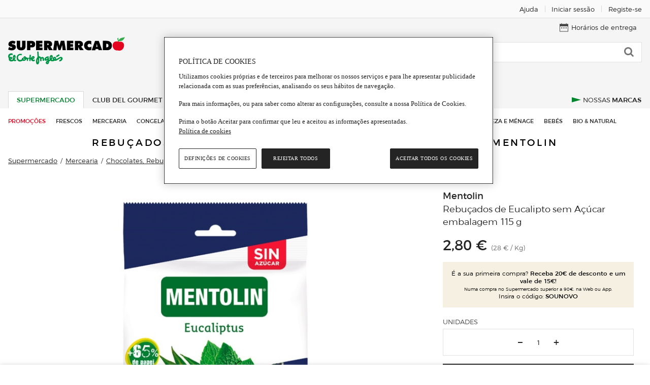

--- FILE ---
content_type: text/html; charset=utf-8
request_url: https://www.elcorteingles.pt/supermercado/0105220630701579-mentolin-rebucados-de-eucalipto-sem-acucar-embalagem-115-g/
body_size: 15636
content:
<!DOCTYPE html><html lang="pt"><head><meta name="generator" content="Moonshine" /><meta name = "version" content = "2.215.56"/><meta http-equiv="X-UA-Compatible" content="IE=edge" /><meta name="viewport" content="width=device-width, initial-scale=1, maximum-scale=2" /><title>Rebuçados de Eucalipto sem Açúcar embalagem 115 g · Mentolin · Supermercado El Corte Inglés El Corte Inglés </title><link rel="alternate" hreflang="pt" href="https://www.elcorteingles.pt/supermercado/0105220630701579-rebucados-de-eucalipto-sem-acucar-embalagem-115-g-mentolin/" /><link rel="canonical" href="https://www.elcorteingles.pt/supermercado/0105220630701579-mentolin-rebucados-de-eucalipto-sem-acucar-embalagem-115-g/" /> <meta name="description" content="Compre  Rebuçados de Eucalipto sem Açúcar embalagem 115 g no Supermercado online do El Corte Inglés com o melhor preço. Entregas ao domicílio em 5h ou recolha no loja mais próxima" /><meta name="theme-color" content="#00802D" /><link rel="dns-prefetch" href="//sgfm.elcorteingles.es" /><link rel="dns-prefetch" href="//aptcrecetas.elcorteingles.es" /><link rel="dns-prefetch" href="//cuenta.elcorteingles.es" /><link rel="dns-prefetch" href="//www.googletagmanager.com" /><link rel="dns-prefetch" href="//www.google-analytics.com" /><script type="application/ld+json">{"@context":"http://schema.org","@type":"BreadcrumbList","itemListElement":[{"@type":"ListItem","position":1,"item":{"@id":"https://www.elcorteingles.pt/supermercado/","name":"Supermercado"}},{"@type":"ListItem","position":2,"item":{"@id":"https://www.elcorteingles.pt/supermercado/mercearia/","name":"Mercearia"}},{"@type":"ListItem","position":3,"item":{"@id":"https://www.elcorteingles.pt/supermercado/mercearia/chocolates-rebucados-gomas-e-pastilhas/","name":"Chocolates, Rebuçados, Gomas e Pastilhas"}},{"@type":"ListItem","position":4,"item":{"@id":"https://www.elcorteingles.pt/supermercado/mercearia/chocolates-rebucados-gomas-e-pastilhas/rebucados/","name":"Rebuçados"}},{"@type":"ListItem","position":5,"item":{"@id":"https://www.elcorteingles.pt/supermercado/mercearia/chocolates-rebucados-gomas-e-pastilhas/rebucados/rebucados-sem-acucar/","name":"Rebuçados sem açúcar"}},{"@type":"ListItem","position":6,"item":{"@id":"https://www.elcorteingles.pt/supermercado/mercearia/chocolates-rebucados-gomas-e-pastilhas/rebucados/rebucados-sem-acucar/","name":["Rebuçados de Eucalipto sem Açúcar embalagem 115 g"]}}]}</script><link rel="icon" href="https://cdn.grupoelcorteingles.es/statics/supermarketpt/assets/stylesheets/favicons/supermarket_pt/favicon.ico"/><meta property="og:title" content="Mentolin" /><meta property="og:description" content="Rebuçados de Eucalipto sem Açúcar embalagem 115 g" /><meta property="og:url" content="https://www.elcorteingles.pt/supermercado/0105220630701579-mentolin-rebucados-de-eucalipto-sem-acucar-embalagem-115-g/" /><meta property="og:image" content="https://sgfm.elcorteingles.es/SGFM/dctm/MEDIA03/202402/20/05220630701579____2__325x325.jpg" /><link href="https://cdn.grupoelcorteingles.es/statics/supermarketpt/assets/stylesheets/supermarket_pt.min.css?_MTg6MDEtMjA6MzQ6MjA" rel="stylesheet" /><script>window.GECI_LIBRARY_BASE = 'https://cdn.grupoelcorteingles.es/statics/supermarketpt/assets';window.GECI_SVG_BASE = 'https://cdn.grupoelcorteingles.es/statics/supermarketpt/assets';window.GECI_ASSETS_BASE = 'https://cdn.grupoelcorteingles.es/statics/supermarketpt/assets';window.GECI_TYPE_AHEAD_CHARS = '2';window.GECI_PAGE = 'PDP';history.scrollRestoration = 'manual';</script><script src="//cdn.grupoelcorteingles.es/statics/my_account/assets/javascripts/web_components/eci_salesforce_chat/eci-salesforce-chat.umd.js" fingerprint="true" fingerprintenabled="true"></script><script>promotionsContent = [];artsContent = [];customEventsContent = [];products_smContent = [];products_wpc = [];dataLayerContent = {"page":{"type":"PDP","language":"Español","hierarchy":["supermercado","mercearia","chocolates-rebucados-gomas-e-pastilhas","rebucados","rebucados-sem-acucar"]},"user":{"registered":false},"session":{"center_cod_postal":"1069-413","id_center":"520140","user_cod_postal":null},"product":{"id":"0105220630701579___","brand":"Mentolin","category":["Mercearia","Chocolates, Rebuçados, Gomas e Pastilhas","Rebuçados","Rebuçados sem açúcar"],"name":"Rebuçados de Eucalipto sem Açúcar embalagem 115 g","price":{"final":"2.80"},"status":"AVAILABLE","quantity":"115","currency":"EUR"}};dataLayer = [dataLayerContent, ...promotionsContent, ...artsContent, ...customEventsContent, ...products_smContent, ...products_wpc];</script><script src="https://cdn.grupoelcorteingles.es/statics/supermarketpt/assets/javascripts/geci.supermarket_pt_base.pt.min.js?_MTg6MDEtMjA6MzQ6MjA"></script>
<script>(window.BOOMR_mq=window.BOOMR_mq||[]).push(["addVar",{"rua.upush":"false","rua.cpush":"true","rua.upre":"false","rua.cpre":"true","rua.uprl":"false","rua.cprl":"false","rua.cprf":"false","rua.trans":"SJ-52700acb-e9ef-4efb-a773-ef481af32811","rua.cook":"false","rua.ims":"false","rua.ufprl":"false","rua.cfprl":"true","rua.isuxp":"false","rua.texp":"norulematch","rua.ceh":"false","rua.ueh":"false","rua.ieh.st":"0"}]);</script>
                              <script>!function(e){var n="https://s.go-mpulse.net/boomerang/";if("False"=="True")e.BOOMR_config=e.BOOMR_config||{},e.BOOMR_config.PageParams=e.BOOMR_config.PageParams||{},e.BOOMR_config.PageParams.pci=!0,n="https://s2.go-mpulse.net/boomerang/";if(window.BOOMR_API_key="UAQCW-S8SSX-ZFCS5-EHFJC-TUMAQ",function(){function e(){if(!o){var e=document.createElement("script");e.id="boomr-scr-as",e.src=window.BOOMR.url,e.async=!0,i.parentNode.appendChild(e),o=!0}}function t(e){o=!0;var n,t,a,r,d=document,O=window;if(window.BOOMR.snippetMethod=e?"if":"i",t=function(e,n){var t=d.createElement("script");t.id=n||"boomr-if-as",t.src=window.BOOMR.url,BOOMR_lstart=(new Date).getTime(),e=e||d.body,e.appendChild(t)},!window.addEventListener&&window.attachEvent&&navigator.userAgent.match(/MSIE [67]\./))return window.BOOMR.snippetMethod="s",void t(i.parentNode,"boomr-async");a=document.createElement("IFRAME"),a.src="about:blank",a.title="",a.role="presentation",a.loading="eager",r=(a.frameElement||a).style,r.width=0,r.height=0,r.border=0,r.display="none",i.parentNode.appendChild(a);try{O=a.contentWindow,d=O.document.open()}catch(_){n=document.domain,a.src="javascript:var d=document.open();d.domain='"+n+"';void(0);",O=a.contentWindow,d=O.document.open()}if(n)d._boomrl=function(){this.domain=n,t()},d.write("<bo"+"dy onload='document._boomrl();'>");else if(O._boomrl=function(){t()},O.addEventListener)O.addEventListener("load",O._boomrl,!1);else if(O.attachEvent)O.attachEvent("onload",O._boomrl);d.close()}function a(e){window.BOOMR_onload=e&&e.timeStamp||(new Date).getTime()}if(!window.BOOMR||!window.BOOMR.version&&!window.BOOMR.snippetExecuted){window.BOOMR=window.BOOMR||{},window.BOOMR.snippetStart=(new Date).getTime(),window.BOOMR.snippetExecuted=!0,window.BOOMR.snippetVersion=12,window.BOOMR.url=n+"UAQCW-S8SSX-ZFCS5-EHFJC-TUMAQ";var i=document.currentScript||document.getElementsByTagName("script")[0],o=!1,r=document.createElement("link");if(r.relList&&"function"==typeof r.relList.supports&&r.relList.supports("preload")&&"as"in r)window.BOOMR.snippetMethod="p",r.href=window.BOOMR.url,r.rel="preload",r.as="script",r.addEventListener("load",e),r.addEventListener("error",function(){t(!0)}),setTimeout(function(){if(!o)t(!0)},3e3),BOOMR_lstart=(new Date).getTime(),i.parentNode.appendChild(r);else t(!1);if(window.addEventListener)window.addEventListener("load",a,!1);else if(window.attachEvent)window.attachEvent("onload",a)}}(),"".length>0)if(e&&"performance"in e&&e.performance&&"function"==typeof e.performance.setResourceTimingBufferSize)e.performance.setResourceTimingBufferSize();!function(){if(BOOMR=e.BOOMR||{},BOOMR.plugins=BOOMR.plugins||{},!BOOMR.plugins.AK){var n="true"=="true"?1:0,t="",a="cj3bsjqxzdqnw2lnmdmq-f-88f192366-clientnsv4-s.akamaihd.net",i="false"=="true"?2:1,o={"ak.v":"39","ak.cp":"1591540","ak.ai":parseInt("1021851",10),"ak.ol":"0","ak.cr":9,"ak.ipv":4,"ak.proto":"h2","ak.rid":"164f0872","ak.r":37607,"ak.a2":n,"ak.m":"b","ak.n":"essl","ak.bpcip":"18.118.25.0","ak.cport":58846,"ak.gh":"23.198.5.15","ak.quicv":"","ak.tlsv":"tls1.3","ak.0rtt":"","ak.0rtt.ed":"","ak.csrc":"-","ak.acc":"","ak.t":"1768775897","ak.ak":"hOBiQwZUYzCg5VSAfCLimQ==T4JPDZhsMkYNVuCPB7wjnkJ/D+9NNIEj/ePe8nOrauJKFCDCSdf2mYFG8p1FKoFH0Ow6wo+7RgaTgh8KMWDOg0KOhxU4/DZw5TV4enxNItN3Nn2Nkyvv0PHjMSCaDad4PH7HjpnTzTnfZ7mjolhZEO19kxW75CvwD4x/jyEisw2MCZ1yvXq0NrcPbC0+FxMH5h8UZkQmocK2YNjS2/A+VEaxrfC/5PQheJPsQChJX//KGu/ohnBP0M7daOsf+EgLV/lkO1Gtaj88rAhzzRfFm4uhlei9tUyK6SDibwCDM9q1W7xtt8NAe7JrwH1uF1Sug2BxJBrUvjq7bfyvzrWHQA1P9m93q+eWtmBK3p+uB9LLmVpqptFrPWccnyckyKnXFzVha+Az5s5uPIPCaOVP+dIiZ3/Ll1yeUsA7ZNqpNUU=","ak.pv":"121","ak.dpoabenc":"","ak.tf":i};if(""!==t)o["ak.ruds"]=t;var r={i:!1,av:function(n){var t="http.initiator";if(n&&(!n[t]||"spa_hard"===n[t]))o["ak.feo"]=void 0!==e.aFeoApplied?1:0,BOOMR.addVar(o)},rv:function(){var e=["ak.bpcip","ak.cport","ak.cr","ak.csrc","ak.gh","ak.ipv","ak.m","ak.n","ak.ol","ak.proto","ak.quicv","ak.tlsv","ak.0rtt","ak.0rtt.ed","ak.r","ak.acc","ak.t","ak.tf"];BOOMR.removeVar(e)}};BOOMR.plugins.AK={akVars:o,akDNSPreFetchDomain:a,init:function(){if(!r.i){var e=BOOMR.subscribe;e("before_beacon",r.av,null,null),e("onbeacon",r.rv,null,null),r.i=!0}return this},is_complete:function(){return!0}}}}()}(window);</script></head><body  ><div class="cross_site_bar-wrapper"><div id="header_account_desktop" class="full_vp"><div class="hidden-xxs hidden-xs-up c12-xl-up">    <div class="cross_site_bar-holder"><div class="cross_site_bar-left"></div><div class="cross_site_bar-center"></div><div class="cross_site_bar-right"><a href="https://www.elcorteingles.pt/supermercado/ajuda/pt/" class="cross_site_bar-item tl-ayuda_1" title="Ajuda"><span class="text_only">Ajuda</span></a><span class="cross_site_bar-separator"></span><a class="cross_site_bar-item js-custom-gtm-event ts-login-desktop" data-synth="LOCATOR_UPPER_BAR_LOGIN_OPTION" href="https://conta.elcorteingles.pt/oauth/authorize?response_type=code&amp;scope=openid&amp;client_id=rjx5snOWlh40SgcE0dg2guk4YnXhECYd&amp;redirect_uri=https%3A%2F%2Fwww.elcorteingles.pt%2Ffood%2Fsession%2Fcallback%3Fto%3D%252Fsupermercado%252F0105220630701579-mentolin-rebucados-de-eucalipto-sem-acucar-embalagem-115-g%252F&amp;back_to=https%3A%2F%2Fwww.elcorteingles.pt%2Fsupermercado&amp;locale=pt" title="Iniciar sessão"data-event_name="click_login"data-event_category="login"data-event_action="click_login"data-event_label="PDP"><span class="text">Iniciar sessão</span></a><span class="cross_site_bar-separator"></span><a class="cross_site_bar-item js-custom-gtm-event" href="https://conta.elcorteingles.pt/external/registro?locale=pt&amp;back_to=https%3A%2F%2Fwww.elcorteingles.pt%2Fsupermercado" title="Registe-se"data-event_name="click_signup"data-event_category="login"data-event_action="click_signup"data-event_label="PDP"><span class="text">Registe-se</span></a></div></div></div></div></div><input type="hidden" id="pageType" value="PDP"><input type="hidden" id="SERPURLWithoutFilters" value="/supermercado/pesquisar/?term=undefined"><div class="header-mobile"><div class="header-burger"><button class="button js-show-side-menu js-stick js-swap-color js-mobile-burger-menu" title="menu burger"data-sticky-class="_sticked" data-url="/supermercado/mercearia/chocolates-rebucados-gomas-e-pastilhas/rebucados/"><i class="icon burger"></i></button></div><a class="header-mobile_logo js-stick" href="/supermercado/" title="Supermercado El Corte Inglés"><img src="https://cdn.grupoelcorteingles.es/statics/supermarketpt/assets/stylesheets/images/food/logos/supermarket-es-long.svg" alt="Supermercado El Corte Inglés"></a><div class="header-mobile_user"><button class="button js-show-hide-panel js-stick" aria-label="muestra panel del usuario" data-panel="UserPanel"data-show="true"><i class="icon user"></i></button></div></div><div class="header-desktop_wrapper supermarket"><div class="header-desktop   "><div class="header-logo"><a href="/supermercado/" title="Supermercado El Corte Inglés"><img src="https://cdn.grupoelcorteingles.es/statics/supermarketpt/assets/stylesheets/images/food/logos/supermarket-es-short.svg" alt="Supermercado El Corte Inglés"></a></div><div class="header-order"><div class="user_bar js-order"><div class="link user_bar-item js-show-time-table js-custom-gtm-event"data-event_name="click_delivery_times"data-event_category="delivery_times"data-event_action="click_delivery_times"data-event_label="PDP"><svg version="1.2" baseProfile="tiny" xmlns="http://www.w3.org/2000/svg" xmlns:xlink="http://www.w3.org/1999/xlink"x="0px" y="0px" viewBox="0 0 256 256" xml:space="preserve" class="svg _top_menu_icon _small"><g ><path d="M70.4,128.2H57.9c-5.4,0-9.8,4.4-9.8,9.8v12.5c0,5.4,4.4,9.8,9.8,9.8h12.5c5.4,0,9.8-4.4,9.8-9.8V138C80.2,132.5,75.8,128.2,70.4,128.2z"/><path d="M248.3,25H208V10c0-4.4-3.6-8-8-8l0,0c-4.4,0-8,3.6-8,8v15H63.9V10c0-4.4-3.6-8-8-8s-8,3.6-8,8v15H7.6C3.4,25,0,28.4,0,32.6v215.6c0,4.2,3.4,7.6,7.6,7.6h240.7c4.2,0,7.6-3.4,7.6-7.6V32.6C256,28.4,252.6,25,248.3,25z M240,240H16V96.1h224V240z"/><path d="M134.4,128h-12.5c-5.4,0-9.8,4.4-9.8,9.8v12.5c0,5.4,4.4,9.8,9.8,9.8h12.5c5.4,0,9.8-4.4,9.8-9.8v-12.5C144.1,132.4,139.8,128,134.4,128z"/><path d="M198.3,128h-12.5c-5.4,0-9.8,4.4-9.8,9.8v12.5c0,5.4,4.4,9.8,9.8,9.8h12.5c5.4,0,9.8-4.4,9.8-9.8v-12.5C208.1,132.3,203.7,128,198.3,128z"/></g></svg><span class="text">Horários de entrega</span></div></div></div><div class="header-search  _with_gap ">  <div class="form search"><form action="/supermercado/pesquisar/" method="get" class="js-checkeable-form js-desktop-speech"data-action-default="/supermercado/pesquisar/"id="desktopSearchForm"><input id="DesktopSearchScope" type="hidden" class="js-searchscope" value="supermarket" name="searchscope" disabled="disabled"><div class="search-box tr js-type-ahead"data-ahead-endpoint="/alimentacao/api/catalog/supermercado/type_ahead/"data-ahead-template="food/client/typeahead/panel_short"data-ahead-scope="searchscope"data-ahead-delay="150"data-ahead-center="520140"><div class="search-input-container"><button type="button" class="button search-delete_text js-delete-type-ahead-text  _hide "><!-- Generated by IcoMoon.io --><svg version="1.1" xmlns="http://www.w3.org/2000/svg" width="16" height="16" viewBox="0 0 16 16" class="svg _xxs _light_grey"><title>delete</title><path d="M8.706 8l4.456-4.456c0.194-0.194 0.194-0.513 0-0.706s-0.512-0.194-0.706 0l-4.456 4.456-4.456-4.456c-0.194-0.194-0.513-0.194-0.706 0s-0.194 0.513 0 0.706l4.456 4.456-4.456 4.456c-0.194 0.194-0.194 0.512 0 0.706 0.1 0.1 0.225 0.144 0.356 0.144s0.256-0.050 0.356-0.144l4.456-4.456 4.456 4.456c0.1 0.1 0.225 0.144 0.356 0.144 0.125 0 0.256-0.050 0.356-0.144 0.194-0.194 0.194-0.512 0-0.706l-4.469-4.456z"></path></svg></button><input data-synth="LOCATOR_INPUT_SEARCH" name="term" aria-label="Buscar" class="form-input search-input js-type-ahead-input js-checkeable js-speech-result tl-busqueda"title="Buscar"type="text"placeholder="Pesquisar no Supermercado..."autocomplete="off"value=""data-validation-required="true"data-validation-message-empty="Diga-nos o que pretende pesquisar"data-validation-format="^(.{2,})$"data-validation-message-error="Dê-nos mais pistas sobre o que pretende pesquisar (mínimo 3 caracteres)"data-validation-tooltip="true"/><input name="search" class="js-search-origin" type="hidden" value="text"></div><div class="search-button-container"><button type="button" name="speech-button" title="speech-button"class="button search-button _micro js-speech-button"><span><svg version="1.1" xmlns="http://www.w3.org/2000/svg" xmlns:xlink="http://www.w3.org/1999/xlink" x="0px" y="0px"viewBox="0 0 58 58" style="enable-background:new 0 0 58 58;" xml:space="preserve" class="svg _filter"><g><mask id="micro-mask_desktop_search"><rect class="mask-rect" x="0" y="0" width="58" height="58" fill="#ffffff" transform="rotate(-180 29 29)" /></mask><path  d="M44,28c-0.552,0-1,0.447-1,1v6c0,7.72-6.28,14-14,14s-14-6.28-14-14v-6c0-0.553-0.448-1-1-1s-1,0.447-1,1v6c0,8.485,6.644,15.429,15,15.949V56h-5c-0.552,0-1,0.447-1,1s0.448,1,1,1h12c0.552,0,1-0.447,1-1s-0.448-1-1-1h-5v-5.051c8.356-0.52,15-7.465,15-15.949v-6C45,28.447,44.552,28,44,28z"/><path fill="#757676" class="base_micro" d="M29,46c6.065,0,11-4.935,11-11V11c0-6.065-4.935-11-11-11S18,4.935,18,11v24C18,41.065,22.935,46,29,46z"/><path fill="#029446" mask="url(#micro-mask_desktop_search)" d="M29,46c6.065,0,11-4.935,11-11V11c0-6.065-4.935-11-11-11S18,4.935,18,11v24C18,41.065,22.935,46,29,46z"/></g></svg></span></button><button role="button" aria-label="Buscar" type="submit" class="button search-button tl-click-lupa"value="PESQUISAR" data-synth="LOCATOR_SEARCH_BUTTON"><i class="icon search"></i></button></div><ul class="js-type-ahead-list search-list"></ul></div></form></div></div><div class="header-tabs"><ul class="header-tabs_catalog"><li class="header-tab _supermarket   _current  "><a href="/supermercado/"  class="active " >Supermercado</a></li><li class="header-tab _gourmet "><a href="/club-del-gourmet/"     >Club del Gourmet</a></li><li class="header-tab _pets "><a href="/animais/"     >Animais</a></li></ul><ul class="header-additional_tabs"><li class="header-tab _our_brands "><a href="/nossas-marcas-de-supermercado/"   class="tabs_menu-item _our_brands-content"  ><span>Nossas Marcas</span></a></li></ul></div></div></div><div class="top_menu-container _supermarket"><div class="full_vp"><nav class="top_menu"><a href="/promocoes-supermercado/supermercado/"   class="top_menu-item _offer"  ><span>Promoções</span></a><a href="/supermercado/frescos/"   class="top_menu-item"  ><span>Frescos</span></a><a href="/supermercado/mercearia/"   class="top_menu-item"  ><span>Mercearia</span></a>   <a href="/supermercado/congelados/"   class="top_menu-item"  ><span>Congelados</span></a><a href="/supermercado/pratos-preparados/"   class="top_menu-item"  ><span>Pratos preparados</span></a><a href="/supermercado/lacticinios-e-ovos/"   class="top_menu-item"  ><span>Lácteos</span></a><a href="/supermercado/bebidas/"   class="top_menu-item"  ><span>Bebidas</span></a><a href="/supermercado/nutricao-e-bem-estar/"   class="top_menu-item"  ><span>Nutrição e Bem-estar</span></a><a href="/supermercado/cuidado-pessoal/"   class="top_menu-item"  ><span>Cuidado Pessoal</span></a>  <a href="/supermercado/limpeza-e-menage/"   class="top_menu-item"  ><span>Limpeza e ménage</span></a><a href="/supermercado/bebe/"   class="top_menu-item"  ><span>Bebés</span></a><a href="/supermercado/biologicos/"   class="top_menu-item"  ><span>Bio & Natural</span></a></nav></div></div><div class="header-black-bar header-black-bar-mobile ts-black-row page_title     js-stick " data-sticky-class="_sticked"><div class="page_title-text_container js-page-title-layer"><h1>Rebuçados de Eucalipto sem Açúcar embalagem 115 g Mentolin</h1></div></div> <div class="hidden-xl-up mobile_controls-wrapper"><div class="mobile_controls js-stick  " data-sticky-class="_sticking" data-margin-top="56" style="z-index: 12"><div class="c12 mobile_controls-search   _full  js-mobile-search-control _open">  <form action="/supermercado/pesquisar/" method="get" class="js-checkeable-form js-mobile-speech"data-action-default="/supermercado/pesquisar/"id="mobileSearchForm"><input id="MobileSearchScope"type="hidden" class="js-mobilesearchscope" value="supermarket" name="searchscope" disabled="disabled"><div class="tr js-type-ahead flex rel search-typeahead_wrapper"data-ahead-endpoint="/alimentacao/api/catalog/supermercado/type_ahead/"data-ahead-template="food/client/typeahead/panel_short"data-ahead-scope="mobilesearchscope"data-ahead-delay="150"data-ahead-results="4"data-ahead-scopeoptions="js-mobile-scope-layer"data-ahead-center="520140" ><button class="button mobile_controls-search_button _do tl-click-lupa" aria-label="Buscar"><svg version="1.1" x="0px" y="0px"viewBox="0 0 250.4 256" style="enable-background:new 0 0 250.4 256;" xml:space="preserve" class="svg _filter"><path d="M246,228l-51.1-51.1c37.6-47.1,29.5-115.7-17.5-153.2S61.2-5.9,23.7,41.7S-5.9,157.4,41.2,194.9c19,15,43.1,23.5,67.6,23.5l0,0c22,0,43.1-6.5,61.1-19l52.1,52.1c6,6,16,6,22.5,0l0,0l1-1C252,245,252,235,246,228C246,228.5,246,228.5,246,228z M109.3,186.9c-42.6,0-77.1-34.6-77.1-77.1l0,0c0-42.6,34.6-77.1,77.1-77.1s77.1,34.6,77.1,77.1S151.9,186.9,109.3,186.9L109.3,186.9z"/></svg></button><button type="button" name="speech-button" title="speech-button"class="button mobile_controls-search_button _voice js-speech-button"><svg version="1.1" xmlns="http://www.w3.org/2000/svg" xmlns:xlink="http://www.w3.org/1999/xlink" x="0px" y="0px"viewBox="0 0 58 58" style="enable-background:new 0 0 58 58;" xml:space="preserve" class="svg _filter"><g><mask id="micro-mask_mobile_search"><rect class="mask-rect" x="0" y="0" width="58" height="58" fill="#ffffff" transform="rotate(-180 29 29)" /></mask><path  d="M44,28c-0.552,0-1,0.447-1,1v6c0,7.72-6.28,14-14,14s-14-6.28-14-14v-6c0-0.553-0.448-1-1-1s-1,0.447-1,1v6c0,8.485,6.644,15.429,15,15.949V56h-5c-0.552,0-1,0.447-1,1s0.448,1,1,1h12c0.552,0,1-0.447,1-1s-0.448-1-1-1h-5v-5.051c8.356-0.52,15-7.465,15-15.949v-6C45,28.447,44.552,28,44,28z"/><path fill="#757676" class="base_micro" d="M29,46c6.065,0,11-4.935,11-11V11c0-6.065-4.935-11-11-11S18,4.935,18,11v24C18,41.065,22.935,46,29,46z"/><path fill="#029446" mask="url(#micro-mask_mobile_search)" d="M29,46c6.065,0,11-4.935,11-11V11c0-6.065-4.935-11-11-11S18,4.935,18,11v24C18,41.065,22.935,46,29,46z"/></g></svg></button><div class="mobile_controls-search_input"><input name="term" title="Buscar" aria-label="Buscar" class="js-type-ahead-input js-checkeable tl-busqueda js-speech-result"type="text" autocomplete="off" value=""title="Buscar"placeholder="Pesquisar no Supermercado..."data-validation-required="true"data-validation-message-empty="Diga-nos o que pretende pesquisar"data-validation-format="^(.{2,})$"data-validation-message-error="Dê-nos mais pistas sobre o que pretende pesquisar (mínimo 3 caracteres)"data-validation-tooltip="true"/><input name="search" type="hidden" class="js-search-origin" value="text"></div><button type="button" title="Borrar" class="button mobile_controls-search_delete_text js-delete-type-ahead-text hidden  _hide "><!-- Generated by IcoMoon.io --><svg version="1.1" xmlns="http://www.w3.org/2000/svg" width="16" height="16" viewBox="0 0 16 16" class="svg _xxs _dark_grey_mobile"><title>delete</title><path d="M8.706 8l4.456-4.456c0.194-0.194 0.194-0.513 0-0.706s-0.512-0.194-0.706 0l-4.456 4.456-4.456-4.456c-0.194-0.194-0.513-0.194-0.706 0s-0.194 0.513 0 0.706l4.456 4.456-4.456 4.456c-0.194 0.194-0.194 0.512 0 0.706 0.1 0.1 0.225 0.144 0.356 0.144s0.256-0.050 0.356-0.144l4.456-4.456 4.456 4.456c0.1 0.1 0.225 0.144 0.356 0.144 0.125 0 0.256-0.050 0.356-0.144 0.194-0.194 0.194-0.512 0-0.706l-4.469-4.456z"></path></svg></button><button type="button" title="Cancelar" class="button mobile_controls-search_cancel js-cancel-mobile-search hidden"><i class="icon arrow-up"></i></button><ul class="js-type-ahead-list js-mobile-typeahead-search-panel search-list"></ul></div></form></div></div></div>  <div class="breadcrumbs c12-xl-up" data-cy="breadcrumbs"><div class=" full_vp "><ol><li class="breadcrumbs-item"><a href="/supermercado/">Supermercado</a></li><li class="breadcrumbs-item"><a href="/supermercado/mercearia/">Mercearia</a></li><li class="breadcrumbs-item"><a href="/supermercado/mercearia/chocolates-rebucados-gomas-e-pastilhas/">Chocolates, Rebuçados, Gomas e Pastilhas</a></li><li class="breadcrumbs-item"><a href="/supermercado/mercearia/chocolates-rebucados-gomas-e-pastilhas/rebucados/">Rebuçados</a></li><li class="breadcrumbs-item"><a href="/supermercado/mercearia/chocolates-rebucados-gomas-e-pastilhas/rebucados/rebucados-sem-acucar/">Rebuçados sem açúcar</a></li></ol></div></div>  <script type="application/ld+json">{"@context":"http://schema.org","@type":"ImageObject","contentUrl":"//sgfm.elcorteingles.es/SGFM/dctm/MEDIA03/202402/20/05220630701579____2__600x600.jpg","name":"Rebuçados de Eucalipto sem Açúcar","description":"Rebuçados de Eucalipto sem Açúcar embalagem 115 g"}</script> <script type="application/ld+json">{"@context":"http://schema.org","@type":"Product","sku":"8410246662658","brand":"Mentolin","description":"Rebuçados de Eucalipto sem Açúcar embalagem 115 g","image":"//sgfm.elcorteingles.es/SGFM/dctm/MEDIA03/202402/20/05220630701579____2__600x600.jpg","name":"Rebuçados de Eucalipto sem Açúcar","gtin13":"8410246662658","offers":{"@type":"Offer","availability":"https://schema.org/InStock","price":"2.80","priceCurrency":"EUR","priceValidUntil":"2026-01-18","shippingDetails":{"@type":"OfferShippingDetails","shippingRate":{"@type":"MonetaryAmount","value":"2.80","currency":"EUR"},"shippingDestination":{"@type":"DefinedRegion","addressCountry":"pt"},"deliveryTime":{"@type":"ShippingDeliveryTime","handlingTime":{"@type":"QuantitativeValue","minValue":0,"maxValue":1,"unitCode":"DAY"},"transitTime":{"@type":"QuantitativeValue","minValue":1,"maxValue":5,"unitCode":"DAY"}}},"hasMerchantReturnPolicy":{"@type":"MerchantReturnPolicy","applicableCountry":"pt","returnPolicyCategory":"https://schema.org/MerchantReturnFiniteReturnWindow","merchantReturnDays":60,"returnMethod":"https://schema.org/ReturnByMail","returnFees":"https://schema.org/FreeReturn"}}}</script><div class="page c12"><div class="c12"><!--init-validate_block_search_params--><!--end-validate_block_search_params--><div class="full_vp"></div><div class="full_vp pdp-content-vp"><div id="NavigationPanel"></div><div id="UserPanel" class="side_panel _from_right"><div class="side_menu-user"><div class="side_menu-item _panel_title"><div class="side_menu-arrow _dark_grey js-show-hide-panel" data-panel="UserPanel" data-hide="true"><svg version="1.2" baseProfile="tiny" id="Capa_1" xmlns="http://www.w3.org/2000/svg" xmlns:xlink="http://www.w3.org/1999/xlink"x="0px" y="0px" viewBox="0 0 256 256" xml:space="preserve" class="svg _cross _grey_stroke"><path d="M151.6,127.9L185.5,94c6.2-6.2,6.2-16.4,0-22.6s-16.3-6.3-22.6,0L129,105.3L94.4,70.7c-6.2-6.2-16.4-6.2-22.6,0c-6.3,6.3-6.3,16.3,0,22.6l34.6,34.6l-33.9,33.9c-6.2,6.2-6.2,16.4,0,22.6c6.2,6.2,16.4,6.2,22.6,0l33.9-33.9l33,33c6.2,6.2,16.4,6.2,22.6,0c6.2-6.2,6.2-16.4,0-22.6L151.6,127.9z"/></svg></div><div class="side_menu-body flex"><a aria-label="Logo Supermercado El Corte Ingles" href="/supermercado/" title="{@i18n key="header.supermarket_title" is_param="true"/}"> <imgsrc="https://cdn.grupoelcorteingles.es/statics/supermarketpt/assets/stylesheets/images/food/logos/supermarket-es-long.svg"/> </a></div></div><div><div class="side_menu-item _login"><a class="button side_menu-login_button js-custom-gtm-event"data-event_name="click_login"data-event_category="login"data-event_action="click_login"data-event_label="PDP"title="Iniciar sessão"href="https://conta.elcorteingles.pt/oauth/authorize?response_type=code&amp;scope=openid&amp;client_id=rjx5snOWlh40SgcE0dg2guk4YnXhECYd&amp;redirect_uri=https%3A%2F%2Fwww.elcorteingles.pt%2Ffood%2Fsession%2Fcallback%3Fto%3D%252Fsupermercado%252F0105220630701579-mentolin-rebucados-de-eucalipto-sem-acucar-embalagem-115-g%252F&amp;back_to=https%3A%2F%2Fwww.elcorteingles.pt%2Fsupermercado&amp;locale=pt"><svg version="1.2" baseProfile="tiny"  xmlns="http://www.w3.org/2000/svg" xmlns:xlink="http://www.w3.org/1999/xlink"x="0px" y="0px" viewBox="0 0 256 256" xml:space="preserve" class="svg _user"><path d="M190.1,142.2c-5.8-2.6-15.1-2.2-20.7,0.9c0,0-21.5,11.7-41.4,11.7s-41.9-11.7-41.9-11.7c-5.6-3-14.9-3.3-20.7-0.8L27.7,159c-5.8,2.6-9.5,9.8-8.3,16l2.4,69.7c1.2,6.2,7.5,11.3,13.8,11.3h184.7c6.3,0,12.6-5.1,13.8-11.3l2.4-69.7c1.2-6.2-2.5-13.4-8.3-16L190.1,142.2z"/><ellipse cx="128" cy="76.3" rx="63.1" ry="63.7"/></svg><span>Iniciar sessão</span></a><a class="button side_menu-login_button"title="Registe-se"data-event_name="click_signup"data-event_category="signup"data-event_action="click_signup"data-event_label="PDP"href="https://conta.elcorteingles.pt/external/registro?locale=pt&amp;back_to=https%3A%2F%2Fwww.elcorteingles.pt%2Fsupermercado"><svg version="1.2" baseProfile="tiny" xmlns="http://www.w3.org/2000/svg" xmlns:xlink="http://www.w3.org/1999/xlink"x="0px" y="0px" viewBox="0 0 256 256" xml:space="preserve" class="svg _user"><g><path d="M226.1,243.8L226.1,243.8c-4.4-0.2-7.9-3.9-7.7-8.3l2-57.1l0.1-0.6c0.4-2.1-1.2-5.1-3.1-6l-35.2-15.5c-3.1-1.4-9.1-1.1-12,0.5c-0.9,0.5-22,11.8-42.2,11.8c-20.2,0-41.6-11.3-42.5-11.8c-3-1.6-9-1.8-12.2-0.5l-34.8,15.4c-1.9,0.9-3.5,3.9-3.1,6l0.1,0.6l2,57.1c0.2,4.4-3.3,8.1-7.7,8.3h0c-4.4,0.2-8.1-3.3-8.3-7.7l-1.9-55.6c0-0.2,0-0.5-0.1-0.7c-1.2-9.1,4.1-18.8,12.4-22.6l34.9-15.5c7.7-3.3,18.9-2.9,26.2,1c0.2,0.1,18.8,9.9,35,9.9c16.1,0,34.3-9.8,34.5-9.9c7.3-4,18.6-4.5,26.2-1.1l35.2,15.5c8.4,3.8,13.7,13.5,12.5,22.6c0,0.2-0.1,0.5-0.1,0.7l-1.9,55.6C234.2,240.5,230.5,243.9,226.1,243.8z"/></g><path d="M128,28.6c26,0,47.1,21.4,47.1,47.7S154,124,128,124s-47.1-21.4-47.1-47.7S102,28.6,128,28.6 M128,12.6c-34.8,0-63.1,28.5-63.1,63.7S93.2,140,128,140s63.1-28.5,63.1-63.7S162.8,12.6,128,12.6L128,12.6z"/></svg><span>Registe-se</span></a></div><button class="c12 button side_menu-item js-show-time-table js-custom-gtm-event"data-event_name="click_delivery_times"data-event_category="delivery_times"data-event_action="click_delivery_times"data-event_label="PDP"><div class="side_menu-icon"><svg version="1.2" baseProfile="tiny" xmlns="http://www.w3.org/2000/svg" xmlns:xlink="http://www.w3.org/1999/xlink"x="0px" y="0px" viewBox="0 0 256 256" xml:space="preserve" class="svg _calendar _grey"><g ><path d="M70.4,128.2H57.9c-5.4,0-9.8,4.4-9.8,9.8v12.5c0,5.4,4.4,9.8,9.8,9.8h12.5c5.4,0,9.8-4.4,9.8-9.8V138C80.2,132.5,75.8,128.2,70.4,128.2z"/><path d="M248.3,25H208V10c0-4.4-3.6-8-8-8l0,0c-4.4,0-8,3.6-8,8v15H63.9V10c0-4.4-3.6-8-8-8s-8,3.6-8,8v15H7.6C3.4,25,0,28.4,0,32.6v215.6c0,4.2,3.4,7.6,7.6,7.6h240.7c4.2,0,7.6-3.4,7.6-7.6V32.6C256,28.4,252.6,25,248.3,25z M240,240H16V96.1h224V240z"/><path d="M134.4,128h-12.5c-5.4,0-9.8,4.4-9.8,9.8v12.5c0,5.4,4.4,9.8,9.8,9.8h12.5c5.4,0,9.8-4.4,9.8-9.8v-12.5C144.1,132.4,139.8,128,134.4,128z"/><path d="M198.3,128h-12.5c-5.4,0-9.8,4.4-9.8,9.8v12.5c0,5.4,4.4,9.8,9.8,9.8h12.5c5.4,0,9.8-4.4,9.8-9.8v-12.5C208.1,132.3,203.7,128,198.3,128z"/></g></svg></div><div class="side_menu-body">Horários de entrega</div></button><div class="side_menu-panel _no_padding"></div><a  class="button side_menu-item js-custom-gtm-event"href="https://www.elcorteingles.pt/supermercado/ajuda/pt/"data-event_name="click_help"data-event_category="help"data-event_action="click_help"data-event_label="PDP"title="Ajuda"><div class="side_menu-icon "><svg version="1.1" xmlns="http://www.w3.org/2000/svg" xmlns:xlink="http://www.w3.org/1999/xlink" x="0px" y="0px"width="256px" height="256px" viewBox="0 0 256 256" enable-background="new 0 0 256 256" xml:space="preserve" class="svg _user _grey"><g><path d="M139.435,168h-21.556c-0.061-3.323-0.09-9.266-0.09-9.991c0-7.504,1.238-13.672,3.72-18.513c2.479-4.839,7.441-10.284,14.883-16.333c7.439-6.049,11.886-10.012,13.338-11.887c2.236-2.963,3.357-6.229,3.357-9.8c0-4.96-1.981-9.21-5.943-12.75c-3.964-3.539-9.302-5.308-16.016-5.308c-6.474,0-11.887,1.846-16.243,5.535c-4.356,3.69-7.351,9.317-8.983,16.877l-21.356-2.903c0.665-10.828,5.277-20.022,13.838-27.585C106.942,67.781,116.123,64,130.039,64c14.638,0,26.282,3.827,34.935,11.479c8.648,7.654,11.52,16.56,11.52,26.723c0,5.626-1.58,10.95-4.756,15.97c-3.176,5.023-9.935,11.857-20.337,20.508c-5.385,4.478-8.759,8.076-10.059,10.799C140.039,152.201,139.312,160.985,139.435,168z M117.516,192v-16h21.918v16H117.516z"/></g><g><path d="M127.932,256C57.427,256,0.065,198.639,0.065,128.133S57.427,0.266,127.932,0.266c70.506,0,127.867,57.361,127.867,127.867S198.438,256,127.932,256z M127.932,17.901c-60.781,0-110.23,49.45-110.23,110.231s49.449,110.23,110.23,110.23c60.782,0,110.23-49.449,110.23-110.23S188.714,17.901,127.932,17.901z"/></g></svg></div><div class="side_menu-body">Ajuda</div></a></div></div></div><div><div class="js-pdp pdp        dataholder js-product"data-sticky-container="true"data-scope="product" data-json=""data-product-stock="true"data-product-catalog="supermarket"data-product-description="Rebuçados de Eucalipto sem Açúcar embalagem 115 g"data-product-id="0105220630701579___"data-product-sale_type="SELLING_TYPE_UNIT"data-product-trigger="PDP"><div id="product_detail-images" class="pdp-image_wrapper "><div class="pdp-media " data-slider-external_selectors="true"><div class="pdp-media_slider elements_slider-slides_wrapper js-elements-slider-slides-wrapper"><div class="pdp-big_badges"></div><div class="pdp-media_slide elements_slider-slide js-elements-slider-slide"><img class="js-zoom-to-modal-image js-zoom-to-modal-image-with-zoom" data-zoom="//sgfm.elcorteingles.es/SGFM/dctm/MEDIA03/202402/20/05220630701579____2__1200x1200.jpg" data-scale="2" data-alt="Rebuçados de Eucalipto sem Açúcar embalagem 115 g" data-order="0" src="//sgfm.elcorteingles.es/SGFM/dctm/MEDIA03/202402/20/05220630701579____2__600x600.jpg" alt="Rebuçados de Eucalipto sem Açúcar embalagem 115 g"></div><!-- Videos --></div><!-- Zoom only available if xxl size is present--><div class="pdp-media_controls js-zoom-to-modal js-zoom-to-modal-listener" data-zoom-to-modal-hover="true"><!--<button class="button js-zoom-to-modal js-zoom-to-modal-listener" data-zoom-to-modal-hover="true"><i class="icon zoom-in"></i> Ampliar</button>--></div></div></div><div class="pdp-description_wrapper js-pdp-buy-layer js-stick" data-sticky-class="_sticked" data-margin-top="30" data-sticky-for="900" data-sticky-wrap="true" data-sticky-for-v="600"><div class="pdp-title mb"><a href="/alimentacao/marcas/mentolin/"     ><span>Mentolin</span>
</a><p><span>Rebuçados de Eucalipto sem Açúcar</span>
embalagem
115
g
</p></div><div class="pdp-badges"></div><div class="mb"><div class="prices pdp-prices"><div><div class="prices-price _current"  data-synth="LOCATOR_PRECIO"  ><span>2</span>,<span>80</span> <span class="js-currency">€</span></div><div class="prices-price _pum">(28 &euro; / Kg)</div></div></div></div><div class="pdp-selectable_gifts js-elegible-gifts mb"></div><div><div class="quantity-controls-container"><div class="js-preparation-layer"><div class="js-stepper js-preset-scope _pdp-control tc js-preparation-type js-preparation-type-u "data-stepper-step="1"data-stepper-autobuy=""data-stepper-range_0="{&quot;min&quot;:0,&quot;max&quot;:999,&quot;step&quot;:1}"data-stepper-original_value="0"data-stepper-selected_measure=""><div class="quantity_control-label"><label><span>Unidades</span></label></div><div class="quantity_control-quantity_container _pdp"><button class="button quantity_control-button _pdp js-stepper-button" type="button" data-stepper-direction="down">&#150</button><input aria-label="cantidad" size="4"class="quantity_control-quantity _pdp js-quantity js-stepper-input"type="number"value="1"pattern="[0-9]" onkeypress='return event.charCode >= 48 && event.charCode <= 57'/><button class="button quantity_control-button _pdp js-stepper-button" type="button" data-stepper-direction="up" data-synth="LOCATOR_BOTON_OTRA_UNIDAD">+</button></div><div class="js-avg-weight quantity_control-avg_weight"></div></div></div></div><div class="pdp-buy_controls"><div class="product_controls-button_container _pdp"><button role="button"aria-label="adicionar ao carrinho"class="product_controls-button _buy button _primary js-add-item js-tooltip"data-synth="LOCATOR_BOTON_ANADIR"><span>adicionar ao carrinho</span><span>A adicionar...</span><span>no seu carrinho</span><span>modificar</span><span>a modificar...</span><span>A eliminar...</span></button><button class="product_controls-delete button js-delete-item" role="button"aria-label="A eliminar...">        <svg version="1.2" baseProfile="tiny"  xmlns="http://www.w3.org/2000/svg" xmlns:xlink="http://www.w3.org/1999/xlink"x="0px" y="0px" viewBox="0 0 256 256" xml:space="preserve" class="svg _trash _white" ><g ><path d="M206.6,80l-13.3,160H62.7L49.4,80H206.6 M209.2,64H46.9c-8,0-14.2,7.5-13.5,16.1l13.5,162.4c0.6,7.6,6.5,13.5,13.5,13.5h135.2c7,0,12.9-5.8,13.5-13.5l13.5-162.4C223.4,71.5,217.2,64,209.2,64L209.2,64z"/><g><path d="M120,111.5v112.1c0,4.4,3.6,8,8,8l0,0c4.4,0,8-3.6,8-8V111.4c0-4.4-3.6-8-8-8l0,0C123.6,103.5,120,107.1,120,111.5z"/></g><g><path d="M160,111.5v112.1c0,4.4,3.6,8,8,8l0,0c4.4,0,8-3.6,8-8V111.4c0-4.4-3.6-8-8-8l0,0C163.6,103.5,160,107.1,160,111.5z"/></g><g><path d="M79.9,111.5v112.1c0,4.4,3.6,8,8,8l0,0c4.4,0,8-3.6,8-8V111.4c0-4.4-3.6-8-8-8l0,0C83.5,103.5,79.9,107.1,79.9,111.5z"/></g><path d="M152.4,23.5v15.8c0,0.1,0,0.3,0,0.4v0.6H104v-0.4c0-0.1,0-0.3,0-0.4v-16L152.4,23.5 M152.7,7.5h-49C95,7.5,88,14.5,88,23.2v16.7c0,0.1,0,0.3,0,0.4H40.3c-4.4,0-8,3.6-8,8c0.1,4.4,3.7,8,8.1,8h175.7c4.4,0,8-3.6,8-8s-3.6-8-8-8h-47.7c0-0.2,0-0.4,0-0.6V23.2C168.4,14.5,161.3,7.5,152.7,7.5L152.7,7.5z"/></g></svg></button></div></div></div></div><div class="pdp-additional_info"><div><div class="pdp-info-container">      <div class="info"><h3 class="info-title">Informação geral</h3><ul class="info-list"><li class="info-item"><span class="info-key "></span> <BR>Chocolates LaCasa Portugal, Lda.</BR>Alameda Fernao Lopes, 16-A, 11º Andar Sala 2 1495 - 190 Miraflores-Algés Portugal</BR></li><li class="info-item"><span class="info-key "></span> <BR><strong>Declaração nutricional para: 100 Grama</strong><BR>Lista de nutrientes: energia 233 Quilocaloria; lípidos 0 Grama; lípidos > saturados 0 Grama; lípidos > monoinsaturados 0 Grama; lípidos > polinsaturados 0 Grama; hidratos de carbono 97 Grama; hidratos de carbono > açúcares 0 Grama; hidratos de carbono > polióis 97 Grama; fibra 0 Grama; proteínas 0 Grama; sal  0 Grama;</li><li class="info-item"><span class="info-key "></span> Dose de referência para um adulto médio (8400 kJ/2000 kcal)</li></ul></div>         <div class="info"><h3 class="info-title">Ingredientes e alergénios</h3><ul class="info-list"><li class="info-item"><span class="info-key ">Ingredientes:</span> Edulcorantes(isomaltosa, maltitol, aspartamo y acesulfamo-k), aroma natural de mentol, aroma natural de eucaliptus y acidulante (ácido cítrico).Contiene una fuente de fenilalanina.Un consumo excesivo puede producir efectos laxantes.</li></ul></div>    <div class="info"><h3 class="info-title">Conservação e Utilização</h3><ul class="info-list"><li class="info-item"><span class="info-key"></span> Conservar em lugar fresco e seco.</li></ul></div> </div><div class="reference-container pdp-reference"><p class="info-item"><p>EAN: </p><span>8410246662658</span></p><span class="hidden">8410246662658</span></div>	<div class="pdp-additional_info_disclaimer">Aviso sobre as nossas <span class="link _secondary js-open-message" data-template="additional_info_disclaimer">Informações de produto</span></div></div></div></div></div></div></div></div><iframe class="hidden" id="sess" src="/food/session/check"></iframe><iframe class="hidden" id="oidc" src="https://conta.elcorteingles.pt/oidc/check-session?origin=https%3A%2F%2Fwww.elcorteingles.pt"></iframe><footer class="footer ts-footer"><div class="footer-container"><div class="footer-wrapper_links"><div><section><label for="radiofooter1" class="footer-new_title "><span>Loja Online</span><i><svg version="1.2" baseProfile="tiny" xmlns="http://www.w3.org/2000/svg" xmlns:xlink="http://www.w3.org/1999/xlink"x="0px" y="0px" viewBox="0 0 256 256" xml:space="preserve" class="svg _angle _white"><path d="M184.7,87.8l-46.8,46.8c-5.5,5.5-14.3,5.4-19.7,0L82.7,99.1L71.9,88.3c-5.4-5.4-14.3-5.4-19.7,0l-2.6,2.6c-5.5,5.5-5.4,14.3,0,19.7l56.4,56.2c12.2,12.2,32.1,12.2,44.3,0l56.7-56.7c5.5-5.5,5.4-14.3,0-19.8l-2.6-2.6C198.9,82.4,190.1,82.4,184.7,87.8z"/></svg></i></label><input type="radio" name="radiofooter" id="radiofooter1"><div><a class="footer-new_link" href="https://www.elcorteingles.pt/supermercado/ajuda/a-minha-conta/" title="A minha conta">A minha conta</a><a class="footer-new_link" href="https://www.elcorteingles.pt/supermercado/ajuda/catalogo-online/" title="Catálogo online">Catálogo online</a><a class="footer-new_link" href="https://www.elcorteingles.pt/supermercado/ajuda/preco-e-promocoes/" title="Preços e promoções">Preços e promoções</a><a class="footer-new_link" href="https://www.elcorteingles.pt/supermercado/ajuda/produtos-online/" title="Productos online">Produtos online</a><a class="footer-new_link" href="https://www.elcorteingles.pt/supermercado/ajuda/como-comprar/" title="Como comprar">Como comprar</a><a class="footer-new_link" href="https://www.elcorteingles.pt/supermercado/ajuda/passos-de-compra/" title="Passos de compra">Passos de compra</a><a class="footer-new_link" href="https://www.elcorteingles.pt/supermercado/ajuda/como-pagar/" title="Como pagar">Como pagar</a><a class="footer-new_link" href="https://www.elcorteingles.pt/supermercado/ajuda/como-navegar/" title="Como navegar">Como navegar</a><a class="footer-new_link" href="https://www.elcorteingles.pt/supermercado/ajuda/entrega-ao-domicilio/" title="Entrega ao domicilio">Entrega ao domicilio</a><a class="footer-new_link" href="https://www.elcorteingles.pt/supermercado/click-and-car/" title="Click & Car">Click & Car</a><a class="footer-new_link" href="https://www.elcorteingles.pt/supermercado/ajuda/devolucao-e-reembolso/" title="Devolução e reembolso">Devolução e reembolso</a><a class="footer-new_link" href="https://www.elcorteingles.pt/supermercado/ajuda/garantia-de-frescura/" title="Garantia de frescura">Garantia de frescura</a><a class="footer-new_link" target="_blank" href="https://conta.elcorteingles.pt/condicoes-de-utilizacao/?modal=1" title="Condições de utilização">Condições de utilização</a><a class="footer-new_link" href="https://conta.elcorteingles.pt/politica-de-privacidade/?modal=1" title="Política de privacidade">Política de privacidade</a><a class="footer-new_link" target="_blank" href="https://conta.elcorteingles.pt/politica-de-cookies/?modal=1" title="Política de cookies">Política de cookies</a></div></section></div><div><section><label for="radiofooter3" class="footer-new_title "><span>Links úteis</span><i><svg version="1.2" baseProfile="tiny" xmlns="http://www.w3.org/2000/svg" xmlns:xlink="http://www.w3.org/1999/xlink"x="0px" y="0px" viewBox="0 0 256 256" xml:space="preserve" class="svg _angle _white"><path d="M184.7,87.8l-46.8,46.8c-5.5,5.5-14.3,5.4-19.7,0L82.7,99.1L71.9,88.3c-5.4-5.4-14.3-5.4-19.7,0l-2.6,2.6c-5.5,5.5-5.4,14.3,0,19.7l56.4,56.2c12.2,12.2,32.1,12.2,44.3,0l56.7-56.7c5.5-5.5,5.4-14.3,0-19.8l-2.6-2.6C198.9,82.4,190.1,82.4,184.7,87.8z"/></svg></i></label><input type="radio" name="radiofooter" id="radiofooter3"><div class="tl-enlaces-interes"><a class="footer-new_link" target="_blank" href="https://www.elcorteingles.pt/catalogos/">Catálogos digitais</a><a class="footer-new_link" target="_blank" href="/alimentacao/marcas/">Marcas Supermercado</a><a class="footer-new_link" target="_blank" href="https://elcorteingles.pt/empresa/">Informação corporativa</a><a class="footer-new_link" target="_blank" href="https://www.elcorteingles.pt/cartao-credito/">Cartão El Corte Inglés</a><a class="footer-new_link" target="_blank" href="https://www.elcorteingles.pt/promocao-repsol/">Promoção Repsol</a><a class="footer-new_link" target="_blank" href="http://emprego.elcorteingles.pt/">Recrutamento</a></div></section><section><label for="radiofooter2" class="footer-new_title "><span>Centros</span><i><svg version="1.2" baseProfile="tiny" xmlns="http://www.w3.org/2000/svg" xmlns:xlink="http://www.w3.org/1999/xlink"x="0px" y="0px" viewBox="0 0 256 256" xml:space="preserve" class="svg _angle _white"><path d="M184.7,87.8l-46.8,46.8c-5.5,5.5-14.3,5.4-19.7,0L82.7,99.1L71.9,88.3c-5.4-5.4-14.3-5.4-19.7,0l-2.6,2.6c-5.5,5.5-5.4,14.3,0,19.7l56.4,56.2c12.2,12.2,32.1,12.2,44.3,0l56.7-56.7c5.5-5.5,5.4-14.3,0-19.8l-2.6-2.6C198.9,82.4,190.1,82.4,184.7,87.8z"/></svg></i></label><input type="radio" name="radiofooter" id="radiofooter2"><div class="tl-centros-comerciales"><a class="footer-new_link" target="_blank" href="https://www.elcorteingles.pt/supermercado/ajuda/contacto-lojas/">Localização e Horários</a><a class="footer-new_link" target="_blank" href="https://www.elcorteingles.pt/welcome-tourists/">Welcome Tourists</a></div></section></div><div><section><label for="radiofooter4" class="footer-new_title "><span>Sites El corte Inglés</span><i><svg version="1.2" baseProfile="tiny" xmlns="http://www.w3.org/2000/svg" xmlns:xlink="http://www.w3.org/1999/xlink"x="0px" y="0px" viewBox="0 0 256 256" xml:space="preserve" class="svg _angle _white"><path d="M184.7,87.8l-46.8,46.8c-5.5,5.5-14.3,5.4-19.7,0L82.7,99.1L71.9,88.3c-5.4-5.4-14.3-5.4-19.7,0l-2.6,2.6c-5.5,5.5-5.4,14.3,0,19.7l56.4,56.2c12.2,12.2,32.1,12.2,44.3,0l56.7-56.7c5.5-5.5,5.4-14.3,0-19.8l-2.6-2.6C198.9,82.4,190.1,82.4,184.7,87.8z"/></svg></i></label><input type="radio" name="radiofooter" id="radiofooter4"><div class="tl-otras-webs"><a class="footer-new_link" target="_blank" href="https://www.elcorteingles.pt/">elcorteingles.pt</a><a class="footer-new_link" target="_blank" href="https://www.elcorteingles.es/">elcorteingles.es</a><a class="footer-new_link" target="_blank" href="https://www.elcorteingles.com/">elcorteingles.com</a><a class="footer-new_link" target="_blank" href="https://www.viagenselcorteingles.pt/">Viagens El Corte Inglés</a><a class="footer-new_link" target="_blank" href="https://ambito-cultural.elcorteingles.pt/">Âmbito Cultural</a></div></section></div></div><div class="footer-wrapper_phone"><section class="footer-section_logos"><p>Entrega / recolha</p><a href="https://www.elcorteingles.pt/supermercado/click-and-car/" class="icon" alt="Click &amp; Car" title="Click &amp; Car"><span class="clickcar"><svg version="1.2" baseProfile="tiny" xmlns="http://www.w3.org/2000/svg" xmlns:xlink="http://www.w3.org/1999/xlink"x="0px" y="0px" viewBox="0 0 123.1 12.2" xml:space="preserve" class=""><g ><path fill="#B9B9B9" d="M0,6.2L0,6.2C0,2.8,2.5,0,6.2,0c2.2,0,3.6,0.7,4.7,1.8L9.2,3.7c-0.9-0.8-1.8-1.3-3-1.3c-2,0-3.4,1.7-3.4,3.7l0,0c0,2.1,1.4,3.7,3.4,3.7c1.3,0,2.2-0.6,3.1-1.4l1.7,1.7c-1.2,1.4-2.5,2.2-4.8,2.2C2.6,12.2,0,9.6,0,6.2z" /><path fill="#B9B9B9" d="M13,0.2h2.6v9.5h5.9v2.4H13V0.2z" /><path fill="#B9B9B9" d="M23.2,0.2h2.6v11.8h-2.6V0.2z" /><path fill="#B9B9B9" d="M27.9,6.2L27.9,6.2c0-3.4,2.5-6.2,6.2-6.2c2.2,0,3.6,0.7,4.7,1.8l-1.7,1.9c-0.9-0.8-1.8-1.3-3-1.3c-2,0-3.4,1.7-3.4,3.7l0,0c0,2.1,1.4,3.7,3.4,3.7c1.3,0,2.2-0.6,3.1-1.4l1.7,1.7c-1.3,1.4-2.6,2.2-4.9,2.2C30.5,12.2,27.9,9.6,27.9,6.2z" /><path fill="#B9B9B9" d="M40.6,0.2h2.6v5.1L48,0.2h3.2l-4.8,5.1l5.1,6.8h-3.2L44.6,7l-1.3,1.4v3.6h-2.6L40.6,0.2C40.7,0.2,40.6,0.2,40.6,0.2z" /></g><g ><path fill="#B9B9B9" d="M59.4,10.9c-0.9,0.8-2.1,1.3-3.5,1.3c-2.3,0-3.9-1.3-3.9-3.4l0,0c0-1.5,0.8-2.6,2.3-3.2c-0.6-0.8-0.8-1.6-0.8-2.4l0,0c0-1.7,1.3-3.1,3.6-3.1c2,0,3.3,1.3,3.3,3l0,0c0,1.6-1,2.5-2.4,3.1l1.6,1.6c0.4-0.6,0.8-1.3,1.2-2.1l1.9,1c-0.5,0.8-0.9,1.7-1.6,2.5l1.7,1.7l-1.9,1.2L59.4,10.9z M58,9.4l-2.3-2.3c-0.8,0.4-1.1,0.9-1.1,1.6l0,0c0,0.8,0.7,1.4,1.7,1.4C56.9,10,57.5,9.8,58,9.4z M58.2,3.2L58.2,3.2c0-0.7-0.5-1.1-1.1-1.1c-0.7,0-1.2,0.5-1.2,1.2l0,0c0,0.6,0.2,0.9,0.7,1.5C57.6,4.3,58.2,3.9,58.2,3.2z" /><path fill="#B9B9B9" d="M63.8,6.2L63.8,6.2c0-3.4,2.5-6.2,6.2-6.2c2.2,0,3.6,0.7,4.7,1.8l-1.7,1.9c-0.9-0.8-1.8-1.3-3-1.3c-2,0-3.4,1.7-3.4,3.7l0,0c0,2.1,1.4,3.7,3.4,3.7c1.3,0,2.2-0.6,3.1-1.4l1.7,1.7c-1.2,1.4-2.5,2.2-4.8,2.2C66.4,12.2,63.8,9.6,63.8,6.2z" /><path fill="#B9B9B9" d="M80.1,0.2h2.4l5.1,11.9h-2.7l-1.1-2.7h-5l-1.1,2.7H75L80.1,0.2z M82.9,7.1l-1.6-3.9l-1.6,3.9H82.9z" /><path fill="#B9B9B9" d="M89.4,0.2h5.4c1.5,0,2.7,0.4,3.5,1.2c0.6,0.6,1,1.6,1,2.7l0,0c0,1.9-1,3.1-2.5,3.6l2.9,4.2h-3l-2.5-3.8h-2.1v3.8h-2.6L89.4,0.2L89.4,0.2z M94.7,5.9c1.3,0,2-0.7,2-1.7l0,0c0-1.1-0.8-1.7-2.1-1.7H92v3.3H94.7z" /></g><polygon  fill="#B6B5B5" points="102.5,12 123.1,6.2 102.5,0.4 " /></svg></span></a><a href="https://www.elcorteingles.pt/supermercado/ajuda/pt/devolucao-e-reembolso/trocas-e-devolucoes/" class="icon" alt="Devolución Gratis en tienda" title="Devolución Gratis en tienda"><span class="clickcar"><svg version="1.1" xmlns="http://www.w3.org/2000/svg" xmlns:xlink="http://www.w3.org/1999/xlink" x="0px" y="0px"width="179.9px" height="32.4px" viewBox="0 0 179.9 32.4" class="" xml:space="preserve"><g id="logoGreen"><path fill="#B9B9B9" d="M0.7,4h4.6c3.7,0,6.2,2.5,6.2,5.8l0,0c0,3.3-2.5,5.8-6.2,5.8H0.7V4z M3.3,6.4v7.1h2c2.1,0,3.5-1.4,3.5-3.5l0,0c0-2.1-1.4-3.5-3.5-3.5L3.3,6.4L3.3,6.4z"/><path fill="#B9B9B9" d="M13.8,4h8.8v2.3h-6.3v2.4h5.5V11h-5.5v2.5h6.4v2.3h-8.9C13.8,15.8,13.8,4,13.8,4z"/><path fill="#B9B9B9" d="M23.9,4h2.8l3.1,8.2L32.9,4h2.8L31,15.8h-2.3L23.9,4z"/><path fill="#B9B9B9" d="M36.2,9.9L36.2,9.9c0-3.4,2.6-6.1,6.2-6.1c3.6,0,6.2,2.7,6.2,6l0,0c0,3.3-2.6,6-6.2,6S36.2,13.3,36.2,9.9zM46,9.9L46,9.9c0-2-1.5-3.7-3.5-3.7c-2.1,0-3.5,1.6-3.5,3.6l0,0c0,2,1.5,3.7,3.5,3.7C44.5,13.6,46,11.9,46,9.9z"/><path fill="#B9B9B9" d="M50.9,4h2.6v9.4h5.8v2.3h-8.4V4z"/><path fill="#B9B9B9" d="M60.8,10.7V4h2.6v6.6c0,1.9,1,2.9,2.5,2.9c1.6,0,2.5-1,2.5-2.8V4H71v6.6c0,3.5-2,5.3-5.1,5.3C62.7,15.9,60.8,14.2,60.8,10.7z"/><path fill="#B9B9B9" d="M76.3,17.7l1.3-2c-2.7-0.6-4.6-3-4.6-5.8l0,0c0-3.3,2.5-6,6.1-6c2.2,0,3.5,0.7,4.6,1.8l-1.6,1.9c-0.9-0.8-1.8-1.3-3-1.3c-2,0-3.4,1.6-3.4,3.6l0,0c0,2,1.4,3.7,3.4,3.7c1.3,0,2.2-0.5,3.1-1.4l1.6,1.7c-1.1,1.2-2.4,2-4.4,2.1l-1.1,2.7L76.3,17.7z"/><path fill="#B9B9B9" d="M89.9,4h2.4l5,11.8h-2.7l-1.1-2.6h-4.9l-1.1,2.6h-2.6L89.9,4z M91,2.6c-0.4-0.2-0.7-0.3-1-0.3c-0.5,0-0.7,0.3-1,0.8l-1.4-0.4c0.4-1.4,0.9-2.3,2.1-2.3c0.6,0,1.1,0.2,1.6,0.4c0.4,0.2,0.7,0.3,1,0.3c0.5,0,0.7-0.3,1-0.8l1.4,0.4C94.3,2.1,93.8,3,92.6,3C92.1,3,91.5,2.8,91,2.6z M92.6,10.8L91,7l-1.6,3.8H92.6z"/><path fill="#B9B9B9" d="M97.9,9.9L97.9,9.9c0-3.4,2.6-6.1,6.2-6.1s6.2,2.7,6.2,6l0,0c0,3.3-2.6,6-6.2,6S97.9,13.3,97.9,9.9zM107.6,9.9L107.6,9.9c0-2-1.5-3.7-3.5-3.7c-2.1,0-3.5,1.6-3.5,3.6l0,0c0,2,1.5,3.7,3.5,3.7C106.2,13.6,107.6,11.9,107.6,9.9z"/><path fill="#B9B9B9" d="M117.1,9.9L117.1,9.9c0-3.4,2.6-6.1,6.1-6.1c2.1,0,3.4,0.6,4.6,1.6l-1.6,2c-0.9-0.8-1.7-1.2-3.1-1.2c-1.9,0-3.4,1.7-3.4,3.6l0,0c0,2.1,1.5,3.7,3.5,3.7c0.9,0,1.8-0.2,2.4-0.7v-1.7H123V9h5.1v5.1c-1.2,1-2.9,1.9-5,1.9C119.6,15.9,117.1,13.4,117.1,9.9z"/><path fill="#B9B9B9" d="M130.7,4h5.3c1.5,0,2.6,0.4,3.4,1.2c0.7,0.7,1,1.6,1,2.7l0,0c0,1.9-1,3.1-2.5,3.6l2.9,4.2h-3l-2.5-3.7h-2v3.7h-2.6L130.7,4L130.7,4z M135.9,9.7c1.3,0,2-0.7,2-1.7l0,0c0-1.1-0.8-1.7-2-1.7h-2.6v3.4C133.3,9.7,135.9,9.7,135.9,9.7z"/><path fill="#B9B9B9" d="M146.8,4h2.4l5,11.8h-2.7l-1.1-2.6h-4.9l-1.1,2.6h-2.6L146.8,4z M149.5,10.8L148,7.1l-1.6,3.8L149.5,10.8L149.5,10.8z M149,0.3l2.2,1L148.9,3H147L149,0.3z"/><path fill="#B9B9B9" d="M157.2,6.4h-3.6V4h9.7v2.4h-3.6v9.3h-2.6V6.4H157.2z"/><path fill="#B9B9B9" d="M165.4,4h2.6v11.7h-2.6V4z"/><path fill="#B9B9B9" d="M170.1,14l1.5-1.8c1.1,0.9,2.2,1.4,3.5,1.4c1.1,0,1.7-0.4,1.7-1.1l0,0c0-0.7-0.4-1-2.4-1.5c-2.4-0.6-3.9-1.3-3.9-3.6l0,0c0-2.1,1.7-3.5,4.1-3.5c1.7,0,3.2,0.5,4.3,1.5l-1.3,1.9c-1-0.7-2.1-1.2-3-1.2c-1,0-1.5,0.5-1.5,1l0,0c0,0.8,0.5,1,2.5,1.5c2.4,0.6,3.7,1.5,3.7,3.5l0,0c0,2.3-1.8,3.6-4.3,3.6C173.3,15.9,171.5,15.3,170.1,14z"/><path fill="#B9B9B9" d="M0.7,20.3h2.4l5.5,7.2v-7.2h2.5V32H8.9l-5.7-7.4V32H0.7C0.7,32,0.7,20.3,0.7,20.3z"/><path fill="#B9B9B9" d="M17.9,20.2h2.4l5,11.8h-2.7l-1.1-2.6h-4.9L15.5,32h-2.6L17.9,20.2z M20.6,27.1L19,23.3l-1.6,3.8H20.6z"/><path fill="#B9B9B9" d="M32.1,20.3h2.6v9.4h5.8V32h-8.4V20.3z"/><path fill="#B9B9B9" d="M41.3,26.2L41.3,26.2c0-3.4,2.6-6.1,6.2-6.1c3.6,0,6.2,2.7,6.2,6l0,0c0,3.3-2.6,6-6.2,6S41.3,29.5,41.3,26.2zM51,26.2L51,26.2c0-2-1.5-3.7-3.5-3.7c-2.1,0-3.5,1.6-3.5,3.6l0,0c0,2,1.5,3.7,3.5,3.7C49.6,29.8,51,28.2,51,26.2z"/><path fill="#B9B9B9" d="M54.3,30.4l1.6-1.8c0.7,0.7,1.3,1.2,2.1,1.2c1,0,1.6-0.6,1.6-1.9v-7.5h2.6v7.7c0,1.4-0.4,2.4-1.1,3.1c-0.7,0.7-1.8,1.1-3,1.1C56.4,32.1,55.2,31.3,54.3,30.4z"/><path fill="#B9B9B9" d="M68.5,20.2h2.4l5,11.8h-2.7l-1.1-2.6h-4.9L66.1,32h-2.6L68.5,20.2z M71.2,27.1l-1.6-3.8L68,27.1H71.2z"/></g></svg></span></a></section><section class="footer-section_phone"><div><h3 class="_main">Supermercado Online</h3><a href="tel:213 835 214" class="icon phone _main">213 835 214</a></div><div><h3 class="_secondary">Loja Online</h3><a href="tel:213 532 020" class="icon phone _secondary">213 532 020</a></div><div><h3 class="_secondary">Info Geral - Centros</h3><a href="tel:213 711 700" class="icon phone _secondary">213 711 700</a></div><a href="http://www.elcorteingles.pt/info/contacto/" title="Ver custo das chamadas">(ver custo das chamadas)</a></section></div><div class="footer-wrapper_apps"><section class="footer-section_social"><a href="http://www.facebook.com/ElCorteInglesPortugal" class="icon facebook-big" target="_blank" title="El Corte Inglés em Facebook"><span>Página de fãs do El Corte Inglés no Facebook</span></a><a href="https://twitter.com/ElCorteInglesPT" class="icon twitter-big" target="_blank" title="El Corte Inglés em Twitter"><span>Perfil Twitter El Corte Inglés</span></a><a href="https://instagram.com/elcorteinglespt/" class="icon instagram-big" target="_blank" title="El Corte Inglés em Twitter"><span>Perfil Instagram El Corte Inglés</span></a><a href="http://www.youtube.com/user/ECIPORTUGAL" class="icon youtube-big" target="_blank" title="El Corte Inglés em YouTube"><span>Canal Youtube El Corte Inglés</span></a><a href="http://pinterest.com/elcorteinglespt/" class="icon pinterest-big" target="_blank" title="El Corte Inglés em Pinterest"><span>Perfil Pinterest El Corte Inglés</span></a><div><span>Chat:</span><a href="https://m.me/ElCorteInglesPortugal" class="icon fb-messenger-big" target="_blank" title="Fan Page Facebook Messenger El Corte Ingles"><span>Fan Page Facebook Messenger El Corte Ingles</span></a></div></section><section class="footer-section_apps"><p>Apps Gratuitas:</p><div><a href="https://itunes.apple.com/pt/app/el-corte-ingles-supermercado/id989446878?mt=8" class="icon apple"  target="_blank"><span>Apps El Corte Inglés para iOS na App Store</span></a><a href="https://play.google.com/store/apps/details?id=com.grability.portugal" class="icon android"  target="_blank"><span>Apps El Corte Inglés para Android no Google Play</span></a></div></section></div><div class="footer-wrapper_asociations"><section class="footer-section_asociations"><a href="/distincao-entidade-inclusiva/" class="icon delivery_icons _icon_inclusiva" alt="Distincao Entidade Inclusiva" title="Distincao Entidade Inclusiva"><span>Distincao Entidade Inclusiva</span></a></section><section class="footer-section_asociations"><div class="icon delivery_icons _icon_acepi" alt="Prémios ACEPI Navegantes XXI" title="Prémios ACEPI Navegantes XXI"></div></section></div></div></footer><footer class="footer _copy"><div>© 1940-2026, El Corte Inglés S.A. Todos os direitos reservados.</div></footer><div class="floating_actions"></div><div id="blackscreen" class="blackscreen"></div><div class="mobile_controls-speak_panel js-speak-panel"><p class="text _s _24 mb">Fala agora…</p><div class="text _xxl"><svg version="1.1" xmlns="http://www.w3.org/2000/svg" xmlns:xlink="http://www.w3.org/1999/xlink" x="0px" y="0px"viewBox="0 0 58 58" style="enable-background:new 0 0 58 58;" xml:space="preserve" class="svgem"><g><mask id="micro-mask_speakpanel"><rect class="mask-rect" x="0" y="0" width="58" height="58" fill="#ffffff" transform="rotate(-180 29 29)" /></mask><path  d="M44,28c-0.552,0-1,0.447-1,1v6c0,7.72-6.28,14-14,14s-14-6.28-14-14v-6c0-0.553-0.448-1-1-1s-1,0.447-1,1v6c0,8.485,6.644,15.429,15,15.949V56h-5c-0.552,0-1,0.447-1,1s0.448,1,1,1h12c0.552,0,1-0.447,1-1s-0.448-1-1-1h-5v-5.051c8.356-0.52,15-7.465,15-15.949v-6C45,28.447,44.552,28,44,28z"/><path fill="#757676" class="base_micro" d="M29,46c6.065,0,11-4.935,11-11V11c0-6.065-4.935-11-11-11S18,4.935,18,11v24C18,41.065,22.935,46,29,46z"/><path fill="#029446" mask="url(#micro-mask_speakpanel)" d="M29,46c6.065,0,11-4.935,11-11V11c0-6.065-4.935-11-11-11S18,4.935,18,11v24C18,41.065,22.935,46,29,46z"/></g></svg></div></div><input type="hidden" id="pageType" value="PDP"><input type="hidden" id="SERPURLWithoutFilters" value="/supermercado/pesquisar/?term=undefined"><div id="CartScreen"></div><script src="https://cdn.grupoelcorteingles.es/statics/supermarketpt/assets/javascripts/library/dust-full.js?_MTg6MDEtMjA6MzQ6MjA"> </script><script async="true" src="https://cdn.grupoelcorteingles.es/statics/supermarketpt/assets/javascripts/library/dust-helpers.js?_MTg6MDEtMjA6MzQ6MjA"> </script><script async="true" src="https://cdn.grupoelcorteingles.es/statics/supermarketpt/assets/javascripts/compiled/templates.food.pt.js?_MTg6MDEtMjA6MzQ6MjA"></script><script src="https://cdn.grupoelcorteingles.es/statics/supermarketpt/assets/javascripts/geci.supermarket_pt.pt.min.js?_MTg6MDEtMjA6MzQ6MjA"></script><!-- Vue config opbject--><script>var vueConf = {url: {supermercado:'https://www.elcorteingles.pt/supermercado', hipercor:'https://www.elcorteingles.pt/supermercado'},routes: {"cart_set_my_order":"/alimentacao/api/cart/set-my-order/","set_replacement_criteria":"/alimentacao/api/cart/set-replacement/?cart_term=carrinho","full_cart_url":"/alimentacao/carrinho/","loyalty_promotion_url":"/alimentacao/promocao/","select_method":"/alimentacao/metodo-de-envio/","all_url_search_form":"/pesquisar/","SERPS":"/supermercado/pesquisar/?term=undefined","my_orders":"/alimentacao/os-meus-pedidos/","my_usual":"/alimentacao/produtos-habituais/","my_wishlists":"/alimentacao/minhas-listas/","quicklist":"/alimentacao/lista-rapida/","aptc_search":false,"cat":"/supermercat/?force_lang=true","print":"/alimentacao/carrinho/print/","default_SERPS":"/supermercado/pesquisar/","typeAhead_endpoint":"/alimentacao/api/catalog/supermercado/type_ahead/","checkout_url":"/compra/alimentacion/tramitacion","home_url":"/supermercado/","supermarket":"https://www.elcorteingles.pt/supermercado","hipercor":"https://www.elcorteingles.pt/supermercado","help_url":"https://www.elcorteingles.pt/supermercado/ajuda/pt/","post_logout_redirect_uri":"https://www.elcorteingles.pt/food/session/logout-callback?to=/supermercado/","signup_callback":"https://www.elcorteingles.pt/supermercado","mobile_menu_url":"/supermercado/mercearia/chocolates-rebucados-gomas-e-pastilhas/rebucados/","digital_wallet":"https://conta.elcorteingles.pt/cartera-digital/medios-de-pago/?locale=pt","login":"https://conta.elcorteingles.pt/oauth/authorize?response_type=code&scope=openid&client_id=rjx5snOWlh40SgcE0dg2guk4YnXhECYd&redirect_uri=https%3A%2F%2Fwww.elcorteingles.pt%2Ffood%2Fsession%2Fcallback%3Fto%3D%252Fsupermercado%252F0105220630701579-mentolin-rebucados-de-eucalipto-sem-acucar-embalagem-115-g%252F&back_to=https%3A%2F%2Fwww.elcorteingles.pt%2Fsupermercado&locale=pt","login_with_candidate":"https://conta.elcorteingles.pt/oauth/authorize?response_type=code&scope=openid&client_id=rjx5snOWlh40SgcE0dg2guk4YnXhECYd&redirect_uri=https%3A%2F%2Fwww.elcorteingles.pt%2Ffood%2Fsession%2Fcallback%3Fto%3D%252Fsupermercado%252F0105220630701579-mentolin-rebucados-de-eucalipto-sem-acucar-embalagem-115-g%252F%253Fcandidate_product%253Dtrue&back_to=https%3A%2F%2Fwww.elcorteingles.pt%2Fsupermercado&locale=pt","signup":"https://conta.elcorteingles.pt/external/registro?locale=pt&back_to=https%3A%2F%2Fwww.elcorteingles.pt%2Fsupermercado","get_centers_for_address":"/alimentacao/api/cart/get-centers-for-address-id/","get_all_address_ids":"/food/api/address/all-address-id/","oidc_routes":{"domain":"https://conta.elcorteingles.pt"},"my_orders_xhr":"/alimentacao/xhr/os-meus-pedidos/","my_orders_cancel":"/alimentacao/api/user/cancel-order/","my_orders_edit":"/alimentacao/api/user/edit-order/","my_orders_cancel_edit":"/alimentacao/api/cart/cancel-selfservice/","chat_xhr":"/xhr/chat/availability/","timeslots_xhr":"/alimentacao/api/cart/get-delivery-slots-for-center/","settimeslot_xhr":"/alimentacao/api/cart/book-delivery-slot/","food_select_address":"/alimentacao/seleccione-a-morada/","food_select_center":"/alimentacao/seleccione-a-loja/","food_select_center_v2":"/alimentacao/seleccione-a-loja/v2/","food_select_address_by_postal_code":null,"get_anonymous_postal_code_cart":"/alimentacao/api/cart/get-postal-code-anonymous-cart/","get_anonymous_center_cart_with_no_empty_cart":"/alimentacao/api/cart/get-center-anonymous-cart-no-empty/","get_center_for_cp":"/alimentacao/api/cart/get-center-for-cp/","add_food_item_to_cart":"/alimentacao/api/cart/add-to-cart/","add_to_cart":"/alimentacao/api/cart/add-to-cart/","delete_from_cart":"/alimentacao/api/cart/delete-from-cart/","create_wishlist":"/alimentacao/api/wishlist/create/","recommendation_page":"/alimentacao/recomendaces/","promotions_and_vouchers_xhr":"/food/api/cart/card/promotionsAndVouchers/","set_mandatory_data":"/food/api/set_mandatory_data/","cart_set_replacement":"/alimentacao/api/cart/set-replacement/","cart_change_replacement":"/alimentacao/api/cart/change-replacement/","cart_change_replacement_list":"/alimentacao/api/cart/change-replacement-list/"},user: {name:'',name:''},shop: {main_color:'#00802D',secondary_color:'#88cc88',code:'52',country:'010'},order: {time_slot: null ,shipping_method:  {} },cart: {order_active: '', is_anonymous_cart: ''},locale: 'pt',full_locale: 'pt_PT',host:'https://www.elcorteingles.pt',assets_base: 'https://cdn.grupoelcorteingles.es/statics/supermarketpt/assets'}</script><script>/* only for debug   var vue_url_base ='https://www.elcorteingles.pt'; */var vue_url_base = '';</script><script async="true" type="text/javascript" src="https://cdn.grupoelcorteingles.es/statics/supermarketpt/assets/javascripts/vue/food/pt/js/app.js?_MTg6MDEtMjA6MzQ6MjA" ></script><script async="true" type="text/javascript" src="https://cdn.grupoelcorteingles.es/statics/supermarketpt/assets/javascripts/vue/food/pt/js/chunk-vendors.js?_MTg6MDEtMjA6MzQ6MjA" ></script><!-- Add the bv.js loader file to your HTML in the <head> tag of the page --><input type="hidden" id="RedirectCP" value="/supermercado/0105220630701579-mentolin-rebucados-de-eucalipto-sem-acucar-embalagem-115-g/"/><script src="https://sdk.woosmap.com/map/map.js?key=woos-8a26d6dd-cdcc-3ff4-8585-f13f6491165c" async defer></script><script src="https://cdn.grupoelcorteingles.es/statics/supermarketpt/assets/javascripts/library/external/analytics/index.js?_MTg6MDEtMjA6MzQ6MjA"></script><script>    var features_data = {"user_coupons_enabled":true,"user_promotions_cards":false,"user_loyalty_program_171":false,"mrca_collectives":[],"site_promotions_enable":true}</script></body></html>

--- FILE ---
content_type: application/x-javascript
request_url: https://cdn.grupoelcorteingles.es/statics/supermarketpt/assets/javascripts/geci.supermarket_pt.pt.min.js?_MTg6MDEtMjA6MzQ6MjA
body_size: 81267
content:
/*! geci.js Release_74_v01-0-841057ee2f 202504301046 */

geci.ns("analytics",function(){var e={},t=window,i=t.dataLayer&&t.dataLayer[0],a=function(){let e=0;return window.dataLayer&&window.dataLayer.forEach(t=>{t.index_pushed&&t.index_pushed>e&&(e=t.index_pushed)}),e+=1};return{getActualPushIndex:a,sendCustomEvent:function(e,t,i,a){var o={event:"custom_event",event_data:{event_name:e,event_category:t,event_action:i,event_label:a}};geci.vendors.gtm2.push(o)},sendPlpPush:function(e){var t=window.dataLayer||[];e&&(t=e);var i=0,o=a(),s=t[0]&&t[0].products||[];(s=s.filter(e=>!e.vendor)).forEach(function(e,a){if(a%10==0){var n={event:"products_push",index_pushed:o};n["products_"+o]=s.slice(i,i+10),t.push(n),i+=10,o+=1}})},pushError:function(e){var t,a,o,s=(t="alert_event",a="Alerts",o=i&&i.page.type,{event:"custom_event",event_data:{event_name:t,event_category:a,event_action:o,event_label:e}});geci.vendors.gtm2.push(s)},trackAll:function(e){var t=this;geci.dom.allByClass("path").forEach(function(i){t.hook(i,e)}),geci.addEventListener("path",e)},hook:function(t){var i=geci.dom,a=i.getUID(t);if(!e[a]){var o=i.getData(t,"path");if(!o.action)return;o.action.split(",").forEach(function(e){var i=geci.extend(o,{type:"path",target:t,action:e}),a=t["on"+e];if("function"==typeof a)t["on"+e]=function(e){i.original=e,geci.dispatchEvent(i),a.call(this,e)};else{geci.addHandler(t,e,function(e){i.original=e,geci.dispatchEvent(i)})}}),e[a]=!0}}}}()),geci.ns("map",function(){var e=window;function t(t,i,a,o){this.api=e.google&&e.google.maps||e.woosmap&&e.woosmap.map,this.options=i||{},this.markers=a||[],this.markerCluster=o||{},this.infoWindow=new this.api.InfoWindow,this.map=new this.api.Map(t,i),!e.google&&e.woosmap&&(e.google={maps:e.woosmap.map})}return t.prototype.addMarker=function(e){var t=new this.api.Marker(e);this.markers.push(t)},t.prototype.setMapOnAll=function(e){for(var t=0;t<this.markers.length;t++)this.markers[t].setMap(this);e&&(this.markers=[])},t.prototype.clearMarkers=function(){for(var e=0;e<this.markers.length;e++)this.markers[e].setMap(null)},t.prototype.hookMarker=function(e,t,i){this.api.event.addListener(e,t,i)},t.prototype.setMarkerCluster=function(t,i){this.markerCluster=e.MarkerClusterer&&new e.MarkerClusterer(this.map,i||this.markers,t)},t.prototype.setCenter=function(e,t){this.map.setCenter(new this.api.LatLng(e,t))},t.prototype.setZoom=function(e){this.map.setZoom(e)},t.prototype.triggerEvent=function(e,t){this.api.event.trigger(t||this.map,e)},t.prototype.setInfoWindowContent=function(e){this.infoWindow.setContent(e)},t.prototype.openInfoWindow=function(e){this.infoWindow.open(this.map,e)},t.prototype.setStyles=function(e){this.map.set("styles",e)},{getMap:function(e,i,a,o){return new t(e,i,a,o)}}}());var dateFormatter={locales:{es:{startingDay:1,names:{months:["Enero","Febrero","Marzo","Abril","Mayo","Junio","Julio","Agosto","Septiembre","Octubre","Noviembre","Diciembre"],weekdays:["Lunes","Martes","Miércoles","Jueves","Viernes","Sábado","Domingo"],abbrvDays:["L","M","X","J","V","S","D"]},human:function(e){return[e.getDate(),this.names.months[e.getMonth()].toLowerCase(),e.getFullYear()].join(" de ")},toString:function(e,t){var i=e.getDate(),a=e.getMonth()+1,o=e.getFullYear();return t&&(i=(i<10?"0":"")+i,a=(a<10?"0":"")+a),[i,a,o].join("/")},parse:function(e){var t=e.split("/"),i=parseInt(t[0],10),a=parseInt(t[1],10)-1,o=parseInt(t[2],10);return new Date(o,a,i)}}},getDate:function(e){return"string"==typeof e?new Date(e):e},dateLocale:function(){return geci.getLocale(this.locales)},raw:function(e,t){return this.dateLocale().toString(this.getDate(e),t)},human:function(e){return this.dateLocale().human(this.getDate(e))},parse:function(e){return this.dateLocale().parse(e)},getMonthName:function(e){return this.dateLocale().names.months[e]},getAbbrvDays:function(){return this.dateLocale().names.abbrvDays},getStartingDay:function(){return this.dateLocale().startingDay},parseRaw:function(e){var t=parseInt(e.substr(0,4),10),i=parseInt(e.substr(4,2),10),a=parseInt(e.substr(6,2),10);return new Date(t,i-1,a)}},currencyFormatter={locales:{es:{range:function(e,t){return["De",e,"a",t].join(" ")}}},toString:function(e,t){t=t||{};var i=geci.option(t.spacing," "),a=geci.option(t.symbol,"&euro;"),o=geci.option(t.precission,2),s=geci.option(t.thousand,"."),n=geci.option(t.decimal,","),r=Number(e),l=r<0?"-":"",d=parseInt(r=Math.abs(+r||0).toFixed(o),10)+"",c=(c=d.length)>3?c%3:0;return[l,(c?d.substr(0,c)+s:"")+d.substr(c).replace(/(\d{3})(?=\d)/g,"$1"+s),o?n+Math.abs(r-d).toFixed(o).slice(2):"",i,a].join("")},range:function(e,t,i){var a=this.toString(e,i),o=this.toString(t,i);return geci.getLocale(this.locales).range(a,o)}};geci.ns("formatters",{date:dateFormatter,currency:currencyFormatter}),geci.ns("video",{initialize:function(){window.videojs.options.flash.swf=geci.getLibraryBase()+"external/video-js.swf",this.initializeVideoModules()},initializeVideoModules:function(e){var t,i;if(t=e||document,(i=geci.dom.allByClass("video-module",t)).length)for(var a=0;a<i.length;a++){var o=i[a];geci.dom.hasClass(o,"js-show_when_ready")&&geci.dom.removeClass(o,"hidden"),geci.dom.hasClass(o,"vanilla")?this.setVideoVanilla(o,"video-"+a):this.setVideoArtwork(o,"video-"+a)}},setVideoVanilla:function(e,t){var i=geci.dom.allByTag("video",e)[0],a="video-js vjs-default-skin vjs-has-started";i||(i=geci.dom.allByTag("audio",e)[0],a="video-js vjs-default-skin vjs-has-started vjs-default-audio-skin"),i.id=t,geci.dom.addClass(i,a);var o=videojs(i,{controls:!0});o.ready(function(){o.dimensions("100%","100%"),o.on("play",function(){o.bigPlayButton.hide()}),o.on("ended",function(){o.pause(),o.bigPlayButton.show(),o.currentTime(0),o.exitFullscreen()})})},isIE8orLess:function(){var e=navigator.userAgent;return new RegExp("MSIE ([0-8]{1,}[.0-9]{0,})").test(e)},setVideoArtwork:function(e,t){var i=geci.dom.allByTag("video",e)[0];i.id=t,geci.dom.addClass(i,"video-js vjs-default-skin");var a,o=geci.dom.findById(t),s="100%",n=videojs(i),r=geci.dom.allByClass("text-container-start",e)[0],l=geci.dom.allByClass("text-container-end",e)[0];geci.dom.addClass(l,"hidden"),this.isIE8orLess()&&(o.style.removeAttribute("width"),o.style.removeAttribute("height"),a=e.offsetWidth,s=9*a/16/16+"em"),e.style.width=a,e.style.height=s,n.ready(function(){n.dimensions("100%",s),n.on("play",function(){geci.dom.addClass(l,"hidden"),geci.dom.addClass(r,"hidden"),n.bigPlayButton.hide()}),n.on("ended",function(){n.pause(),n.posterImage.show(),n.bigPlayButton.show(),n.currentTime(0),n.exitFullscreen(),geci.dom.removeClass(l,"hidden")});for(var t=geci.dom.allByClass("play",e),i=0;i<t.length;i++)geci.addHandler(t[i],"click",function(){n.play()})})}}),geci.ns("utils",function(){var e=geci.dom;return{debounce:function(e,t,i){var a;return function(){var o=this,s=arguments,n=i&&!a;clearTimeout(a),a=setTimeout(function(){a=null,i||e.apply(o,s)},t),n&&e.apply(o,s)}},handleShowOrHideElement:function(t){if(!t||!function(e){return e instanceof Element}(t))return console.error("[handleShowHideElement] Element undefined.");e.hasClass(t,"hidden")?t.classList.remove("hidden"):t.classList.add("hidden")}}}()),geci.ns("moonshine.ui",function(){var dom=geci.dom,scroll,modalClose,modalFog,modalWindow,modalContents,modalMessage,modalContent,modalParent,opened,selectedTabs={},currentImage,messages={es:{loading:"Cargando..."},en:{loading:"Loading..."}},loadingEvent=geci.createEvent("loading"),bus=geci.moonshine,codeReader,availableWebcam=!1,openModal=function(e,t,i,a){(modalParent=dom.findById("modal-viewport"))&&dom.hasClass(modalParent,"hidden")&&dom.removeClass(modalParent,"hidden"),modalsInitialized||initializeModals(),dom.empty(modalMessage),i&&modalMessage.appendChild(dom.create("span",i)),dom.removeClass(modalFog,"hidden"),dom.removeClass(modalWindow,"hidden"),t&&(dom.addClass(document.body,"modal-fixed"),dom.addClass(modalWindow,"fixed")),a&&dom.addClass(modalWindow,a),a&&-1!==a.indexOf("facets-modal")&&(dom.hasClass(e,"signal-services")||dom.hasClass(e,"coordinated-modal")?(modalContent=e.cloneNode(!0),dom.removeClass(modalContent,"hidden")):(dom.removeClass(e,"hidden"),modalContent=e)),dom.empty(modalContents),modalContents.appendChild(modalContent||e);var o=dom.allByTag("audio",modalContents)[0];o&&videojs(o).play();var s=dom.allByTag("video",modalContents)[0];s&&videojs(s).play();opened=!0},productCarousel=function(){var e=dom.findById("product-carousel"),t=dom.allByClass("alternate-images",e)[0],i=t.children.length,a=!(i%4),o=Math.floor(i/4),s=dom.allByClass("carousel-prev",e)[0],n=dom.allByClass("carousel-next",e)[0],r=0;i>4?0===r?dom.removeClass(n,"hidden"):r>=o-1&&a?dom.removeClass(s,"hidden"):(dom.removeClass(s,"hidden"),dom.removeClass(n,"hidden")):(dom.addClass(n,"hidden"),dom.addClass(s,"hidden"),geci.removeAllHandlers(n,"click"),geci.removeAllHandlers(s,"click")),geci.addHandler(s,"click",function(e){geci.stopEvent(e),--r>=1?(r===o&&a&&r--,t.style.left=-102*r+"%",dom.removeClass(n,"hidden")):(t.style.left="0%",dom.addClass(s,"hidden"),r=0),dom.removeClass(n,"hidden")}),geci.addHandler(n,"click",function(e){geci.stopEvent(e),++r<o?(t.style.left=-102*r+"%",dom.removeClass(s,"hidden"),r===o-1&&a&&dom.addClass(n,"hidden")):(t.style.left=-102*(i/4-1)+"%",dom.addClass(n,"hidden")),dom.removeClass(s,"hidden")})},closeModal=function(){dom.addClass(modalFog,"hidden"),dom.addClass(modalWindow,"hidden"),dom.removeClass(modalWindow,"fixed"),dom.removeClass(modalWindow,"view-stay"),dom.removeClass(modalWindow,"facets-modal"),dom.removeClass(modalWindow,"express-delivery-modal"),dom.removeClass(document.body,"modal-fixed"),dom.empty(modalContents),unsetContent(),opened=!1},openModalHandler=function(e){geci.stopEvent(e);var t,i,a=dom.getData(this,"modal"),o=this.getAttribute("href");if(o.match(/#$/)){if(!("content"in a))return;t=getContent(a.content)}else t=getFramedContent(o),i=geci.getLocale(messages).loading;openModal(t,!0,i)},closeModalHandler=function(e){geci.stopEvent(e),closeModal()},keyHandler=function(e){opened&&"keyCode"in e&&"27"==e.keyCode&&closeModalHandler(e)},getContent=function(e){var t=dom.findById(e);if(t)return dom.removeClass(t,"hidden"),modalContent=t,t},unsetContent=function(){modalContent&&(dom.addClass(modalContent,"hidden"),document.body.appendChild(modalContent),modalContent=null)},getFramedContent=function(e){var t,i=dom.create("iframe"),a=!1,o=e.indexOf("#");if(o){var s=e.split("#");e=s[0],t=s[1]}var n=e+("?"==geci.getQueryString(e)?"?":"&")+"modal=1"+(o?"#"+t:"");return dom.addClass(i,"folded"),i.setAttribute("allowFullScreen",!0),i.setAttribute("src",n),i.onreadystatechange=i.onload=function(){var e=i.readyState;a||e&&!/loaded|complete/.test(e)||(a=!0,dom.empty(modalMessage),dom.removeClass(i,"folded"))},i},tabHandler=function(e){geci.stopEvent(e);var t=dom.getData(this,"tab"),i=selectedTabs[t.group];if(i!=this){var a=dom.getData(i,"tab"),o=dom.findById(a.content),s=dom.findById(t.content);s&&dom.removeClass(s,"hidden"),i&&dom.removeClass(i,"active"),o&&dom.addClass(o,"hidden"),this&&dom.addClass(this,"active"),selectedTabs[t.group]=this}},toggleHandler=function(e){geci.stopEvent(e);var t=dom.getData(this,"toggle"),i=geci.dom.findById(t.target),a=dom.findById("menu-container"),o=dom.findById("hall");geci.dom.hasClass(this,"folded")?(geci.dom.removeClass(this,"folded"),geci.dom.addClass(i,"unfolded")):(geci.dom.addClass(this,"folded"),geci.dom.removeClass(i,"unfolded")),a&&(dom.hasClass(a,"folded")||dom.addClass(a,"folded")),o&&(dom.hasClass(o,"folded")||dom.addClass(o,"folded")),dom.hasClass(document.body,"mob-folded")&&dom.removeClass(document.body,"mob-folded")},disableZoom=function(){var e=dom.findById("zoom-area"),t=dom.findById("zoom-output");dom.addClass(t,"disabled"),dom.addClass(e,"disabled")},mousePosition=function(e){geci.stopEvent(e),e.cancelBubble=!0;var t=document.documentElement.scrollTop||document.body.scrollTop||0,i=document.documentElement.scrollLeft||document.body.scrollLeft||0;return{x:(e.clientX||e.pageX)+i,y:(e.clientY||e.pageY)+t}},zoomHandler=function(e){updateZoom(mousePosition(e).x,mousePosition(e).y)},updateZoom=function(e,t){var i=dom.findById("product-image-placer"),a=dom.findById("zoom-area"),o=dom.findById("zoom-output");o.style.width=i.offsetWidth+"px",o.style.height=i.offsetHeight+"px",dom.removeClass(a,"disabled"),dom.removeClass(o,"disabled");var s,n=o.clientWidth,r=o.clientHeight,l=currentImage,d=dom.getData(l,"zoom"),c=i.width,u=i.height,p=d.width/c,h=d.height/u,m=n/p,g=r/h,f=dom.getPosition(i),v=e-f.x,_=t-f.y;o.children.length||(s=dom.create("img"),o.appendChild(s)),(s=o.firstChild).getAttribute("src")!=d.src&&(s.setAttribute("src",d.src),s.setAttribute("alt",l.getAttribute("alt")));var y=v-m/2,C=_-g/2,E=Math.max(0,Math.min(y,c-m)),b=Math.max(0,Math.min(C,u-g));a.style.left=E+"px",a.style.top=b+"px",a.style.width=m+"px",a.style.height=g+"px",(s=o.firstChild).style.left=-p*E+"px",s.style.top=-h*b+"px"},modalsInitialized,initializeModals=function(){return modalClose=dom.findById("modal-close"),modalWindow=dom.findById("modal"),modalFog=dom.findById("modal-fog"),modalContents=dom.findById("modal-content"),modalMessage=dom.findById("modal-message"),modalClose&&modalFog&&modalWindow&&modalContents&&modalMessage||(buildModalStructure(),initializeModals()),modalsInitialized||(geci.addHandler(modalClose,"click",closeModalHandler),geci.addHandler(modalFog,"click",closeModalHandler),geci.addHandler(document,"keydown",keyHandler),modalsInitialized=!0),!0},buildModalStructure=function(){var e=dom.create("div");e.id="modal-viewport";var t=dom.create("div");t.id="modal-fog",dom.addClass(t,"hidden");var i=dom.create("div");i.id="modal",dom.addClass(i,"hidden"),dom.addClass(i,"clear");var a=dom.create("p");a.id="modal-message",a.innerHTML="Cargando...";var o=dom.create("div");o.id="modal-controls";var s=dom.create("a");s.id="modal-close",s.setAttribute("href","#");var n=dom.create("span");n.innerHTML="&#10005",s.appendChild(n),o.appendChild(s);var r=dom.create("div");return r.id="modal-content",i.appendChild(a),i.appendChild(o),i.appendChild(r),e.appendChild(t),e.appendChild(i),document.body.appendChild(e),!0},openGalleryModal=function(e){geci.stopEvent(e);var t=dom.create("div"),i=dom.create("img"),a=dom.getData(currentImage,"zoom");i.src=a.src,i.className="selected",t.className="modal-gallery",t.appendChild(i),openModal(t,!1)},hookIframesResizing=function(){var e=dom.allByClass("iframe-cds-resize");dom.allByTag("iframe").length>0&&window.addEventListener("message",function(t){for(var i=0;i<e.length;i++)if(isNaN(t.data)){var a=JSON.parse(t.data);geci.dom.scrollTo(a.to,a.duration)}else{var o=parseInt(t.data,10);e[i].style.height=o+32+"px"}},!1)},setDialogPosition=function(){var e=dom.findById("dialog");e.style.marginTop=-Math.abs(e.offsetHeight/2)+"px"},closeDialogHandler=function(e){geci.stopEvent(e),dom.findById("dialog-btn").removeAttribute("tabindex"),dom.findById("dialog-wrapper").className="hidden",scroll.enable()},closeDialogHook=function(){for(var e=0,t=arguments.length;e<t;e++)geci.addHandler(arguments[e],"click",closeDialogHandler),geci.addHandler(arguments[e],"keydown",function(e){13===e.keyCode&&closeDialogHandler(e)})},createDialog=function(){var e,t,i,a,o;return(e=dom.create("DIV")).id="dialog-wrapper",(t=dom.create("DIV")).id="dialog",(i=dom.create("A")).id="dialog-close",i.innerHTML="&#10005",(a=dom.create("P")).id="dialog-msg",(o=dom.create("A")).id="dialog-btn",o.innerHTML="Aceptar",t.appendChild(i),t.appendChild(a),t.appendChild(o),e.appendChild(t),document.body.appendChild(e),closeDialogHook(i,o),t},updateCookie=function(e,t,i){var a=e.split("");return a.splice(t,1,i),a.join("")},checkCookie=function(e,t,i){var a=geci.readCookie(e)?geci.readCookie(e):"000";a&&geci.eraseCookie(e),geci.createCookie(e,updateCookie(a,t,i))},checkWorkGroup=function(){var e=geci.dom.findById("workgroup_general"),t=geci.dom.allByClass("workgroup-change")[0],i=geci.dom.findById("sidebar"),a=geci.dom.getData(i).action,o=geci.readCookie("workgroup");"string"==typeof o&&(e.value=o,"edit"!==a&&t&&e.value&&(t.value=e.value)),geci.addHandler(e,"change",function(i){geci.stopEvent(i),o&&geci.eraseCookie("workgroup"),geci.createCookie("workgroup",e.value),"edit"!==a&&t&&e.value&&(t.value=e.value)})},checkCollapsibleMenu=function(){for(var e=geci.dom.findById("sidebar"),t=geci.dom.allByClass("primary menu")[0],i=geci.dom.allByClass("secondary menu")[0],a=geci.dom.allByClass("main-collapsible")[0],o=geci.dom.allByClass("primary-collapsible")[0],s=geci.dom.allByClass("secondary-collapsible")[0],n=[e,t,i],r=geci.readCookie("navShow")?geci.readCookie("navShow"):"000",l=0;l<r.length;l++)"1"===r[l]&&n[l]&&geci.dom.addClass(n[l],"collapsed");a&&geci.addHandler(a,"click",function(t){geci.stopEvent(t),geci.dom.hasClass(e,"collapsed")?(geci.dom.removeClass(e,"collapsed"),checkCookie("navShow",0,0)):(geci.dom.addClass(e,"collapsed"),checkCookie("navShow",0,1))}),o&&geci.addHandler(o,"click",function(e){geci.stopEvent(e),geci.dom.hasClass(t,"collapsed")?(geci.dom.removeClass(t,"collapsed"),checkCookie("navShow",1,0)):(geci.dom.addClass(t,"collapsed"),checkCookie("navShow",1,1))}),s&&geci.addHandler(s,"click",function(e){geci.stopEvent(e),geci.dom.hasClass(i,"collapsed")?(geci.dom.removeClass(i,"collapsed"),checkCookie("navShow",2,0)):(dom.addClass(i,"collapsed"),checkCookie("navShow",2,1))})},enableLoadingSpinner=function(){var e=dom.findById("loading-help");e&&dom.hasClass(e,"hidden")&&dom.removeClass(e,"hidden")},disableLoadingSpinner=function(){var e=dom.findById("loading-help");e&&(dom.hasClass(e,"full")&&dom.removeClass(e,"full"),dom.hasClass(e,"hidden")||dom.addClass(e,"hidden"))},enableFullLoadingSpinner=function(){var e=dom.findById("loading-help");e&&(dom.addClass(e,"full"),dom.hasClass(e,"hidden")&&dom.removeClass(e,"hidden"))};return bus&&(bus.addEventListener("enableLoadingSpinner",enableLoadingSpinner.bind(this)),bus.addEventListener("enableFullLoadingSpinner",enableFullLoadingSpinner.bind(this)),bus.addEventListener("disableLoadingSpinner",disableLoadingSpinner.bind(this))),{getMousePosition:function(e){return mousePosition(e)},hookIframesResizing:function(){hookIframesResizing()},openModal:function(e,t,i,a){openModal(e,t,i,a)},closeModal:function(){closeModal()},hookModal:function(e){e.getAttribute("href")&&(geci.removeHandler(e,"click",openModalHandler),geci.addHandler(e,"click",openModalHandler))},hookModals:function(){if(initializeModals())for(var e=dom.allByClass("modal"),t=0;t<e.length;t++){var i=e[t];this.hookModal(i)}},hookTab:function(e){var t=e,i=dom.getData(t,"tab"),a=dom.hasClass(t,"active"),o=i.group;a&&(selectedTabs[o]=t),geci.addHandler(t,"click",tabHandler)},hookTabs:function(e){for(var t=dom.allByClass("js-tab-ctrl",e||document),i=0;i<t.length;i++)this.hookTab(t[i])},hookToggles:function(){for(var e=dom.allByClass("toggle"),t=0;t<e.length;t++){var i=e[t];geci.addHandler(i,"click",toggleHandler)}},hookProductImages:function(){for(var e=dom.findById("zoom-in-button"),t=dom.findById("product-image-placer"),i=dom.allByClass("thumbnail"),a=0;a<i.length;a++){var o=i[a],s=dom.getData(o,"zoom").src;0===a&&s&&this.enableZoomHandlers(),dom.hasClass(o,"active")&&(currentImage=o);var n=this;geci.addHandler(o,"click",function(e){geci.stopEvent(e);var i=dom.getData(this,"screen");t.setAttribute("src",i.src),s?n.enableZoomHandlers():n.disableZoomHandlers(),currentImage&&dom.removeClass(currentImage,"active"),dom.addClass(this,"active"),currentImage=this}),geci.addHandler(o,"touchstart",function(){var e=dom.getData(this,"screen");t.setAttribute("src",e.src),s?n.enableZoomHandlers():n.disableZoomHandlers(),currentImage&&dom.removeClass(currentImage,"active"),dom.addClass(this,"active"),currentImage=this}),void 0!==dom.getData(o,"zoom").src&&geci.addHandler(o,"dblclick",function(e){currentImage=this,openGalleryModal(e)})}e&&geci.addHandler(e,"click",openGalleryModal),void 0===dom.getData(i[0],"zoom").src&&dom.addClass(e,"hidden"),initializeModals()},enableZoomHandlers:function(){this.disableZoomHandlers();var e=dom.findById("zoom-area"),t=dom.findById("zoom-in-button"),i=dom.findById("product-image-placer");return geci.addHandler(i,"mousemove",zoomHandler),geci.addHandler(e,"click",openGalleryModal),geci.addHandler(e,"mousemove",zoomHandler),geci.addHandler(e,"mouseout",disableZoom),geci.addHandler(document,"mousemove",disableZoom),geci.addHandler(document,"mouseout",disableZoom),dom.removeClass(t,"hidden"),!0},disableZoomHandlers:function(){var e=dom.findById("zoom-area"),t=dom.findById("zoom-in-button"),i=dom.findById("product-image-placer");return geci.removeHandler(i,"mousemove",zoomHandler),geci.removeHandler(e,"click",openGalleryModal),geci.removeHandler(e,"mousemove",zoomHandler),geci.removeHandler(e,"mouseout",disableZoom),geci.removeHandler(document,"mousemove",disableZoom),geci.removeHandler(document,"mouseout",disableZoom),dom.addClass(t,"hidden"),!0},looksImageScroller:function(){if(this.isDesktop()||this.isLandscapeTablet()||this.isBigScreen()){var e=dom.findById("scrollable-product-image"),t=e.offsetHeight,i=dom.allByTag("footer")[0].offsetHeight+50;geci.addHandler(window,"scroll",function(){var a=document.documentElement.scrollTop||document.body.scrollTop,o=document.documentElement.scrollHeight||document.body.scrollHeight;a>280?(e.style.width=e.offsetWidth+"px",e.style.position="fixed",a+t<o-i?(e.style.marginTop=0,e.style.top="10px"):e.style.marginTop=-(a+t-(o-(i+10)))+"px"):a<=280&&(e.style.position="relative",e.style.top="")})}},addCbClass:function(){var e,t,i=0;for(t=(e=["transition"]).length;i<t;i++)geci.moonshine.utils.isPropertySupported(e[i])||dom.addClass(document.body,"no-"+e[i])},fireLoadingEvent:function(e){var t=geci.moonshine.utils.isIE8()?1:0;e&&e.button!==t||dom.triggerEvent(document,loadingEvent)},loadingHandler:function(){var e=dom.findById("loading-help");geci.addHandler(document,"loading",function(t){geci.stopEvent(t),e.className=e.className?"":"hidden"})},startLoading:function(){var e=dom.findById("loading-help");e.className=e.className?"":"hidden"},stopLoading:function(e,t,i){var a=dom.findById("loading-help"),o=dom.findById("loading-container"),s=dom.allByClass("loading-txt")[0],n=dom.allByClass("loading",a)[0];e?(t||(t=3e3),i=i||"default",dom.addClass(n,"hidden"),s.innerText=e,geci.dom.addClass(o,i),setTimeout(function(){geci.dom.addClass(a,"hidden"),geci.dom.removeClass(n,"hidden"),geci.dom.removeClass(o,i),s.innerText="Cargando"},t)):(geci.dom.addClass(a,"hidden"),s.innerText="Cargando")},loadingClick:function(){var e,t,i=0;for(t=(e=dom.allByClass("loading-on")).length;i<t;i++)geci.addHandler(e[i],"click",this.fireLoadingEvent)},openDialog:function(e,t){var i=dom.findById("dialog-wrapper")||createDialog();dom.findById("dialog-msg").innerHTML=e,setDialogPosition(),i.className=t?"dialog"+t:"",scroll.disable();var a=dom.findById("dialog-btn");a.setAttribute("tabindex","1"),a.focus()},helpNavigator:function(){var e=dom.findById("locale-pick");geci.addHandler(e,"change",function(){""!==this.value&&(window.location=this.value)})},hookScroll:function(){scroll=geci.moonshine.scroll.getScroll()},productCarousel:function(){productCarousel()},animate:function(e){e.style.left=parseInt(e.offsetLeft,10)-30+"px"},setSearch:function(){var e=geci.getQueryObject();if(void 0!==e.s){var t=dom.findById("search-box");t.value=e.s,t.focus()}},saveLastStore:function(){var e,t=dom.allByClass("store")[0];t&&(e=dom.getData(t,"store").url)&&geci.createCookie("back","/"+e)},hookLogo:function(){var e,t=dom.findById("logotype");t&&(e=dom.allByClass("logo",t)[0]),e&&geci.addHandler(e,"click",function(t){geci.stopEvent(t);var i=e.getAttribute("href"),a=window.location.host;window.location.href="http://"+a+i})},isMobile:function(){return this.hasMediaQuery("(max-width:479px)")},isPortraitTablet:function(){return this.hasMediaQuery("(min-width: 480px) and (max-width:767px)")},isLandscapeTablet:function(){return this.hasMediaQuery("(min-width: 768px) and (max-width:1023px)")},isBigScreen:function(){return this.hasMediaQuery("(min-width:1280px)")},isDesktop:function(){return!document.getElementsByClassName("header-mobile")[0]||"none"==getComputedStyle(document.getElementsByClassName("header-mobile")[0]).display},hasMediaQuery:function(e){return!!window.matchMedia&&window.matchMedia(e).matches},hasMobileUA:function(){return!!navigator.userAgent.match(/Mobile|iP(hone|od|ad)|Android|BlackBerry|IEMobile|Kindle|NetFront|Silk-Accelerated|(hpw|web)OS|Fennec|Minimo|Opera M(obi|ini)|Blazer|Dolfin|Dolphin|Skyfire|Zune/)},checkCollapsibleMenu:function(){checkCollapsibleMenu()},checkWorkGroup:function(){checkWorkGroup()},isTouchSupported:function(){var e=window.navigator.msMaxTouchPoints,t="ontouchstart"in document.createElement("div");return!(!e&&!t)},StopDoubleSubmitEvent:function(){dom.findById("site-search-form").onkeypress=function(e){return 13!=e.keyCode}},SelectElementsInCombo:function(){var e=dom.allByClass("select-elements-combo");geci.addHandler(e,"change",function(e){geci.stopEvent(e),window.location=this.options[this.selectedIndex].value})},hookSearchButton:function(){var e=dom.findById("site-search-form"),t=dom.findById("search-box");geci.addHandler(e,"submit",function(e){if(geci.stopEvent(e),(t&&t.value?t.value.trim():"").length<2)return window.alert("Por favor, introduce al menos 2 caracteres"),!1;var i=geci.vendors.gtm2.getData(t);i.event="custom_event";var a=dom.findById("search-form-store"),o=dom.findById("search-form-whole");if(o&&(o.disabled=!0),!a)return this.submit();var s=(a||{}).checked;if(a.disabled=!0,i&&i["event-data"]&&(s&&"none"!==a.value?i["event-data"].event_label=1:i["event-data"].event_label=0),geci.vendors.gtm2.push(i),s){var n=a.value;this.setAttribute("action",n+"/search/")}this.submit()})},disableTargetAttributeTelenet:function(){if(geci.readCookie("CSOLICIT")){var e=dom.allByClass("target");if(e)for(var t=0;t<e.length;t++)for(var i=dom.allByTag("a",e[t]),a=0;a<i.length;a++)i[a].removeAttribute("target")}},hookContrastButton:function(e){var t;t=e?dom.allByClass("contrast-button")[1]:dom.allByClass("contrast-button")[0],geci.addHandler(t,"click",function(t){geci.stopEvent(t);var i=dom.allByClass("txt",this)[0],a=dom.allByTag("body")[0];if(dom.hasClass(a,"high-contrast")?(dom.removeClass(a,"high-contrast"),i.innerHTML="Alto contraste"):(dom.addClass(a,"high-contrast"),i.innerHTML="Bajo contraste"),e){var o=document.body,s=dom.findById("hall");dom.removeClass(o,"mob-folded"),dom.addClass(s,"folded")}})},slideAlert:function(e,t,i,a,o,s){window.scrollTo(0,0);var n=dom.findById("alerts_container").children[0],r=dom.allByClass("accept",n),l=dom.allByClass("back",n),d=dom.findById("site-bar-wrapper"),c=dom.findById("information");if(c.innerHTML=e,t&&(geci.dom.removeClass(n,"unfolded"),geci.dom.removeClass(d,"pushed"),geci.dom.removeClass(n,"up"),geci.dom.removeClass(d,"up")),i&&(geci.dom.addClass(n,"no-delay"),geci.dom.addClass(d,"no-delay")),a&&geci.dom.addClass(n.children[0],"lighter"),s&&geci.dom.addClass(r,"hidden"),geci.dom.addClass(n,"unfolded"),geci.dom.addClass(d,"pushed"),geci.addHandler(r,"click",function(){geci.dom.addClass(n,"up"),geci.dom.addClass(d,"up")}),"comparator"===o){r[0].innerHTML="ENTENDIDO",geci.dom.addClass(l,"hidden"),c.innerHTML=c.innerHTML+' <a id="eraser" href="#">vaciar tu comparador</a>. ';var u=dom.findById("eraser",n);geci.addHandler(u,"click",function(){geci.moonshine.nav.deleteComparatorCookie(),geci.dom.addClass(n,"up"),geci.dom.addClass(d,"up"),dom.hasClass(document.body,"comparator_page")&&(document.location.href="/")})}else geci.addHandler(l,"click",function(){window.history.go(-1)})},hookXmasMenu:function(){var e=dom.findById("megadrop-list");e&&(e.insertBefore(e.lastChild,e.firstChild),e.firstChild.firstChild.style.color="#262986",e.firstChild.firstChild.style.fontWeight="bold")},copyTextToClipboard:function(e){var t=document.createElement("textarea");t.style.position="fixed",t.style.top=0,t.style.left=0,t.style.width="2em",t.style.height="2em",t.style.padding=0,t.style.border="none",t.style.outline="none",t.style.boxShadow="none",t.style.background="transparent",t.value=e,document.body.appendChild(t),t.select();try{var i=document.execCommand("copy")?"Copiado!":"No se ha podido copiar",a=geci.moonshine.ui.errors.renderModalError("errors/client-side/error-modal",i);geci.moonshine.ui.openModal(a,!0,!1,"view-stay facets-modal signal-services-modal")}catch(e){console.log("No se ha podido copiar")}document.body.removeChild(t)},clipBoard:function(){var e=dom.findById("sharing"),t=dom.allByClass("i-clipboard",e)[0];t&&geci.addHandler(t,"click",function(){geci.moonshine.ui.copyTextToClipboard(window.location.href)})},showAnniversary:function(){var e=geci.readCookie("anniversary"),t=document.location.pathname,i=window.location.hostname;if(!this.isMobile()&&!e&&"/"===t&&"www.elcorteingles.es"===i){var a=getFramedContent("//www.elcorteingles.es/75/popup/?modal=1"),o=geci.getLocale(messages).loading;openModal(a,!0,o),geci.createCookie("anniversary",!0,250);geci.vendors.gtm2.push({event:"custom_event","event-data":{event_name:"popup-anniversary",event_category:"home",event_action:"impression-popup",event_label:"75 aniversario",system_event:!0}})}},hookPromoPostalCode:function(){var e=dom.findById("js-promo-postal-code-lookup"),t=dom.findById("js-promo-postal-code"),i="http://www.ws.pre.hipercor.geci/gperRepartoService.action";geci.addHandler(e,"click",function(e){geci.stopEvent(e);var t=dom.findById("js-promo-postal-code").value;i+="?cPostal="+t,geci.rest.get(i,function(e,t){e?window.alert(e):window.alert(t)})}),geci.addHandler(t,"keypress",function(e){if(13===(e.keyCode?e.keyCode:e.which)){geci.stopEvent(e);var t=dom.findById("js-promo-postal-code").value;i+="?cPostal="+t,geci.rest.get(i,function(e,t){e?window.alert(e):window.alert(t)})}})},showTabletXtraInfo:function(e){e=void 0===e?document.body:dom.findById(e),dom.allByClass("more-info-tablet",e).forEach(function(e){geci.addHandler(e,"click",function(){dom.hasClass(this.nextElementSibling,"unfolded")?(dom.removeClass(this.nextElementSibling,"unfolded"),this.innerHTML="+info"):(dom.addClass(this.nextElementSibling,"unfolded"),this.innerHTML="-info")})})},showModalPromoZip:function(){if(-1!==window.location.pathname.indexOf("/electrodomesticos/llena-tu-nevera")||-1!==window.location.pathname.indexOf("/electrodomesticos/promociones/frigorificos-llena-tu-nevera")){var e=dom.allByClass("transition-white")[0];geci.addHandler(e,"click",function(e){geci.stopEvent(e);var t=dom.create("div"),i=dom.create("iframe");i.src="//www.elcorteingles.es/sgfm/SGFM/contents/promos/llena-tu-nevera.html",t.style="height: 205px",i.style="height: 220px",t.appendChild(i),dom.scrollTo(0),geci.moonshine.ui.openModal(t)})}},showIframePromoZip:function(){if(-1!==window.location.pathname.indexOf("/electrodomesticoss/llena-tu-nevera")||-1!==window.location.pathname.indexOf("/electrodomesticoss/promociones/frigorificos-llena-tu-nevera")){var e=dom.allByClass("composition")[3],t=dom.create("iframe");dom.empty(e.appendChild),t.src="//www.elcorteingles.es/sgfm/SGFM/contents/promos/llena-tu-nevera.html",e.style="height: 180px",t.style="height: 180px",e.appendChild(t)}},showModalPromo:function(){if(geci.readCookie("moulinex-companion"))return!0;if(-1!==window.location.pathname.indexOf("/electrodomesticos/preparacion-de-alimentos/")){var e=new Date(2017,0,2),t=new Date(2017,0,5),i=new Date;if(!(i>=e&&i<=t))return;var a=dom.create("div"),o=dom.create("iframe");o.style="height: 450px",o.src="//www.elcorteingles.es/electrodomesticos/promociones/moulinex-i-companion/?modal=1",a.appendChild(o),dom.scrollTo(0),geci.createCookie("moulinex-companion","True",60),geci.moonshine.ui.openModal(a)}},mobileTables:function(){for(var e=dom.allByClass("rich-text-container"),t=0;t<e.length;t++)if("TABLE"===e[t].firstChild.nodeName){if("TH"!==e[t].children[0].children[0].children[0].children[0].nodeName)return;var i=dom.create("div");i.className="first-mobile-reorder";var a=dom.create("div");a.className="second-mobile-reorder";var o=e[t].firstChild.cloneNode(!0);i.appendChild(o);var s=e[t];a.appendChild(e[t].firstChild),s.appendChild(i),s.appendChild(a);var n=i.children[0].children[0].children[0].children[0];n.style.minWidth=i.offsetWidth-4+"px",n.style.maxWidth=i.offsetWidth-4+"px";var r=a.children[0].children[0].children[0].children[0];r.style.minWidth=i.offsetWidth-4+"px",r.style.maxWidth=i.offsetWidth-4+"px",a.children[0].style.left=-i.offsetWidth+"px",e[t].style.width=e[t].offsetWidth+"px"}},drawRibbon:function(){var e=dom.create("img");e.src="/stylesheets/images/cancer-mama.png",e.style.width="20%",e.style.height="20%";var t=dom.create("a");t.className="ribbon",t.href="/dia-mundial-contra-el-cancer-de-mama/?level=11",t.appendChild(e),dom.findById("logotype").appendChild(t)},getParameterByName:function(e,t){t||(t=window.location.href),e=e.replace(/[\[\]]/g,"\\$&");var i=new RegExp("[?&]"+e+"(=([^&#]*)|&|#|$)").exec(t);return i?i[2]?decodeURIComponent(i[2].replace(/\+/g," ")):"":null},entireWidthVideo:function(){var e=dom.allByClass("js-videoloop")[0],t=e.getBoundingClientRect();e.parentNode.style.left=-t.left+"px",e.parentNode.style.width=window.innerWidth+"px",e.parentNode.style.height=window.innerWidth/2.66666666666666+"px",dom.addClass(e.parentNode,"entire-width-video")},displayBarcodeResults:function(e){console.log("yay",e);var t=document.getElementById("barcode-results"),i=document.getElementById("results-info");if(e){t.style.display="block";for(var a=0,o=e.certifications_info.length;a<o;a++){var s=dom.create("div");s.innerHTML='<div class="title">Nombre del producto:</div><div class="value">'+e.certifications_info[a].name+"</div>";var n=dom.create("div");n.innerHTML='<div class="title">Título de la certificación:</div><div class="value">'+e.certifications_info[a].title+"</div>";var r=dom.create("div");r.innerHTML='<div class="title">Descripción:</div><div class="value">'+e.certifications_info[a].info+"</div>";var l=dom.create("div");l.appendChild(s),l.appendChild(n),l.appendChild(r),i.appendChild(l)}if(e.ecommerce){var d=dom.create("div");dom.addClass(d,"ecommerce-info");var c=dom.create("div");dom.addClass(c,"product-box");var u=dom.create("img");u.src=e.ecommerce.priority_image.url;var p=dom.create("div");dom.addClass(p,"product-image");var h=dom.create("div");dom.addClass(h,"description");var m,g,f=e.ecommerce.sale_price,v=parseInt(f,10),_="";f!==Math.floor(f)&&(_=","+f.toFixed(2).substring(2));var y="";if(e.ecommerce.price){var C=e.ecommerce.price;m=parseInt(C,10),C!==Math.floor(C)&&(y=","+C.toFixed(2).substring(2))}e.ecommerce.discount&&(g=e.ecommerce.discount),e.ecommerce.price&&e.ecommerce.discount?h.innerHTML='<div class="name">'+e.ecommerce.data.name+'</div><div class="brand">'+e.ecommerce.data.brand+'</div><div class="price-info"><div class="sale-price with-price">'+v+"<span>"+_+'&euro;</span></div><div class="price">'+m+"<span>"+y+'&euro;</span></div><div class="discount">-'+g+"%</div></div>":h.innerHTML='<div class="name">'+e.ecommerce.data.name+'</div><div class="brand">'+e.ecommerce.data.brand+'</div><div class="price-info"><div class="sale-price">'+v+"<span>"+_+"&euro;</span></div></div>",p.appendChild(u),c.appendChild(p),c.appendChild(h),d.appendChild(c),i.appendChild(d);var E=dom.create("a");dom.addClass(E,"product-detail"),E.href=e.ecommerce.product_url,E.innerHTML="Ver detalle de producto",t.appendChild(E)}}document.getElementById("barcode-products-restart").addEventListener("click",function(){t.style.display="none",i.innerHTML="",document.getElementById("barcode-reset").click(),document.getElementById("barcode-start").click()})},displayBarcodeNoResults:function(){document.getElementById("barcode-sorry").style.display="block";var e=document.getElementById("barcode-restart");geci.addHandler(e,"click",function(t){geci.stopEvent(t),geci.removeAllHandlers(e,"click"),document.getElementById("barcode-reset").click(),document.getElementById("barcode-start").click()})},barcode:function(e,t){var i={event:"custom_event","event-data":{event_name:"sostenibilidad",event_category:"sostenibilidad",event_action:"scanner search",event_label:null}};return t?(i["event-data"].event_label="ok",geci.vendors.gtm2.push(i),geci.moonshine.ui.displayBarcodeResults(t)):e?(i["event-data"].event_label="ko",geci.vendors.gtm2.push(i),geci.moonshine.ui.displayBarcodeNoResults()):void 0},requestBarcode:function(e,t,i){return geci.rest.get(e+t,i),i},barcodeHint:function(e,t){var i=document.getElementById("barcode-hint"),a=document.getElementById("barcode-cancel"),o=document.getElementById("barcode-submit"),s=this;geci.addHandler(a,"click",function(e){geci.stopEvent(e),i.style.display="none",geci.removeAllHandlers(a,"click"),geci.removeAllHandlers(o,"click")}),geci.addHandler(o,"click",function(i){geci.stopEvent(i);var n=document.getElementById("barcode-hint-value").value;s.requestBarcode(e,n,t),geci.removeAllHandlers(a,"click"),geci.removeAllHandlers(o,"click")}),i.style.display="block"},cloneBarcodeNode:function(){var e=document.getElementById("barcode-container");e.cloneNode(!0),document.body.appendChild(e)},updateErrorLayer:function(){var e=document.getElementById("barcode-sorry");e.children[0].innerHTML="",e.children[1].style="font-size: .95em",e.children[1].innerHTML='<br />Este producto no dispone de información asociada sobre características de sostenibilidad.Seguimos trabajando en ampliar nuestro surtido de productos sostenibles y para que cuentes con la mejor información.</br></br> Para saber más, entra en <a href="/sostenibilidad" target="_blank">www.elcorteingles.es/sostenibilidad</a>'},codeBarClickEvent:function(e,t,i,a,o,s){var n=this;codeReader.decodeOnceFromVideoDevice(e,"barcode-video").then(function(e){n.requestBarcode(t,e,i)}),setTimeout(function(){geci.moonshine.ui.isMobile()||geci.moonshine.ui.isPortraitTablet()?(a.style.width="100%",o.style.width="100%",a.style.top="0",a.style.left="0"):(a.style.width="660px",a.style.height=s?"540px":"500px",a.style.marginTop="-400px",a.style.marginLeft="-270px",a.style.top="66.66%"),a.style.display="block"},1200),geci.moonshine.ui.isMobile()||geci.moonshine.ui.isPortraitTablet()||setTimeout(function(){n.barcodeHint(t,i)},15e3),n.updateErrorLayer()},initBarcode:function(){var selectedDeviceId;this.cloneBarcodeNode();var videoContainer=document.getElementById("barcode-container"),video=videoContainer.getElementsByTagName("video")[0],metaContainer=document.getElementById("barcode-scan"),serviceURL=metaContainer.dataset.serviceUrl,callback=eval(metaContainer.dataset.serviceCallback),multipleCamaras=!1,self=this;codeReader=new window.ZXing.BrowserBarcodeReader,codeReader.getVideoInputDevices().then(function(e){var t=document.getElementById("sourceSelect");(selectedDeviceId=e[0].deviceId,e.length>1)&&(multipleCamaras=!0,e.forEach(function(e){var i=document.createElement("option");i.text=e.label,i.value=e.deviceId,t.appendChild(i)}),t.onchange=function(){selectedDeviceId=t.value,document.getElementById("barcode-reset").click(),document.getElementById("barcode-start").click()},document.getElementById("barcode-cameras").style.display="block");document.getElementById("barcode-start").addEventListener("click",function(e){geci.stopEvent(e);var t={event:"custom_event","event-data":{event_name:"sostenibilidad",event_category:"sostenibilidad",event_action:"click on scanner",event_label:void 0}};geci.vendors.gtm2.push(t);var i=navigator.userAgent.toLowerCase(),a=i.indexOf("safari")>-1&&-1===i.indexOf("chrome");if(navigator.getMedia=navigator.getUserMedia||navigator.webkitGetUserMedia||navigator.mozGetUserMedia||navigator.msGetUserMedia,availableWebcam||a){if(a)console.log("yes",navigator.userAgent),multipleCamaras=!1,document.getElementById("barcode-cameras").style.display="none";self.codeBarClickEvent(selectedDeviceId,serviceURL,callback,videoContainer,video,multipleCamaras)}else navigator.getMedia({video:!0},function(){availableWebcam=!0,self.codeBarClickEvent(selectedDeviceId,serviceURL,callback,videoContainer,video,multipleCamaras)},function(){var e=geci.moonshine.ui.errors.renderModalError("errors/client-side/confirm-modal","Lo sentimos, pero no podemos acceder a la cámara de tu dispositivo desde este navegador. Por favor, revisa tu configuración.","Cancelar","Aceptar");geci.moonshine.ui.openModal(e,!0,!1,"view-stay facets-modal signal-services-modal");var t=dom.findById("mdl-btn"),i=dom.allByClass("mdl-btn-first",t);dom.addClass(i,"hidden");var a=dom.allByClass("mdl-btn-second",t);geci.addHandler(a,"click",function(){geci.moonshine.ui.closeModal()})})}),document.getElementById("barcode-reset").addEventListener("click",function(){document.getElementById("barcode-container").style.display="none",document.getElementById("barcode-sorry").style.display="none",document.getElementById("barcode-hint").style.display="none",document.getElementById("barcode-results").style.display="none",document.getElementById("results-info").innerHTML="",document.getElementById("barcode-hint-value").value="",videoContainer.style.margin="0px",video.style.margin="0px",codeReader.reset()})})}}}());var dom=geci.dom;geci.ns("ui.render",function(){var e={render:function(e,t,i){dust.render(e,t,function(e,t){return e?i(e):i(null,t)})},updateView:function(t,i,a,o){e.render(i,a,function(e,i){if(e)return o(e);t.firstChild&&dom.empty(t),t.innerHTML=i,o(null,null)})},renderAndAppend:function(e,t,i,a){if(a=a||function(e){e&&console.log(e)},!dust)return a("no dust");dom.empty(i);var o="";e.map(function(e){dust.render(t,e,function(e,t){if(e)return a(e);o+=t})}),i.innerHTML=o,a(null,o)}};return e}());var dom=geci.dom;geci.ns("ui.push_notifications",function(){var e={currentNotifications:[],isRunning:!1,initPushNotifications:function(){this.container=dom.create("div"),dom.addClass(this.container,"push_notification-container"),document.body.appendChild(this.container)},addNotification:function(e,t){if(this.currentNotifications.push({template:e,object:t}),this.isRunning)return!1;this.isRunning=!0,this.showPushNotification(this.currentNotifications.pop())},showPushNotification:function(e){var t=this;dust&&dust.render(e.template,e.object,function(i,a){if(i)t.currentNotifications.length>0?t.showPushNotification(t.currentNotifications.pop()):t.isRunning=!1;else{var o=dom.str2html(a);if(t.container.appendChild(o),setTimeout(function(){dom.addClass(o,"_in")},100),"vibrate"in navigator&&navigator.vibrate(100),e.object.cart){var s=document.getElementsByClassName("js-minicart-items-down");s&&s[0]&&(s[0].innerText=e.object.cart.total_items),document.getElementsByClassName("cart_resume_amount_total")[0].innerText=e.object.cart.total,geci.addHandler(dom.allByClass("_cart-sm")[0],"click",geci.food.mini_cart.showCloseMinicart)}setTimeout(function(){dom.removeClass(o,"_in")},geci.moonshine.getConfig().time_notification),setTimeout(function(){dom.remove(o),t.currentNotifications.length>0?t.showPushNotification(t.currentNotifications.pop()):t.isRunning=!1},geci.moonshine.getConfig().time_notification+500)}})},showToastError:function(e){var t='<div class="toast _error">'+e+"</div>",i=dom.str2html(t);this.container.appendChild(i),setTimeout(function(){dom.addClass(i,"_in"),geci.addHandler(i,"click",function(){dom.removeClass(i,"_in")})},100)}};return e}());var dom=geci.dom;geci.ns("ui.lookup",function(){var e={initLookup:function(e,t){var i=this,a=dom.allByClass("js-lookup-value",e);geci.addHandler(a,"click",function(){var e=dom.allByClass("icon",this)[0];dom.toggleClass(this,"_selected"),dom.toggleClass(e,"checkbox_selected"),i.updateSelectedValues(a)});var o=dom.allByClass("js-lookup-values-container")[0];if(geci.addHandler(o,"click",function(e){if(dom.hasClass(e.target,"js-delete-value"))for(var t=dom.getData(e.target.parentNode),i=0;i<a.length;i++)dom.getData(a[i]).value===t.value&&a[i].click()}),"function"==typeof t){var s=dom.allByClass("js-do-lookup");geci.addHandler(s,"click",function(){var i=dom.allByClass("js-tag",e);t(i,this)})}var n=dom.allByClass("js-lookup-item",e);geci.addHandler(n,"click",function(){var e=dom.getData(this,"lookup"),t=dom.allByClass(e.list)[0],i=dom.allByClass("_"+e.value,t)[0];t.scrollTop=i.offsetTop-t.offsetTop-30});var r=dom.allByClass("js-tab",e);geci.addHandler(r,"click",function(){var t=dom.getData(this,"tab");dom.addClass(dom.allByClass("js-hidden-tab",e),"hidden"),dom.removeClass(r,"_current"),dom.addClass(this,"_current"),dom.removeClass(dom.findById("tab"+t.id),"hidden")})},updateSelectedValues:function(e){var t=dom.allByClass("js-lookup-values-container")[0];dom.empty(t);for(var i=0;i<e.length;i++)if(dom.hasClass(e[i],"_selected")){var a=dom.getData(e[i]),o=dom.create("div"),s=dom.create("span"),n=dom.create("span",a.label);dom.addClass(s,"icon delete js-delete-value"),dom.addClass(o,"tags-tag js-tag _facet "+a.type),dom.setData(o,"value",a.value),o.appendChild(s),o.appendChild(n),t.appendChild(o)}}};return e}());var dom=geci.dom;geci.ns("ui.spinner",function(){var e,t={initSpinner:function(){(e=dom.create("div")).id="spinnerHolder",dom.addClass(e,"hidden");var i=dom.create("div"),a=dom.create("p");a.innerHTML="A CARREGAR",dom.addClass(i,"icon spinner spinner-anim"),e.appendChild(i),e.appendChild(a),document.body.appendChild(e),geci.addHandler(document,"enableSpinner",function(){t.activateSpinner()}),geci.addHandler(document,"disableSpinner",function(){t.deactivateSpinner()})},activateSpinner:function(){dom.removeClass(e,"hidden")},deactivateSpinner:function(){dom.addClass(e,"hidden")},activateSpinnerInHolder:function(t){var i=e.cloneNode(!0);i.style.position="absolute",t.appendChild(i),dom.addClass(t,"rel"),dom.removeClass(i,"hidden")},deactivateSpinnerInHolder:function(e){var t=dom.findById("spinnerHolder",e);dom.remove(t),dom.removeClass(e,"rel")}};return t}()),geci.ns("myaccount.ajaxsubmiter",function(){var e=geci.dom,t=geci.ui.spinner,i=geci.rest,a=geci.services,o=function(t){this.element=t,this.data=e.getData(t,"ajaxsubmiter"),this.initialize()};return o.prototype.initialize=function(){geci.addHandler(this.element,"click",this.sendForm.bind(this))},o.prototype.sendForm=function(){var e=this,o=e.element.form;if(e.data.checkform&&!o.checkeableForm.checkIsValid())return!1;e.data.spinner&&t.activateSpinner();var s=a.createDataset(o,!0);if(e.data.submit)return e.resolveFunction(e.data.submit,window,s);i[o.method](o.action,{data:s},function(i,a){i?e.data.callbackerror&&e.resolveFunction(e.data.callbackerror,window,i):e.data.callback&&e.resolveFunction(e.data.callback,window,a),t.deactivateSpinner()})},o.prototype.resolveFunction=function(e,t){for(var i=[].slice.call(arguments).splice(2),a=e.split("."),o=a.pop(),s=0;s<a.length;s++)t=t[a[s]];return t[o].apply(t,i)},{initAjaxSubmiter:function(){e.allByClass("js-ajax-submiter").map(function(e){e.ajaxSubmiter=new o(e)})},create:function(e){return e.ajaxSubmiter=new o(e),e}}}()),geci.ns("geci.app",function(){var e=geci.food,t=geci.rest,i=function(t,i){try{var a={};return i||(i={}),a[t]=i,e.isAndroid()&&AppECI&&AppECI.postMessage?(AppECI.postMessage(JSON.stringify(a)),!0):e.isIOS()&&window.webkit&&window.webkit.messageHandlers&&window.webkit.messageHandlers.AppECI?(window.webkit.messageHandlers.AppECI.postMessage(a),!0):(e.isAndroid()||e.isIOS()||console.log("postmessage-debug in browser with forced cookie, !android and !ios",JSON.stringify(a)),!1)}catch(e){return console.info(e),!1}};return{postCart:function(e,t,a){!function(e,t,a){var o=t>0?"ADD":"DELETE";if(1===t){var s=e.line_items[0];s.units="*units:"+s.reference+"*"}var n={action:o,body:JSON.stringify(e),button:a};i("postCart",n)}(e,t,a)},postZip:function(e){!function(e){var t={body:JSON.stringify(e),zip:e.eci_express.postal_code};i("postZip",t)}(e)},pushUserEvent:function(e){!function(e){console.log(e)}(e)},appCartUpdated:function(i){var a,o;a=i,o=JSON.parse(a),t.post(e.getEndpoint("xhr","transform_cart"),{data:{cart:o}},function(t,i){if(t)return console.log("error adapting cart");geci.cart.sendNotifications(i.cart_info.notifications.filter(function(e){return"CHK-GFT-0131"===e.code||"CHK-GFT-0134"===e.code})),e.dispatchEvent(e.events.CART_UPDATED,i)})},postEvent:function(e,t){i(e,t)}}}()),geci.ns("ui.droppable",function(){var e=geci.dom,t="",i=[],a=function(t,i){this.element=t,this.button=e.allByClass("js-droppable-button",t)[0],this.panel=e.allByClass("js-droppable-panel",t)[0],this.options=e.allByClass("js-droppable-option",t),this.label=e.allByClass("js-droppable-text",t)[0],this.callback=i||void 0,this.id=geci.guid(),this.zIndex=t.style.zIndex||"4"};return a.prototype.initialize=function(t){var i=this;if(i.data=t||{},geci.addHandler(this.button,"click",function(){i.togglePanel()}),geci.addHandler(this.options,"click",i.selectOption.bind(i)),geci.addEventListener("DROPPABLE_OPEN",i.droppableOpened.bind(i)),1===i.options.length?i.default_value=e.getData(i.options[0],"droppable").value:i.default_value=i.data.default_value||null,i.default_value){var a,o=i.options.filter(function(t){return e.getData(t,"droppable").value===i.data.default_value})[0];o&&o.dataset.label&&-1!==o.dataset.label.indexOf("+")&&(a=o.innerHTML,o.innerHTML=o.dataset.label,o.innerText.split(" (")[1]&&o.innerText.split(" (")[0]&&(o.innerText=o.innerText.split("(")[1].split(")")[0])),o&&(i.setValue(o),i.callback&&i.doCallback()),a&&(o.innerHTML=a)}i.data.field&&geci.addHandler(e.findById(i.data.field),"change",function(t){var a=i.options.filter(function(i){return e.getData(i,"droppable").value===t.currentTarget.value})[0];a&&(i.setValue(a),i.callback&&i.doCallback())})},a.prototype.togglePanel=function(){if(e.toggleClass(this.panel,"hidden"),e.hasClass(this.panel,"hidden"))this.muteKeyboard(),this.element.style.zIndex=this.zIndex,e.removeClass(this.button,"_opened");else{if(geci.store){var t=e.allByClass("menu-dropdown");t&&t[0]&&(t=t[0]),t.style.display="none";var i=e.allByClass("js-drop-express-panel");i&&i[0]&&(i=i[0]),e.addClass(i,"hidden")}this.element.style.zIndex=this.zIndex+1,geci.dispatchEvent("DROPPABLE_OPEN",{id:this.id}),e.addClass(this.button,"_opened"),this.listenKeyboard(this)}},a.prototype.getSelected=function(t){for(var i in t)if(e.hasClass(t[i],"_selected"))return t[i];return!1},a.prototype.listenKeyboard=function(a){var o,s,n=this;geci.addHandler(window,"keydown",function(r){if(geci.stopEvent(r),window.event?o=r.keyCode:r.which&&(o=r.which),s=n.getSelected(a.options),38===o&&s&&s.previousElementSibling)e.removeClass(s,"_selected"),e.addClass(s.previousElementSibling,"_selected"),s.parentNode.scrollTop=s.previousElementSibling.offsetTop;else if(40===o&&s&&s.nextElementSibling)e.removeClass(s,"_selected"),e.addClass(s.nextElementSibling,"_selected"),s.parentNode.scrollTop=s.nextElementSibling.offsetTop;else if(40!==o&&38!==o||s)if(13===o&&s)s.click(),n.setValue(s),n.muteKeyboard(),a.element.style.zIndex=a.zIndex,e.removeClass(a.button,"_opened");else{var l,d;for(var c in t+=String.fromCharCode(o),a.options){if(d=a.options[c],~i.indexOf(d))setTimeout(function(){t=""},400);else if(l=new RegExp("^"+t,"i"),d.innerText.toLowerCase().replace("á","a").replace("é","e").replace("í","i").replace("ó","o").replace("ú","u").match(l)){for(var u in setTimeout(function(){t=""},400),a.options)e.removeClass(a.options[u],"_selected");return e.addClass(d,"_selected"),d.parentNode.scrollTop=d.offsetTop,void i.push(d)}}i=[]}else s=a.options[0],e.addClass(a.options[0],"_selected")})},a.prototype.muteKeyboard=function(){t="",geci.removeAllHandlers(window,"keydown")},a.prototype.selectOption=function(t){var i,a=t.currentTarget;if(this.data.multiselect)e.toggleClass(a,"_selected"),this.doCallback();else{var o=a.innerHTML;"+"===a.dataset.droppableValue.split("")[0]&&(a.innerHTML=e.getData(a)["droppable-value"]),this.setValue(a),a.innerHTML=o,this.togglePanel(),this.callback&&this.doCallback()}"way_type_selector"===a.getAttribute("data-label")&&(i=a,document.getElementById("way_type_label").innerHTML=i.innerText+' <sup class="form-required">*</sup>')},a.prototype.setValue=function(t){e.removeClass(this.options,"_selected"),e.addClass(t,"_selected"),this.label&&(this.label.innerHTML=t.innerHTML),this.data.field&&(this.data.multiselect?e.findById(this.data.field).value=this.getValues().map(function(e){return e.value}).join(","):e.findById(this.data.field).value=this.getValues()[0].value)},a.prototype.doCallback=function(){if(!this.callback)return!1;var e=this.getValues();this.data.multiselect,this.callback(this.element.id,e[0])},a.prototype.getValues=function(){return this.options.filter(function(t){return e.hasClass(t,"_selected")}).map(function(t){return e.getData(t,"droppable")})},a.prototype.droppableOpened=function(t){t.detail.id!==this.id&&(e.addClass(this.panel,"hidden"),this.element.style.zIndex=this.zIndex,e.removeClass(this.button,"_opened"))},{createDroppable:function(t,i){var o=new a(t,i);return o.initialize(e.getData(t,"droppable")),t.droppable=o,o}}}()),geci.ns("ui.stepper",function(){var e=geci.dom,t=geci.ui.droppable,i=geci.food,a=function(t,i){this.element=t,this.buttons=e.allByClass("js-stepper-button",t),this.stepper=e.allByClass("js-stepper-input",t)[0],this.option=e.allByClass("js-stepper-option",t),this.presets=e.allByClass("js-preset",t),this.presets_holder=e.allByClass("js-preset-holder",t),this.data=e.getData(t,"stepper");i=i||{},this.conf=geci.extend({step:1,factor:0,maxFactor:10,minFactor:1,incrementalTime:500,autobuy:!1,default_range:0,sellingType:"SELLING_TYPE_UNITS",default_measure:"",range_0:{min:0,max:999,selling_type:"SELLING_TYPE_UNIT",step:1,time:1e3,max_length:3},range_1:{min:0,max:9950,selling_type:"SELLING_TYPE_WEIGHT",step:50,time:100,max_length:4}},i),"string"==typeof i.step&&(this.conf.step=parseInt(this.conf.step,10)),"string"==typeof i.steptime&&(this.conf.steptime=parseInt(this.conf.steptime,10)),"string"==typeof i.incrementalTime&&(this.conf.incrementalTime=parseInt(this.conf.incrementalTime,10)),"string"==typeof i.range_0&&""!==i.range_0&&(this.conf.range_0=JSON.parse(i.range_0)),"string"==typeof i.range_1&&""!==i.range_1&&(this.conf.range_1=JSON.parse(i.range_1)),"string"==typeof i.default_range&&(this.conf.default_range=parseInt(this.conf.default_range,10)),this.stepper.max&&(this.conf.range_0.max=this.stepper.max),this.stepper.min&&(this.conf.range_0.min=this.stepper.min),this.conf.range_0.step=this.conf.step,this.conf.range_0.max=parseInt(this.conf.range_0.max/this.conf.range_0.step,10)*this.conf.range_0.step,""!==this.conf.default_measure?"SALE_TYPE_WEIGHT"===this.conf.default_measure||"SELLING_TYPE_WEIGHT"===this.conf.default_measure?this.setOption(1):this.setOption(0):this.setOption(this.conf.default_range),geci.createDispatcher(this),this.initialize()};return a.prototype.initialize=function(){var a=this;geci.addHandler(a.buttons,"mousedown",a.startCount.bind(this)),geci.addHandler(a.option,"click",a.changeOption.bind(this)),geci.addHandler(a.presets,"click",a.setPreset.bind(this)),geci.addHandler(a.stepper,"change",a.changeEvent.bind(this)),geci.addHandler(a.stepper,"blur",a.blurEvent.bind(this)),geci.addHandler(a.stepper,"keypress",a.keypress.bind(this)),i.addEventListener(i.events.GTM_CART_UPDATED,a.cartUpdated.bind(this)),e.allByClass("js-drop-units",a.element).map(function(e){t.createDroppable(e,function(e,t){a.dispatchEvent("STEPPER_MODIFIED"),a.setOption(t.value,!0)})})},a.prototype.cartUpdated=function(e){const t=e.detail;this.conf.original_value=t.new_quantity,this.conf.selected_measure=t.sale_type},a.prototype.changeEvent=function(){this.dispatchEvent("STEPPER_MODIFIED")},a.prototype.keypress=function(e){this.dispatchEvent("STEPPER_MODIFIED"),13===e.keyCode&&(this.element.enterPress=!0,document.activeElement.blur(),this.element.buyTimeout&&(clearTimeout(this.element.buyTimeout),this.element.buyTimeout=null),this.fixQuantity(),this.dispatchEvent("STEPPER_UPDATED"))},a.prototype.blurEvent=function(){var e=this;e.fixQuantity(),e.conf.autobuy?(e.element.buyTimeout&&(clearTimeout(e.element.buyTimeout),e.element.buyTimeout=null),e.element.buyTimeout=setTimeout(function(){!0!==e.element.enterPress?e.dispatchEvent("STEPPER_UPDATED"):e.element.enterPress=!1},1e3)):!0!==e.element.enterPress?e.dispatchEvent("STEPPER_MODIFIED"):e.element.enterPress=!1},a.prototype.fixQuantity=function(){const e=this.element.closest("._sticked")?"f":"";if(parseInt(this.stepper.value,10)<parseInt(this.stepper.min,10))return geci.ui.tooltip.showTooltip(this.stepper,"Ajustámos a quantidade ao mínimo","tc"+e,2e3),void(this.stepper.value=this.stepper.min);if(parseInt(this.stepper.value,10)>parseInt(this.stepper.max,10))return geci.ui.tooltip.showTooltip(this.stepper,"Ajustámos a quantidade ao máximo","tc"+e,2e3),void(this.stepper.value=this.stepper.max);var t=this.stepper.value%this.conf.step;0!==t&&(geci.ui.tooltip.showTooltip(this.stepper,"Ajustámos a quantidade pedida, uma vez que este artigo é vendido em packs de ${###Units} unidades".replace("${###Units}",this.conf.step),"tc"+e,6e3),this.stepper.value<this.conf.step?this.stepper.value=this.conf.step:this.stepper.value=parseInt(this.stepper.value,10)-t)},a.prototype.startCount=function(t){var i=t.currentTarget,a=e.getData(i,"stepper").direction;this.step(a),this.fixQuantity()},a.prototype.step=function(e){var t=this;const i=this.stepper.value;"up"===e?Number(this.stepper.value)+this.conf.step>this.stepper.getAttribute("max")?this.stepper.value=this.stepper.getAttribute("max"):50==this.conf.step&&Number(this.stepper.value)+this.conf.step<100?this.stepper.value=100:this.stepper.value=Number(this.stepper.value)+this.conf.step:Number(this.stepper.value)-this.conf.step<0?this.stepper.value=0:50==this.conf.step&&Number(this.stepper.value)-this.conf.step<100?this.stepper.value=0:this.stepper.value=Number(this.stepper.value)-this.conf.step,i!==this.stepper.value&&(t.conf.autobuy?(t.element.buyTimeout&&(clearTimeout(t.element.buyTimeout),t.element.buyTimeout=null),t.element.buyTimeout=setTimeout(function(){t.dispatchEvent("STEPPER_UPDATED")},1e3)):t.dispatchEvent("STEPPER_MODIFIED"))},a.prototype.setStep=function(e){this.conf.step=e},a.prototype.setMax=function(e){this.stepper.max=e},a.prototype.setMin=function(e){this.stepper.min=e},a.prototype.setSellingType=function(e){this.conf.sellingType=e},a.prototype.getSellingType=function(){return this.conf.sellingType},a.prototype.setRange0=function(e){this.conf.range_0=e},a.prototype.setRange1=function(e){this.conf.range_1=e},a.prototype.reset=function(){if(this.conf.autobuy)this.stepper.value=0;else{const e=("SALE_TYPE_WEIGHT"===this.conf.selected_measure||"SELLING_TYPE_WEIGHT"===this.conf.selected_measure)&&"SELLING_TYPE_WEIGHT"===this.conf.sellingType||("SALE_TYPE_PIECE"===this.conf.selected_measure||"SELLING_TYPE_PIECE"===this.conf.selected_measure)&&"SELLING_TYPE_PIECE"===this.conf.sellingType,t="SELLING_TYPE_WEIGHT"===this.conf.sellingType&&this.conf.original_value>=this.conf.range_1.min&&this.conf.original_value<=this.conf.range_1.max||"SELLING_TYPE_PIECE"===this.conf.sellingType&&this.conf.original_value>=this.conf.range_0.min&&this.conf.original_value<=this.conf.range_0.max;e&&t?this.stepper.value=this.conf.original_value:"SELLING_TYPE_WEIGHT"===this.conf.sellingType?this.stepper.value=0!==this.conf.range_1.min?this.conf.range_1.min:50==this.conf.step?100:this.conf.step:this.stepper.value=0!==this.conf.range_0.min?this.conf.range_0.min:this.conf.step}for(var t=0;t<this.presets.length;t++){var i=e.allByTag("input",this.presets[t])[0];i.selected=!1,i.checked=!1}},a.prototype.value=function(e){this.stepper.value=e},a.prototype.getValue=function(){return this.stepper.value},a.prototype.getStep=function(){return this.conf.step},a.prototype.setSteptime=function(e){this.conf.steptime=e},a.prototype.setEnabledPresets=function(t){this.presets.forEach(i=>{i.dataset&&(i.dataset.presetValue>=t.min&&i.dataset.presetValue<=t.max?e.removeClass(i,"disabled"):e.addClass(i,"disabled"))})},a.prototype.setOption=function(t,i){1==t?(this.option[0]&&(this.option[0].checked=!0),this.setSteptime(this.conf.range_1.time),this.setStep(this.conf.range_1.step),this.setMin(parseInt(this.conf.range_1.min,10)),this.setMax(parseInt(this.conf.range_1.max,10)),this.setSellingType(this.conf.range_1.selling_type),this.setAvgWeight(this.conf.range_1),i&&this.value(this.conf.range_1.min,10),this.setEnabledPresets(this.conf.range_1),e.removeClass(this.presets,"hidden"),e.removeClass(this.presets_holder,"hidden")):(this.option[0]&&(this.option[0].checked=!1),this.setSteptime(this.conf.range_0.time),this.setStep(this.conf.range_0.step),this.setMin(parseInt(this.conf.range_0.min,10)),this.setMax(parseInt(this.conf.range_0.max,10)),this.setSellingType(this.conf.range_0.selling_type),this.setAvgWeight(this.conf.range_0),i&&this.value(this.conf.range_0.min,10),e.addClass(this.presets,"hidden"),e.addClass(this.presets_holder,"hidden"))},a.prototype.changeOption=function(){this.setOption(Number(this.option[0].checked),!0),this.reset()},a.prototype.setPreset=function(t){if(e.hasClass(t.currentTarget,"disabled"))return!1;var i=e.getData(t.currentTarget,"preset");this.dispatchEvent("STEPPER_MODIFIED"),this.value(parseInt(i.value,10)),this.fixQuantity()},a.prototype.setAvgWeight=function(t){var i=e.allByClass("js-avg-weight",this.element);i&&i.forEach(function(t){e.empty(t)}),t.avg_weight_desc&&i&&i.forEach(function(e){e.innerHTML=t.avg_weight_desc})},{initSteppers:function(){e.allByClass("js-stepper").map(function(t){var i=e.getData(t,"stepper");t.stepper=new a(t,i)})},createStepper:function(e,t){return e.stepper=new a(e,t),e}}}());var dom=geci.dom;geci.ns("ui.tooltip",function(){var e={to:"",init:function(e){this.container=dom.create("div"),dom.addClass(this.container,"tooltip-holder"),document.body.appendChild(this.container),this.tooltip=dom.create("div"),dom.addClass(this.tooltip,"tooltip"),this.container.appendChild(this.tooltip),this.initialized=!0,e&&e()},hookAutoTooltips:function(e){var t=dom.allByClass("js-auto-tooltip",e);geci.moonshine.ui.isTouchSupported()||geci.moonshine.ui.isMobile()||geci.moonshine.ui.isPortraitTablet()||(geci.addHandler(t,"mouseenter",this.onMouseOver.bind(this)),geci.addHandler(t,"mouseleave",this.hideTooltip.bind(this))),geci.addHandler(t,"click",this.onClick.bind(this))},onMouseOver:function(e){var t=dom.getData(e.currentTarget,"tooltip");if(!t)return!1;t.delay?this.to=window.setTimeout(this.showTooltip.bind(this,e.currentTarget,t.text,t.position,t.duration,t.image,t.customclass),t.delay):this.showTooltip(e.currentTarget,t.text,t.position,t.duration,t.image,t.customclass)},showTooltip:function(e,t,i,a,o,s,n){var r=this;if(r.initialized){var l=n?window.pageYOffset:0,d=r.tooltip;if(d.className="",dom.addClass(d,"tooltip"),s&&dom.addClass(d,s),t&&(d.innerHTML=t),o){dom.empty(d);var c=dom.findById(o).cloneNode(!0);dom.removeClass(c,"hidden"),d.appendChild(c)}i=i||"tc";var u=dom.getPosition(e),p=e.offsetHeight,h=e.offsetWidth,m=d.offsetHeight,g=d.offsetWidth;switch(i=i.split(""),dom.removeClass(d,"_top"),dom.removeClass(d,"_bottom"),dom.removeClass(d,"_left"),dom.removeClass(d,"_right"),i[0]){case"t":d.style.top=l+(u.y-m-5)+"px",dom.addClass(d,"_top");break;case"c":d.style.top=l+u.y+(.5*p-.5*m)+"px";break;case"b":d.style.top=l+u.y+m+10+"px",dom.addClass(d,"_bottom")}switch(i[1]){case"l":d.style.left=u.x-g-10+"px",dom.addClass(d,"_left");break;case"c":var f=u.x+.5*h-.5*g;f=f<0?"10px":f>0&&f+g>window.innerWidth-5?window.innerWidth-g-5+"px":u.x+.5*h-.5*g+"px",d.style.left=f;break;case"r":d.style.left=u.x+h+10+"px",dom.addClass(d,"_right")}switch(i[2]){case"f":d.style.left=u.x-g-10+"px",dom.addClass(d,"_fixed")}dom.addClass(r.tooltip,"_show"),a&&setTimeout(r.hideTooltip.bind(r),a)}else r.init(function(){r.showTooltip(e,t,i,a,o,s,n)})},hideTooltip:function(){clearTimeout(this.to),dom.removeClass(this.tooltip,"_show"),dom.removeClass(this.tooltip,"_fixed")},onClick:function(e){var t=dom.getData(e.currentTarget,"tooltip");if(t.tomodalmobile){var i=dom.create("div");dom.addClass(i,"container-img");var a=dom.create("div");dom.addClass(a,"content-img");var o=dom.findById(t.image).cloneNode(!0);dom.removeClass(o,"hidden"),a.appendChild(o),i.appendChild(a),geci.moonshine.ui.openModal(i,!0,!1,"view-stay")}t.showontap&&this.showTooltip(e.currentTarget,t.text,t.position,2e3,t.image)}};return geci.bindOnReady(function(){e.init(),e.hookAutoTooltips()}),e}()),geci.ns("ui.tag",function(){var e=geci.dom,t=function(e,t){this.term=e.term,this.initialize(e,t)};return t.prototype.initialize=function(t,i){var a=this;if(a.uid=t.uid||geci.guid(),a.url=t.url||null,a.index=0,i)return a.item=i,void a.addHandlers();t.template?dust.render(t.template,t,function(t,i){if(t)return"error rendering tag";a.item=e.str2html(i),a.addHandlers()}):(a.item=e.create("div"),a.icon=e.create("i"),a.text=e.create("span",t.term),e.addClass(a.icon,"icon delete js-icon js-delete-tag"),e.addClass(a.item,"tags-tag"),e.addClass(a.item,t.customClass),a.item.appendChild(a.icon),a.item.appendChild(a.text),a.addHandlers())},t.prototype.addHandlers=function(){var t=this;geci.createDispatcher(this),geci.addHandler(e.allByClass("js-delete-tag",t.item),"click",t.deleteTag.bind(t)),geci.addHandler(e.allByClass("js-edit-tag",t.item),"click",t.editTag.bind(t)),geci.addHandler(t.item,"click",t.selectTag.bind(this)),geci.addHandler(e.allByClass("js-tag-term-input",t.item)[0],"keydown",t.onKeyPress.bind(t)),geci.addHandler(e.allByClass("js-submit-icon",t.item),"click",t.submitEdit.bind(t)),window.setTimeout(function(){e.allByClass("js-tag-term-input",t.item)[0].style.cssText="height:auto; padding:0",e.allByClass("js-tag-term-input",t.item)[0].style.cssText="height:"+e.allByClass("js-tag-term-input",t.item)[0].scrollHeight+"px"},0)},t.prototype.highLight=function(){e.addClass(this.item,"_highlight")},t.prototype.setTerm=function(t){this.term=t,e.allByClass("js-tag-term-input",this.item)[0].value=t},t.prototype.deleteTag=function(e){this.dispatchEvent("TAG_DELETE",{item:this}),e.stopImmediatePropagation()},t.prototype.selectTag=function(){if(e.hasClass(this.item,"_editing"))return!1;this.dispatchEvent("TAG_SELECTED",{item:this})},t.prototype.editTag=function(){this.setStatus("EDITING")},t.prototype.setIndex=function(e){this.index=e},t.prototype.setStatus=function(t){switch(t){case"DONE":var i=e.create("span");e.addClass(i,"icon tick"),this.item.insertBefore(i,this.text),e.remove(this.icon),geci.removeHandler(this.icon,"click",this.deleteTag.bind(this));break;case"CURRENT":e.addClass(this.item,"_current");break;case"EDITING":var a=e.allByClass("js-tag-term-input",this.item)[0];e.removeAttribute(a,"disabled"),e.addClass(a,"_editing"),a.focus(),e.addClass(this.item,"_editing");break;case"EDITING_END":a=e.allByClass("js-tag-term-input",this.item)[0],e.setAttribute(a,"disabled","disabled"),e.removeClass(a,"_editing"),e.removeClass(this.item,"_editing")}},t.prototype.onKeyPress=function(e){13===(e.keyCode?e.keyCode:e.which)?this.submitEdit(e):setTimeout(function(){e.target.style.cssText="height:auto; padding:0",e.target.style.cssText="height:"+e.target.scrollHeight+"px"},0)},t.prototype.submitEdit=function(t){t.preventDefault(),t.stopImmediatePropagation(),this.setStatus("EDITING_END"),this.term=e.allByClass("js-tag-term-input",this.item)[0].value,this.dispatchEvent("TAG_EDIT",{item:this})},{createTag:function(e){return new t(e)},createTagFromDOM:function(e,i){return new t(e,i)}}}()),geci.ns("ui.clock",function(){var e=geci.dom,t=window,i=[],a=function(e){var t=e||36e5,i=Math.floor(t/1e3%60),a=Math.floor(t/1e3/60%60),o=Math.floor(t/36e5%24),s=Math.floor(t/864e5);return i=Math.max(i,0),{total:t,days:s,hours:o,minutes:a=Math.max(a,0),seconds:i}},o=function(e){e.remainingTime.total<=0&&(t.clearInterval(e.timer),geci.dispatchEvent("END_TIME",e),e.completeCallback&&e.completeCallback.apply())},s=function(e){e.alarms.length&&e.alarms.map(function(t){if(t.fired)return!1;e.remainingTime.total<t.time&&(geci.dispatchEvent(t.event,e),t.fired=!0)})},n=function(e){e.countdownFlag?e.time-=e.interval:e.time+=e.interval},r=function(e){e.alarms=e.alarms.filter(function(t){return e.countdownFlag?t.time<e.time:t.time>e.time})},l=function(t){this.element=t,this.timeContainer=e.allByClass("js-time-left",t)[0],this.path=e.allByClass("js-time-path",t),this.path&&(this.path=this.path[0]),this.uid=geci.guid()};return l.prototype.addListeners=function(e){this.data=e||{},this.type=e.type||"simple_clock",this.clockId=e.id,geci.addEventListener("UPDATE_TIME",this.update.bind(this))},l.prototype.update=function(e){var t=e.detail;this.clockId===t.id&&this.selectUIToUpdate(t.remainingTime)},l.prototype.selectUIToUpdate=function(e){switch(this.type){case"simple_clock":this.updateSimpleClock(e);break;case"circle_clock":this.updateCircleClock(e)}},l.prototype.updateSimpleClock=function(e){e.minutes>9?this.timeContainer.innerHTML=("0"+e.minutes).slice(-2)+" minutos":this.timeContainer.innerHTML=("0"+e.minutes).slice(-2)+":"+("0"+e.seconds).slice(-2)},l.prototype.updateCircleClock=function(e){this.timeContainer.innerHTML="<span>"+("0"+e.minutes).slice(-2)+"</span><span>:</span><span>"+("0"+e.seconds).slice(-2)+"</span>";this.path.style.strokeDashoffset=628-628/3600*(e.total/1e3)},l.prototype.starts=function(){var e=this;e.time=Number(e.time||e.data.time),e.time<=1||(e.alarms=JSON.parse(e.data.alarms||"[]"),e.countdownFlag=e.data.countdown||!0,e.id=e.data.id,e.interval=e.data.interval||1e3,e.completeCallback=e.data.completeCallback||null,r(e),e.timer=t.setInterval(function(){e.remainingTime=a(e.time),geci.dispatchEvent("UPDATE_TIME",e),o(e),s(e),n(e)},e.interval))},l.prototype.ends=function(){t.clearInterval(this.timer)},l.prototype.updateTiming=function(e){this.time=e},{initializeClockWithAlarms:function(e){!function(e){var l={};l.time=Number(e.time),l.alarms=JSON.parse(e.alarms||"[]"),l.countdownFlag=e.countdown||!0,l.id=e.id,l.interval=e.interval||1e3,l.completeCallback=e.completeCallback||null,r(l),l.timer=t.setInterval(function(){l.remainingTime=a(l.time),geci.dispatchEvent("UPDATE_TIME",l),o(l),s(l),n(l)},l.interval),i.push(l)}(e)},createUIClock:function(t){var i=new l(t);return i.addListeners(e.getData(t,"clock")),t.clock=i,i}}}()),geci.ns("ui.waypoint",function(){var e={waypoints:[],scrollHandlers:[],visibleItems:[],lastScrollTop:0},t=geci.dom.requestAnimationFrame;return e.initWaypoint=function(){this.lastScrollTop=window.pageYOffset||document.documentElement.scrollTop,t&&this.loop()},e.loop=function(){this.scrollTop=window.pageYOffset||document.documentElement.scrollTop,this.lastScrollTop!==this.scrollTop?(this.onScroll(),this.lastScrollTop=this.scrollTop,t(this.loop.bind(this))):t(this.loop.bind(this))},e.addVisibleItem=function(e,t,i,a){if(!e)return console.log("Waypoint: a DOM element is required");this.visibleItems.push({element:e,visibleHandler:t||null,notVisibleHandler:i||null,threshold:a||0}),this.onScroll()},e.addItemWayPoint=function(e,t,i,a,o){if(!e)return console.log("Waypoint: a DOM item is required");var s=this.getPosition(e).y,n=s-window.innerHeight;a&&(s=Math.max(n+a,0)),this.addWaypoint(s,t,i,o||!1)},e.addWaypoint=function(e,t,i,a,o){if(!e)return console.log("Waypoint: a position is required");this.waypoints.push({point:e,overflowFired:!1,underflowFired:!1,overflowHandler:t,underflowHandler:i,onlyOnce:a||!1,type:o||"basic"}),this.onScroll()},e.addScroll=function(e,t){this.scrollHandlers.push({upHandlerFired:!1,downHandlerFired:!1,upHandler:e,downHandler:t})},e.onScroll=function(){var e=this;if(this.waypoints.length){var t=this.waypoints;t.map(function(i){e.scrollTop>i.point&&(!i.overflowFired&&i.overflowHandler&&(i.overflowHandler(),i.onlyOnce&&t.splice(t.indexOf(i),1)),i.overflowFired=!0,i.underflowFired=!1),e.scrollTop<i.point&&(!i.underflowFired&&i.underflowHandler&&(i.underflowHandler(),i.onlyOnce&&t.splice(t.indexOf(i),1)),i.underflowFired=!0,i.overflowFired=!1)})}this.scrollHandlers.length&&(e.scrollTop>e.lastScrollTop?this.scrollHandlers.map(function(e){e.downHandler&&!e.downHandlerFired&&(e.downHandler(),e.downHandlerFired=!0,e.upHandlerFired=!1)}):this.scrollHandlers.map(function(e){e.upHandler&&!e.upHandlerFired&&(e.upHandler(),e.upHandlerFired=!0,e.downHandlerFired=!1)})),this.visibleItems.length&&this.visibleItems.forEach(function(e){var t=e.element.getBoundingClientRect(),i=Math.max(document.documentElement.clientHeight,window.innerHeight);t.bottom-e.threshold<0||t.top-i+e.threshold>=0?e.notVisibleHandler&&!e.notVisibleHandlerFired&&(e.notVisibleHandler(e.element),e.notVisibleHandlerFired=!0,e.visibleHandlerFired=!1):e.visibleHandler&&!e.visibleHandlerFired&&(e.visibleHandler(e.element),e.visibleHandlerFired=!0,e.notVisibleHandlerFired=!1)})},e.getPosition=function(e){for(var t=0,i=0;e;){if("BODY"==e.tagName){var a=e.scrollLeft||document.documentElement.scrollLeft,o=e.scrollTop||document.documentElement.scrollTop;t+=e.offsetLeft-a+e.clientLeft,i+=e.offsetTop-o+e.clientTop}else t+=e.offsetLeft-e.scrollLeft+e.clientLeft,i+=e.offsetTop-e.scrollTop+e.clientTop;e=e.offsetParent}return{x:t,y:i}},e.updateScroll=function(e){this.scrollTop=e},e.updatePoints=function(e,t){this.waypoints.forEach(function(i){i.type===e&&(i.point=i.point+t)})},e}()),geci.ns("ui.intersector",function(){var e=geci.dom,t=e.create("div");t.style.position="absolute",t.id="WaypointHolder",t.style.top="0px",t.style.left="0px",t.style.width="100%",t.style.pointerEvents="none",document.body.appendChild(t);var i=new window.IntersectionObserver(function(e,t){e.forEach(function(e){e.isIntersecting&&(e.target.src=e.target.dataset.src,t.unobserve(e.target))})},{rootMargin:"25px 0px",threshold:.01}),a=function(i){var a=e.create("div");return a.style.width="1px",a.style.height=i.y,a.style.position="absolute",a.style.pointerEvents="none",a.style.top=0,a.style.left=0,t.appendChild(a),a};return{addItemWayPoint:function(e,t){!function(e,t){for(var i={root:(t=t||{}).wrapper||null,rootMargin:t.offset||"0px",threshold:t.threshold||.1},a=new window.IntersectionObserver(function(e,i){e.forEach(function(e){e.isIntersecting&&!e.target.is_in?(console.log("Entra"),t.inCallback&&t.inCallback(e.target),t.onlyOnce&&i.unobserve(e.target),e.target.is_in=!0):e.target.is_in&&(console.log("Sale"),t.outCallback&&t.outCallback(e.target),e.target.is_in=!1)})},i),o=[].concat(e),s=o.length,n=0;n<s;n++)a.observe(o[n])}(e,t)},addScreenWaypoint:function(e,t){!function(e,t){"number"==typeof e&&(e={x:0,y:e+"px"});var i=a(e),o={rootMargin:t.offset||"0px",threshold:0},s=new window.IntersectionObserver(function(e,i){e.forEach(function(e){e.isIntersecting?e.target.is_in||(t.underflowCallback&&t.underflowCallback(e.target),e.target.is_in=!0):e.target.is_in&&(t.overflowCallback&&t.overflowCallback(e.target),t.onlyOne&&i.unobserve(e.target),e.target.is_in=!1)})},o);i.is_in=!0,s.observe(i)}(e,t)},addLazyLoadImages:function(e){!function(e){if(!Array.isArray(e))throw new Error("An array of images is required");e.forEach(function(e){i.observe(e)})}(e)}}}());var dom=geci.dom;geci.ns("ui.foldable",function(){var e={initFoldables:function(){var e=dom.allByClass("js-foldable");e&&geci.addHandler(e,"click",function(e){var t=e.currentTarget;dom.hasClass(t,"_opened")?dom.removeClass(t,"_opened"):dom.addClass(t,"_opened")})}};return e}()),geci.ns("ui.speech_input",function(){var e=geci.dom,t=function(e,t){this.initialize(e,t)};return t.prototype.initialize=function(t,i){"webkitSpeechRecognition"in window&&(this.final_transcript="",this.options=t,this.recognizing=!1,this.recognition=new window.webkitSpeechRecognition,this.recognition.continuous=t.continuous||!1,this.recognition.interimResults=t.interim||!1,this.recognition.onstart=this.startRecognition.bind(this),this.recognition.onerror=this.errorRecognition.bind(this),this.recognition.onend=this.endRecoginition.bind(this),this.recognition.onresult=this.resultRecognition.bind(this),this.recognition.onsoundstart=this.soundStart.bind(this),this.recognition.onsoundend=this.soundEnd.bind(this),this.recognition.lang=t.language||"es_ES",this.voiceButton=e.allByClass("js-speech-button",i)[0],e.addClass(this.voiceButton,"_available"),this.voiceResult=e.allByClass(t.resultElementClass||"js-speech-result",i)[0],geci.addHandler(this.voiceButton,"click",this.startDitaction.bind(this)))},t.prototype.startRecognition=function(){this.recognizing=!0,e.addClass(this.voiceButton,"_recording"),this.final_transcript="",this.options.startCallback&&this.options.startCallback()},t.prototype.errorRecognition=function(e){console.log("ERROR",e),this.options.errorCallback&&this.options.errorCallback(e)},t.prototype.cancelSpeech=function(){this.recognizing=!1,e.removeClass(this.voiceButton,"_recording"),this.recognition&&(this.recognition.abort(),this.options.errorCallback&&this.options.errorCallback("no results"))},t.prototype.endRecoginition=function(){this.recognizing=!1,e.removeClass(this.voiceButton,"_recording"),this.voiceResult&&(this.voiceResult.value=this.final_transcript),this.options.endCallback&&(""!==this.final_transcript?this.options.endCallback(this.final_transcript):this.options.errorCallback&&this.options.errorCallback("no results"))},t.prototype.resultRecognition=function(e){this.interim_transcript="";for(var t=e.resultIndex;t<e.results.length;++t)e.results[t].isFinal?this.final_transcript+=e.results[t][0].transcript:this.interim_transcript+=e.results[t][0].transcript;this.options.interim&&this.options.interimCallback&&this.options.interimCallback(this.interim_transcript)},t.prototype.startDitaction=function(){this.recognizing?this.recognition.stop():(this.final_transcript="",this.recognition.start())},t.prototype.soundStart=function(e){this.options.soundStartCallback&&this.options.soundStartCallback(e)},t.prototype.soundEnd=function(e){this.options.soundEndCallback&&this.options.soundEndCallback(e)},{createSpeechInput:function(e,i){return new t(e,i)}}}()),geci.ns("ui.slider",function(){var e=geci.dom;function t(e){this.options={lastFromValue:"",lastToValue:"",countTag:"",paramRemoved:[],param:"",currentParam:"",minRange:"",maxRange:"",range:"",stepStop:"",originalMinValue:"",minValue:"",maxValue:"",fromPosition:0,toPosition:0,fromValue:"",toValue:"",latestFromValue:"",latestToValue:"",steps:"",count:""},this.ui={},this.ui.container=e,this.pagination={offset:0,size:0,maxProducts:6},this.messages={error_deleting:"Error cargando datos"}}return t.prototype.pixelToPercent=function(e){return 100*e/this.ui.slider.offsetWidth},t.prototype.positionToValue=function(e,t){return t&&(e-=this.options.handlerWidth),e/this.options.pixelDistance*this.options.valueDistance},t.prototype.valueToPosition=function(e,t){var i=e/this.options.valueDistance*this.options.pixelDistance;return t&&(i+=this.options.handlerWidth),i},t.prototype.filterValue=function(e,t){e=Math.min(Math.max(e,this.options.minValue),this.options.maxValue);var i,a,o,s,n=Number.MAX_VALUE;if(t){if(!this.options.steps)return Math.max(e,this.options.fromValue);a=function(){return i--},i=this.options.steps.length-1}else{if(!this.options.steps)return Math.min(e,this.options.toValue);a=function(){return i++},i=0}for(;;){var r=this.options.steps[a()];if(o=Math.abs(r-e),!(t?parseInt(r,10)>parseInt(this.options.fromValue,10):parseInt(r,10)<parseInt(this.options.toValue,10)))return null===s?r:s;o<n&&(n=o,s=r)}return s},t.prototype.updatePosition=function(e,t){var i=this.positionToValue(e,t);this.updateValue(i,t)},t.prototype.updateValue=function(e,t){var i,a=this.filterValue(e,t),o=this.valueToPosition(a,t);if(t){if(this.options.latestToValue==a)return;this.options.latestToValue=a,i=this.ui.rightHandler,this.options.toValue=a,this.options.toPosition=o}else{if(this.options.latestFromValue==a)return;this.options.latestFromValue=a,i=this.ui.leftHandler,this.options.fromValue=a,this.options.fromPosition=o}i.style.left=o+"%",this.updateSlider()},t.prototype.updateCountRanges=function(){var t,i,a;t=this.options.steps.indexOf(this.options.fromValue),i=this.options.steps.indexOf(this.options.toValue),a=e.allByClass("range",this.ui.slider);for(var o=0;o<a.length;o++)t<=o&&i>o&&!1===e.hasClass(a[o],"active")?e.addClass(a[o],"active"):(e.hasClass(a[o],"active")&&t>o||i<=o)&&e.removeClass(a[o],"active")},t.prototype.updateSlider=function(){switch(this.ui.foreground.style.width=this.options.toPosition-this.options.fromPosition-this.options.handlerWidth+2+"%",this.ui.foreground.style.left=this.options.fromPosition+this.options.handlerWidth-1+"%",this.options.count&&this.updateCountRanges(),this.options.type){case"price":if(this.ui.outputElement){var e,t,i,a,o,s,n,r;if(e={precission:0,spacing:""},s=parseInt(this.options.fromValue,10)+parseInt(this.options.originalMinValue,10),n=parseInt(this.options.toValue,10)+parseInt(this.options.originalMinValue,10),t=geci.formatters.currency.range(s,n,e),r=function(e){return e.toString().replace(/(\d)(?=(\d{3})+(?!\d))/g,"$1.")},this.options.count){i=this.options.steps.indexOf(this.options.fromValue),a=this.options.steps.indexOf(this.options.toValue),o=0;for(var l=i;l<a;l++)o+=Number(this.options.count[l]);t=r(t+=" ("+o+" productos)")}this.ui.outputElement.innerHTML=t}break;case"minmax":this.ui.outputMin.innerHTML=geci.formatters.currency.toString(this.options.fromValue),this.ui.outputMax.innerHTML=geci.formatters.currency.toString(this.options.toValue)}geci.dom.setData(this.ui.slider,"slider-currentmin",this.options.fromValue),geci.dom.setData(this.ui.slider,"slider-currentmax",this.options.toValue)},t.prototype.updateParams=function(t){var i,a,o,s,n,r,l,d=this;l=geci.createEvent("urlChange",{actual:this.options.currentParam,removed:this.options.paramRemoved,type:"slider"}),r=function(e,t){var i;return i=d.options.param[t],-1!==e.indexOf(i)&&e.splice(e.indexOf(i),1)},n=function(t,o,s,n){for(i=o;i<t;i++)!1!==(a=r(n,i))&&s.push(String(a));e.triggerEvent(document,l)},t?(o=this.options.steps.indexOf(this.options.toValue),s=this.options.steps.indexOf(this.options.lastToValue)):(s=this.options.steps.indexOf(this.options.fromValue),o=this.options.steps.indexOf(this.options.lastFromValue)),o>s?n(o,s,this.options.currentParam,this.options.paramRemoved):o<s&&n(s,o,this.options.paramRemoved,this.options.currentParam)},t.prototype.broadcastValues=function(){geci.dispatchEvent("slider_changed",{min:this.options.fromValue,max:this.options.toValue})},t.prototype.setSliderHandler=function(t,i){var a,o,s,n,r=this;if(e.hasClass(document.body,"tablet"))geci.addHandler(i,"touchstart",function(t){var s=t.changedTouches[0];n=parseInt(s.clientX,10),a=r.pixelToPercent(i.offsetLeft),o=r.pixelToPercent(n),e.addClass(i,"dragged"),e.addClass(r.ui.slider,"dragged"),geci.stopEvent(t),r.options.lastFromValue=r.options.fromValue,r.options.lastToValue=r.options.toValue}),geci.addHandler(i,"touchmove",function(e){var i=e.changedTouches[0],s=parseInt(i.clientX,10),n=r.pixelToPercent(s)-o+a;r.updatePosition(n,t),geci.stopEvent(e)}),geci.addHandler(i,"touchend",function(e){geci.stopEvent(e),r.options.broadcast?r.broadcastValues():r.updateParams(t)});else{var l=function(e){s=e.clientX?e.clientX:e.x,geci.stopEvent(e);var i=r.pixelToPercent(s)-o+a;r.updatePosition(i,t)},d=function(a){geci.stopEvent(a),r.options.broadcast?r.broadcastValues():r.updateParams(t),e.removeClass(i,"dragged"),e.removeClass(r.ui.slider,"dragged"),geci.removeAllHandlers(document,c),geci.removeAllHandlers(document,"mouseup")},c="mousemove";geci.addHandler(i,"mousedown",function(t){s=t.clientX?t.clientX:t.x,a=r.pixelToPercent(i.offsetLeft),o=r.pixelToPercent(s),e.addClass(i,"dragged"),e.addClass(r.ui.slider,"dragged"),geci.stopEvent(t),r.options.lastFromValue=r.options.fromValue,r.options.lastToValue=r.options.toValue,geci.addHandler(document,c,l),geci.addHandler(document,"mouseup",d)})}},t.prototype.createAmountTags=function(){var t,i,a,o;t=this,o=function(i,a){for(var o=0,s=t.options.range.length-1;o<s;o++)i>=t.options.range[o]&&i<=t.options.range[o+1]&&e.addClass(a,"range-"+(o+1)),0===i&&e.addClass(a,"empty")},i=function(e,i){e.style.width=t.valueToPosition(t.options.steps[i+1],!1)-t.valueToPosition(t.options.steps[i],!1)+"%"};for(var s=0,n=this.options.count.length;s<n;s++)a=e.create("SPAN"),e.addClass(a,"range abs block active"),a.style.left=this.valueToPosition(this.options.steps[s],!1)+this.options.handlerWidth+"%",i(a,s),this.ui.slider.appendChild(a),o(100*this.options.count[s]/this.options.maxAmount,a)},t.prototype.createAmountRanges=function(e){var t,i;this.options.stepsStop=100/e,t=0,i=[0],this.options.range[0]=0;for(var a=0;a<e;a++)t+=this.options.stepsStop,i.push(Math.round(t));this.options.range=i,this.createAmountTags()},t.prototype.getInitParam=function(){this.options.fromValue=this.options.steps[this.options.param.indexOf(this.options.currentParam[0])],this.options.toValue=this.options.steps[this.options.param.indexOf(this.options.currentParam[this.options.currentParam.length-1])+1];for(var e=0;e<this.options.param.length;e++)-1===this.options.currentParam.indexOf(this.options.param[e])&&""!==String(this.options.param[e])&&this.options.paramRemoved.push(this.options.param[e])},t.prototype.filteredSteps=function(){var e,t;if(this.options.originalMinValue=this.options.steps[0],0!==this.options.steps[0])for(e=0,t=this.options.steps.length;e<t;e++)this.options.steps[e]-=this.options.originalMinValue;this.options.minValue=this.options.steps[0],this.options.maxValue=this.options.steps[this.options.steps.length-1]},t.prototype.showRuler=function(t){if(!(t<2)){var i,a,o,s=0;o=this.options.minValue,i=e.create("DIV"),e.addClass(i,"ruler-container"),i.style.paddingTop=this.ui.leftHandler.offsetHeight+6+"px",this.ui.slider.appendChild(i);for(var n;s<t;s++)(a=e.create("SPAN")).style.width=(void 0,n=Math.abs(100/(Number(t)+Number(t)-2)),(0===s||t-1===s?n:2*n)+"%"),a.innerHTML=Math.round(o)+"€",o+=this.options.maxValue/(t-1),e.addClass(a,"ruler-tag"),i.appendChild(a)}},t.prototype.initUi=function(){this.ui.foreground=e.allByClass("slider-fg",this.ui.slider)[0],this.ui.leftHandler=e.allByClass("slider-left",this.ui.slider)[0],this.ui.rightHandler=e.allByClass("slider-right",this.ui.slider)[0],this.options.sliderWidth=100,this.options.handlerWidth=Math.floor(this.pixelToPercent(this.ui.leftHandler.offsetWidth)),this.options.pixelDistance=this.options.sliderWidth-2*this.options.handlerWidth,this.options.valueDistance=this.options.maxValue-this.options.minValue},t.prototype.init=function(){this.ui.slider=geci.dom.allByClass("slider",this.ui.container)[0];var t=e.getData(this.ui.slider,"slider");t.steps?(this.options.steps=t.steps.split(",").sort(function(e,t){return e-t}),t.count&&(this.options.count=t.count.split(","),this.options.param=t.param.split(","),this.options.currentParam=t.param.replace(/,,/g,",").split(","),this.options.maxAmount=Math.max.apply(Math,this.options.count)),this.filteredSteps()):(this.options.minValue=t.minValue||t["min-value"],this.options.maxValue=t.maxValue||t["max-value"],"string"==typeof this.options.minValue&&(this.options.minValue=parseFloat(this.options.minValue.replace(",",".")),this.options.originalMinValue=this.options.minValue),"string"==typeof this.options.maxValue&&(this.options.maxValue.replace(",","."),this.options.maxValue=parseFloat(this.options.maxValue.replace(",",".")),this.options.originalMaxValue=this.options.maxValue)),this.options.type=t.type,this.options.broadcast=t.broadcast,t.output&&(this.ui.outputElement=e.allByClass("price-info",this.ui.slider.parentElement)[0]),t["output-min"]&&(this.ui.outputMin=e.allByClass(t["output-min"],this.ui.slider.parentElement)[0]),t["output-max"]&&(this.ui.outputMax=e.allByClass(t["output-max"],this.ui.slider.parentElement)[0]),this.initUi(),t.ruler&&this.showRuler(t.ruler),this.options.fromValue=t.fromValue||this.options.minValue,this.options.toValue=t.toValue||this.options.maxValue,t.current&&(t.current=t.current.replace(/,$/,""),this.options.currentParam=t.current.split(","),this.getInitParam(),this.options.lastFromValue=this.options.fromValue,this.options.lastToValue=this.options.toValue),t.count&&this.createAmountRanges(3),this.updateValue(this.options.toValue,!0),this.updateValue(this.options.fromValue),this.setSliderHandler(!1,this.ui.leftHandler),this.setSliderHandler(!0,this.ui.rightHandler)},{initialize:function(){for(var i=e.allByClass("slider-container"),a={},o=0;o<i.length;o++)a[o]=new t(i[o]),a[o].init()},createSlider:function(e){e.slider=new t(e),e.slider.init()}}}()),geci.ns("ui.carousel",function(){var e=geci.dom,t={easing:{linear:function(e){return e},quadratic:function(e){return Math.pow(e,2)},swing:function(e){return.5-Math.cos(e*Math.PI)/2},circ:function(e){return 1-Math.sin(Math.acos(e))},back:function(e,t){return Math.pow(e,2)*((t+1)*e-t)},bounce:function(e){for(var t=0,i=1;;t+=i,i/=2)if(e>=(7-4*t)/11)return-Math.pow((11-6*t-11*e)/4,2)+Math.pow(i,2)},elastic:function(e,t){return Math.pow(2,10*(e-1))*Math.cos(20*Math.PI*t/3*e)}},animate:function(e){var t=new Date,i=setInterval(function(){var a=(new Date-t)/e.duration;a>1&&(a=1),e.progress=a;var o=e.delta(a);e.step(o),1==a&&(clearInterval(i),e.complete&&e.complete(e.next_slide))},e.delay||10)},fadeOut:function(e,i){this.animate({duration:i.duration,delta:function(e){return e=this.progress,t.easing.quadratic(e)},complete:i.complete,step:function(t){e.style.opacity=1-t}})},fadeIn:function(e,i){this.animate({duration:i.duration,delta:function(e){return e=this.progress,t.easing.quadratic(e)},complete:i.complete,next_slide:i.next_slide,step:function(t){e.style.opacity=0+t}})}},i=function(t,i){return i=i||{},this.ui={},this.ui.slides_wrapper=t,this.ui.slides=Array.from(e.allByClass("artwork",t)),this.ui.dots_wrapper=e.allByClass("carousel-dots",t)[0],this.ui.dots=Array.from(e.allByClass("carousel-dot",this.ui.dots_wrapper)),this.options=geci.extend({carousel_interval_ms:4e3,transition_interval_ms:1e3},i),this.slideInterval=null,this.isSliding=!1,this.initialize(),this};return i.prototype.initialize=function(){this.ui.slides&&this.ui.slides.length>0&&(this.ui.slides.forEach(function(e){e.classList.contains("_current")||(e.style.display="none")}),this.hookDots(),this.automaticTransition())},i.prototype.hookDots=function(){var t=this;t.ui.dots.forEach(function(i){geci.addHandler(i,"click",function(i){if(geci.stopEvent(i),!t.isSliding){var a=i.currentTarget,o=parseInt(e.getData(a).multilayer,10);clearInterval(t.slideInterval),t.automaticTransition(),t.selectNextSlide(o)}})})},i.prototype.automaticTransition=function(){this.slideInterval=setInterval(this.selectNextSlide.bind(this),this.options.carousel_interval_ms)},i.prototype.selectNextSlide=function(t){var i=e.allByClass("_current",this.ui.slides_wrapper)[0],a=parseInt(e.getData(i).multilayer,10),o=t>=0?t:this.getNextSlide(i);a!=o&&this.showSlide(o)},i.prototype.getNextSlide=function(t){var i=parseInt(e.getData(t).multilayer,10);return i+1<=this.ui.slides.length-1?i+1:0},i.prototype.showSlide=function(i){var a=e.allByClass("_current",this.ui.slides_wrapper)[0];a.style.display="none",e.removeClass(a,"_current"),e.addClass(a,"_hidden"),t.fadeOut(a,{duration:this.options.transition_interval_ms});var o=this.ui.slides.filter(function(t){return i==parseInt(e.getData(t).multilayer,10)})[0];e.addClass(o,"_current"),e.removeClass(o,"_hidden"),o.style.display="block",t.fadeIn(o,{duration:this.options.transition_interval_ms,complete:this.fadeInCallback.bind(this)}),this.isSliding=!0,this.activeNextDot(i)},i.prototype.fadeInCallback=function(){this.isSliding=!1},i.prototype.activeNextDot=function(t){this.ui.dots.forEach(function(i){parseInt(e.getData(i).multilayer,10)==t?e.addClass(i,"_active"):e.removeClass(i,"_active")})},{initCarousels:function(){var t=e.allByClass("carousel-container");t&&t.forEach(function(e){return new i(e)})}}}());var dom=geci.dom,addClass=function(e,t){e.classList.add(t)},removeClass=function(e,t){e.classList.remove(t)},get=function(e){var t=document;return t.getElementById.call(t,"pagination-"+e)};geci.ns("ui.pagination",function(){var e={init:function(e){this.data=dom.getData(e,"pagination");var t={};t.area=get("area"),t.hint=get("hint"),t.snap=get("snap"),t.pageNumber=get("number"),t.firstButton=get("first"),t.lastButton=get("last"),t.currMarker=get("current_marker"),t.currEl=get("current"),this.ui=t,this.snapPage=null,this.initHandlers()},initHandlers:function(){var e=this,t=e.ui,i=parseInt(e.data.current,10),a=parseInt(e.data.total,10),o=i>1?i-1:null,s=i<a?i+1:null;if(t.currEl.addEventListener("mouseover",addClass.bind(null,t.currMarker,"_hint")),t.currEl.addEventListener("mouseout",removeClass.bind(null,t.currMarker,"_hint")),o){var n=get("previous");n.addEventListener("mouseover",e.draw.bind(e,o,!1)),n.addEventListener("mouseout",e.clear.bind(e))}if(s){var r=get("next");r.addEventListener("mouseover",e.draw.bind(e,s,!1)),r.addEventListener("mouseout",e.clear.bind(e))}1!=i&&(t.firstButton.addEventListener("mouseover",e.draw.bind(e,1,!1)),t.firstButton.addEventListener("mouseout",e.clear.bind(e))),i!=a&&(t.lastButton.addEventListener("mouseover",e.draw.bind(e,1,!1)),t.lastButton.addEventListener("mouseout",e.clear.bind(e))),t.area.addEventListener("mouseout",function(t){t.preventDefault(),e.clear.bind(e)}),t.area.addEventListener("mouseup",function(){var t=e.data.href.replace("/#/","/"+e.snapPage+"/");if(e.data.params&&(t+=e.data.params),geci.vendors&&geci.vendors.gtm2){var i=e.data.current>e.snapPage?"previous":"next";geci.vendors.gtm2.push({event:"custom_event",event_data:{event_name:"paginate",event_category:"plp",event_action:"pagination bar",event_label:i}})}window.location.href=t}),t.area.addEventListener("mousemove",function(o){o.preventDefault();var s=o.offsetX/t.area.offsetWidth,n=s*(a-1),r=Math.round(n)+1;r==i&&(r=i+(n+1<i?-1:1));r<1||r>a||(e.showHint(100*s),e.draw(r,!0))})},showHint:function(e){this.ui.hint.setAttribute("style","left: "+e+"%"),addClass(this.ui.hint,"_show")},showSnap:function(e){var t=this.ui,i=(e-1)/(this.data.total-1)*100;t.pageNumber.setAttribute("style","left: "+i+"%"),t.pageNumber.innerText="Página "+e,addClass(t.pageNumber,"_show"),removeClass(t.pageNumber,"_first"),removeClass(t.pageNumber,"_last"),1==e||e==this.data.total?(addClass(t.pageNumber,1==e?"_first":"_last"),addClass(1==e?t.firstButton:t.lastButton,"_active")):addClass(t.snap,"_show"),addClass(t.snap,"_show"),t.snap.setAttribute("style","left: "+i+"%")},clear:function(){var e=this.ui;this.snapPage=null,removeClass(e.snap,"_show"),removeClass(e.hint,"_show"),removeClass(e.pageNumber,"_show"),1!=this.data.current&&removeClass(e.firstButton,"_active"),this.data.current!=this.data.total&&removeClass(e.lastButton,"_active")},draw:function(e){var t=this.ui;this.snapPage!=e&&(1==this.snapPage?removeClass(t.firstButton,"_active"):this.snapPage==this.data.total&&removeClass(t.lastButton,"_active"),this.showSnap(e),this.snapPage=e)}};return geci.bindOnReady(function(){dom.allByClass("js-pagination").map(function(t){e.init(t)})}),e}()),geci.ns("ui.elements_slider",function(){var e=geci.dom,t=function(t,i){this.element=t,this.slides_wrapper=e.allByClass("js-elements-slider-slides-wrapper",t)[0],this.navigation_wrapper=e.allByClass("js-elements-slider-navigation-wrapper",t)[0];this.videos=document.querySelectorAll(".js-elements-slider-slide-video iframe, .js-elements-slider-slide-video video"),this.conf=geci.extend({selectors:!0,selectors_class:"elements_slider-selector_item",external_selectors:!1,lazy_load:!1},i),this.slides=e.allByClass("js-elements-slider-slide",this.slides_wrapper)||[],this.selectors=[],this.external_selectors=[],this.current=null,this.initUI(),this.initHandlers(),this.checkActiveSelector()};return t.prototype.initUI=function(){this.conf.selectors&&this.generateSelectors(),this.conf.external_selectors&&this.hookExternalSelectors()},t.prototype.generateSelectors=function(){var t=this,i=t.navigation_wrapper;e.empty(this.navigation_wrapper),t.selectors=[];for(var a=t.slides.length,o=0;o<a;o++){var s=document.createElement("span");e.addClass(s,this.conf.selectors_class),i.appendChild(s),t.selectors.push(s),geci.addHandler(s,"click",function(e){var i=t.selectors.indexOf(e.currentTarget);t.navigate(i)})}},t.prototype.hookExternalSelectors=function(){var t=this;t.external_selectors=[],t.external_selectors=e.allByClass("js-slider-external-selector",t.element),t.external_selectors.forEach(function(e){geci.addHandler(e,"click",function(){var i=t.external_selectors.indexOf(e);t.navigate(i)})})},t.prototype.initHandlers=function(){this.slides.length>1&&geci.addHandler(this.slides_wrapper,"scroll",this.checkActiveSelector.bind(this))},t.prototype.checkActiveSelector=function(){var t=this.slides.length,i=Math.round(this.slides_wrapper.scrollLeft/this.slides_wrapper.scrollWidth*t);if(i!==this.current){if(this.activateSelector(i),this.current=i,!this.slides[this.current])return;e.hasClass(this.slides[this.current],"js-elements-slider-slide-video")?geci.dispatchEvent("NON_ZOOMABLE_ITEM"):geci.dispatchEvent("ZOOMABLE_ITEM")}},t.prototype.activateSelector=function(t){for(var i=this.selectors.length,a=0;a<i;a++)this.selectors[a]&&(a===t?e.addClass(this.selectors[a],"_selected"):e.removeClass(this.selectors[a],"_selected")),this.external_selectors[a]&&(a===t?e.addClass(this.external_selectors[a],"_selected"):e.removeClass(this.external_selectors[a],"_selected"))},t.prototype.navigate=function(t){if(this.videos&&this.pauseVideos(),this.conf.lazy_load){var i=e.allByClass("js-slider-lazy-load",this.slides[t])[0];i&&(i.src=i.dataset.src,e.removeClass(i,"js-slider-lazy-load"))}try{this.slides_wrapper.scrollTo({left:Math.floor(this.slides_wrapper.scrollWidth*(t/this.selectors.length)),behavior:"smooth"})}catch(e){this.slides_wrapper.scrollLeft=Math.floor(this.slides_wrapper.scrollWidth*(t/this.selectors.length))}},t.prototype.pauseVideos=function(){this.videos.forEach(function(e){if("VIDEO"===e.tagName)e.pause();else{var t=e.src;e.src=t}})},{initElementsSliders:function(){e.allByClass("js-elements-slider").forEach(function(i){var a=e.getData(i,"slider")||{};i.elementsSlider=new t(i,a)})},createElementsSlider:function(e,i){return e.elementsSlider=new t(e,i),e}}}()),geci.ns("ui.arrow_navigation",function(){var e=geci.dom,t=function(t,i){this.element=t,this.left_arrow=e.allByClass("js-left-top-arrow",t)[0],this.right_arrow=e.allByClass("js-right-bottom-arrow",t)[0],this.navigation_wrapper=e.allByClass("js-arrow-navigation-wrapper",t)[0],this.navigation_elements=e.allByClass("js-arrow-navigation-element",t),this.scrolling=!1;this.conf=geci.extend({direction:"horizontal",gap:"12"},i),this.current_index=0,this.updateArrows(),this.initUI()};return t.prototype.initUI=function(){var t,i=this;geci.addHandler(i.left_arrow,"click",i.slideToLeft.bind(i)),geci.addHandler(i.right_arrow,"click",i.slideToRight.bind(i)),geci.addHandler(window,"resize",()=>{clearTimeout(t),t=setTimeout(function(){i.updateArrows.call(i)},500)});var a,o,s,n=i.navigation_wrapper;"horizontal"===i.conf.direction?(o=i.navigation_elements[0].clientWidth+parseInt(i.conf.gap,10),s=n.scrollLeft+n.clientWidth,a=Math.floor(s/o)):(o=i.navigation_elements[0].clientHeight+parseInt(i.conf.gap,10),s=n.scrollTop+n.clientHeight,a=Math.floor(s/o)),a===i.current_index&&e.addClass(i.right_arrow,"disabled"),i.navigation_elements[a]||e.addClass(i.right_arrow,"disabled")},t.prototype.slideToLeft=function(){if(!this.scrolling){var e,t,i=this.navigation_wrapper;"horizontal"===this.conf.direction?(e=this.navigation_elements[0].clientWidth+parseInt(this.conf.gap,10),t=Math.round(i.scrollLeft/e)):(e=this.navigation_elements[0].clientHeight+parseInt(this.conf.gap,10),t=Math.round(i.scrollTop/e)),t>0&&(t=Math.max(t-1,0)),this.navigation_elements[t]&&(this.current_index=t,this.scrolling=!0,this.setEndScroll(),this.navigation_elements[this.current_index].scrollIntoView({block:"nearest",inline:"start"}))}},t.prototype.slideToRight=function(){if(!this.scrolling){var e,t,i,a=this.navigation_wrapper;"horizontal"===this.conf.direction?(e=this.navigation_elements[0].clientWidth+parseInt(this.conf.gap,10),i=a.scrollLeft+a.clientWidth,t=(Math.round(i/e)||1)-1):(e=this.navigation_elements[0].clientHeight+parseInt(this.conf.gap,10),i=a.scrollTop+a.clientHeight,t=(Math.round(i/e)||1)-1),t<this.navigation_elements.length-1&&(t=Math.min(t+1,this.navigation_elements.length-1)),this.navigation_elements[t]&&(this.current_index=t,this.scrolling=!0,this.setEndScroll(),this.navigation_elements[this.current_index].scrollIntoView({block:"nearest",inline:"end"}))}},t.prototype.setEndScroll=function(){var e=this;setTimeout(function(){e.scrolling=!1,e.updateArrows()},500)},t.prototype.updateArrows=function(){var t=this;0===t.navigation_wrapper.scrollLeft?(t.current_index=0,e.addClass(t.left_arrow,"disabled")):e.removeClass(t.left_arrow,"disabled"),t.current_index!==t.navigation_elements.length-1&&t.navigation_elements.find(e=>e.offsetLeft>=t.navigation_wrapper.clientWidth+t.navigation_wrapper.scrollLeft)?e.removeClass(t.right_arrow,"disabled"):e.addClass(t.right_arrow,"disabled")},{initArrowNavigation:function(){e.allByClass("js-arrow-navigation").forEach(function(i){var a=e.getData(i,"arrow-navigation")||{};i.arrowNavigation=new t(i,a)})},createArrowNavigation:function(e,i){return e.elementsSlider=new t(e,i),e}}}()),geci.ns("ui.zoom_to_modal",function(){var e=geci.dom,t=geci.dom.requestAnimationFrame,i=function(t,i){i=i||{},this.conf=geci.extend({buttonClass:"js-zoom-to-modal-listener",imagesClass:"js-zoom-to-modal-image"},i),this.conf.trigger=e.allByClass(this.conf.buttonClass)[0],this.images=e.allByClass(this.conf.imagesClass),this.numberOfImages=this.images.length,this.actualPosition=0,this.item=t,this.initialize()};return i.prototype.initialize=function(){this.conf.trigger?0!==this.numberOfImages?(this.createZoomModal(),this.hookEvents(),geci.addEventListener("NON_ZOOMABLE_ITEM",this.hideZoom.bind(this)),geci.addEventListener("ZOOMABLE_ITEM",this.showZoom.bind(this))):console.log("No images for zoom"):console.log("No trigger available to zoom images")},i.prototype.createZoomModal=function(){var t=e.create("div");t.classList="zoom_to_modal-modal hidden",document.body.appendChild(t);var i=e.create("div");if(i.innerHTML='<button class="button close js-zoom-to-modal-close" aria-label="cerrar"><i class="icon cross"></i></button>',i.classList="zoom_to_modal-header",t.appendChild(i),this.numberOfImages>1){var a=e.create("div");a.innerHTML='<button class="button zoom_to_modal-controls_left js-zoom-to-modal-left"><i class="icon arrow-left"></i></button><button class="button zoom_to_modal-controls_right js-zoom-to-modal-right"><i class="icon arrow-right"></i></button>',a.classList="zoom_to_modal-controls",t.appendChild(a);var o=e.create("div");o.innerHTML='<span class="zoom_to_modal-actionlayer-left js-zoom-to-modal-left"></span><span class="zoom_to_modal-actionlayer-right js-zoom-to-modal-right"></span>',o.classList="zoom_to_modal-actionlayer",t.appendChild(o)}var s=e.create("div");s.innerHTML='<img width="1200" height="1200" src="" class="zoom_to_modal-content_image" alt="" aria-hidden="true">',s.classList="zoom_to_modal-content",t.appendChild(s),this.modal=t,this.container=s},i.prototype.hookEvents=function(){geci.addHandler(this.conf.trigger,"click",this.insertImage.bind(this)),geci.addHandler(this.images,"click",this.clickOnImage.bind(this)),geci.addHandler(e.allByClass("js-zoom-to-modal-close",this.modal),"click",this.closeModal.bind(this)),this.conf.hover&&this.handleZoomOnOver(),this.numberOfImages>1&&(geci.addHandler(e.allByClass("js-zoom-to-modal-left",this.modal),"click",this.nextImage.bind(this)),geci.addHandler(e.allByClass("js-zoom-to-modal-right",this.modal),"click",this.prevImage.bind(this)))},i.prototype.clickOnImage=function(t){var i=t.currentTarget,a=e.getData(i);this.actualPosition=a.order,this.insertImage()},i.prototype.createImage=function(t){var i,a=e.getData(t),o=a.zoom;return(i=document.createElement("img")).src=o,i.width="1200",i.height="1200",i.alt=a.alt,e.addClass(i,"zoom_to_modal-content_image"),i},i.prototype.insertImage=function(){var i=this.createImage(this.images[this.actualPosition]);this.addMetadataToModal(i,this.images[this.actualPosition]),this.container.children.length>0?this.container.replaceChild(i,this.container.children[0]):this.container.appendChild(i),e.removeClass(this.modal,"hidden"),e.addClass(this.modal,"_opened"),t(function(){document.body.style="overflow: hidden;",e.addClass(i,"_visible")})},i.prototype.addMetadataToModal=function(e,t){var i=t.getAttribute("title");i||(i=""),e.setAttribute("title",i),e.setAttribute("alt",i)},i.prototype.closeModal=function(){document.body.style="",e.removeClass(this.modal,"_opened"),e.addClass(this.modal,"hidden")},i.prototype.nextImage=function(){this.actualPosition>=this.numberOfImages-1?this.actualPosition=0:this.actualPosition++,this.insertImage()},i.prototype.prevImage=function(){this.actualPosition<=0?this.actualPosition=this.numberOfImages-1:this.actualPosition--,this.insertImage()},i.prototype.handleZoomOnOver=function(){this.images.forEach(function(t){var i=t.parentNode;geci.addHandler(i,"mouseover",function(){var t=e.allByTag("img",i)[0];(function(t){for(var i=e.allByTag("img",t),a=0;a<i.length;a++){var o=e.getData(i[a]).zoom;i[a].src=o}})(i),t&&(t.style.transform="scale("+t.getAttribute("data-scale")+")",t.style.cursor="zoom-in")}),geci.addHandler(i,"mouseout",function(){var t=e.allByTag("img",this)[0];t&&(t.style.transform="scale(1)")}),geci.addHandler(i,"mousemove",function(t){var i=e.allByTag("img",this)[0],a=function(e){var t=e.currentTarget;return{x:e.offsetX/t.offsetWidth*100,y:e.offsetY/t.offsetHeight*100}}(t),o=a.x+"% "+a.y+"%";i&&(i.style.transformOrigin=o)})})},i.prototype.hideZoom=function(){e.addClass(this.item,"no-visible")},i.prototype.showZoom=function(){e.removeClass(this.item,"no-visible")},{initZoomToModal:function(){e.allByClass("js-zoom-to-modal").forEach(function(t){var a=e.getData(t,"zoom-to-modal");t.zoomToModal=new i(t,a)})},createZoomToModal:function(e,t){return e.zoomToModal=new i(e,t),e}}}());var dom=geci.dom;geci.ns("forms.validation",function(){var e={quitErrors:function(e){for(var t=dom.allByClass("form-error",e),i=0;i<t.length;i++)t[i].parentNode.removeChild(t[i]);var a=dom.allByClass("_error",e);dom.removeClass(a,"_error")},putError:function(e,t,i){if(i.tooltip)geci.ui.tooltip.showTooltip(e,t,"bc",3e3);else{var a=geci.dom.create("span",t);geci.dom.addClass(a,"form-error"),e.parentNode.insertBefore(a,e),geci.dom.addClass(e,"_error");var o=dom.allByClass("form-error");dom.scrollToElement(o[0],0,40)}},checkInputs:function(e){if(!e)return!1;var t=!1;e.constructor!=Array&&(e=[e]);for(var i=0;i<e.length;i++){var a=e[i],o=dom.getData(a,"validation");"true"!==o.required||""!==a.value?""!==a.value&&o.format&&!new RegExp(o.format).test(a.value)&&(this.putError(a,o["message-error"],o),t=!0):(this.putError(a,o["message-empty"],o),t=!0)}return t},checkRadios:function(e){if(!e)return!1;var t=!1;e.constructor!=Array&&(e=[e]);for(var i=0;i<e.length;i++){for(var a,o=e[i],s=dom.getData(o,"validation"),n=dom.allByTag("input",o),r=0;r<n.length;r++)!0===n[r].checked&&(a=n[r].value);a||(t=!0,this.putError(o,s["message-empty"],s))}return t},checkCheckboxes:function(e){if(!e)return!1;var t=!1;e.constructor!=Array&&(e=[e]);for(var i=0;i<e.length;i++){for(var a,o=e[i],s=dom.getData(o,"validation"),n=dom.allByTag("input",o),r=0;r<n.length;r++)!0===n[r].checked&&(a=n[r].value);a||(t=!0,this.putError(o,s["message-empty"],s))}return t},checkMatchables:function(e){if(!e)return!1;var t=!1;e.constructor!=Array&&(e=[e]);for(var i=0;i<e.length;i++){var a=e[i],o=dom.getData(a,"validation"),s=dom.findById(o.match).value;a.value!==s&&(this.putError(a,o["message-match"],o),t=!0)}return t},checkIdGroups:function(e){if(!e)return!1;var t=!1;e.constructor!=Array&&(e=[e]);for(var i=0;i<e.length;i++){var a=e[i];switch(dom.allByTag("select",a)[0].value){case"DNI":var o=dom.allByTag("input",a)[0],s=o.value;if(""===s)continue;var n=s.substr(0,s.length-1),r=s.substr(s.length-1,1).toUpperCase();n%=23;var l="TRWAGMYFPDXBNJZSQVHLCKET";(l=l.substring(n,n+1))!=r&&(this.putError(o,dom.getData(o,"validation")["message-error"]),t=!0)}}return t},checkDates:function(e){if(!e)return!1;var t=!1;e.constructor!=Array&&(e=[e]);for(var i=0;i<e.length;i++){var a=e[i],o=dom.getData(a,"validation"),s=dom.allByClass("js-day",a)[0].value,n=dom.allByClass("js-month",a)[0].value,r=dom.allByClass("js-year",a)[0].value;""!==s&&""!==n&&""!==r||(this.putError(a,o["message-empty"],o),t=!0),1===s.length&&(s="0"+s),1===n.length&&(n="0"+n);var l=Date.parse(r+"-"+n+"-"+s);if(isNaN(l)&&(this.putError(a,o["message-error"],o),t=!0),o.older)l>(new Date).getTime()-365*o.older*24*60*60*1e3&&(this.putError(a,o["message-older"],o),t=!0)}return t},checkAddressess:function(e){if(!e)return!1;var t=!1;e.constructor!=Array&&(e=[e]);for(var i=0;i<e.length;i++){var a=e[i],o=dom.getData(a,"validation");a.address.getAddress()||(this.putError(a,o["message-address"],o),t=!0)}return t},onSubmitForm:function(e,t){var i=!1,a=dom.allByClass("js-checkeable",e),o=dom.allByClass("js-checkeable-radiogroup",e),s=dom.allByClass("js-checkeable-checkbox",e),n=dom.allByClass("js-matchable",e),r=dom.allByClass("js-idgroup",e),l=dom.allByClass("js-checkeable-date",e),d=dom.allByClass("js-checkeable-address",e);(this.checkInputs(a)||this.checkRadios(o)||this.checkCheckboxes(s)||this.checkMatchables(n)||this.checkIdGroups(r)||this.checkDates(l)||this.checkAddressess(d))&&(i=!0),i||(t?t(e):e.submit())},addCheckeableForm:function(t,i){geci.addHandler(t,"submit",function(t){t.preventDefault(),t.stopImmediatePropagation(),e.onSubmitForm(t.target,i)}),geci.addHandler(t,"keypress",function(t){if(13==t.keyCode)return t.preventDefault(),t.stopImmediatePropagation(),e.onSubmitForm(t.currentTarget,i),!1})}};return geci.bindOnReady(function(){for(var t=dom.allByClass("js-checkeable-form"),i=0;i<t.length;i++)t[i].addEventListener("submit",function(t){geci.stopEvent(t),e.onSubmitForm(t.target)}),t[i].addEventListener("keypress",function(t){if(13==t.keyCode)return t.preventDefault(),e.onSubmitForm(t.currentTarget),!1})}),e}());var bus=geci.food,modal=geci.ui.modal;function sendGTMEvtCart(e,t,i){var a={};a=t,i&&(a.quantity=i);var o={event:e,product:"add_to_cart_bodegon"!==e||Array.isArray(a)?a:[a]};t.index_pushed&&(o.system_event=!0,o.index_pushed=t.index_pushed,o[t.key_product]=o.product,delete t.key_product,delete t.index_pushed,delete o.product),window.dataLayer.push(o)}geci.ns("food.messages",function(){var e={showError:function(e,t){var i={},a=e||{};i.type=a.type||"_error",i.title=a.title||"Erro",i.message=a.message||"Erro",i.accept_text=a.accept_text||"Aceitar",i.shop=bus.getShop(),i.stacked=!0;var o=a.classAttr||"",s=t||function(){modal.closeModal()};modal.openMessage(bus.getTemplates("ok"),i,!0,"modal_full "+o,s)},showWarning:function(e,t){var i={},a=e||{};i.type=a.type||"_caution",i.title=a.title||"Atenção",i.message=a.message||"Alerta genérico",i.accept_text=a.accept_text||"Aceitar",i.shop=bus.getShop(),i.stacked=!0;var o=a.classAttr||"",s=t||function(){modal.closeModal()};modal.openMessage(bus.getTemplates("ok"),i,!0,"modal_full "+o,s)},showInfo:function(e,t){var i={},a=e||{};i.type=a.type||"_info",i.title=a.title||"Informação",i.message=a.message||"Informação genérica",i.accept_text=a.accept_text||"Aceitar",i.shop=bus.getShop(),i.stacked=!0;var o=a.classAttr||"",s=t||function(){modal.closeModal()};modal.openMessage(bus.getTemplates("ok"),i,!0,"modal_full "+o,s)},showValidationError:function(e,t){var i={},a=e||{};i.type=a.type||"_error",i.title=a.title||"Erro",i.message=a.message||"Erro",i.accept_text=a.accept_text||"Aceitar",i.shop=a.shop||bus.getShop(),i.stacked=a.stacked||!0,i.errors=a.errors||[];var o=a.classAttr||"",s=t||function(){modal.closeModal()};modal.openMessage(bus.getTemplates("validation"),i,!0,"modal_full "+o,s)},showAlternativeShopForPostalCode:function(e){var t={};return t.base=window.GECI_LIBRARY_BASE,t.hipercor_url=bus.getHipercorURL(),t.supermarket_url=bus.getSupermarketURL(),t.shop=bus.getShop(),t.alternative_shop=e.scope,modal.openMessage(bus.getTemplates("no_delivery_in_shop"),t,!0,"modal_full ts-other-shop-delivery-modal",null,function(){modal.closeModal(),bus.dispatchEvent(bus.events.ITEM_ADDED_WITHOUT_USER)})}};return e}()),geci.ns("food.zoom",function(){var e=geci.dom,t={},i=geci.food,a=geci.ui.modal,o=function(){var t=e.findById("zoom-area"),i=e.findById("zoom-output");e.addClass(i,"disabled"),e.addClass(t,"disabled")},s=function(e){geci.stopEvent(e),e.cancelBubble=!0;var t=document.documentElement.scrollTop||document.body.scrollTop||0,i=document.documentElement.scrollLeft||document.body.scrollLeft||0,a=(e.clientX||e.pageX)+i,o=(e.clientY||e.pageY)+t;n(a,o)},n=function(t,i){var a=e.findById("product-image-placer"),o=e.findById("zoom-area"),s=e.findById("zoom-output");s.style.width=a.offsetWidth+"px",s.style.height=a.offsetHeight+"px",e.removeClass(o,"disabled"),e.removeClass(s,"disabled");var n,r=s.clientWidth,l=s.clientHeight,d=e.getData(a,"zoom"),c=a.width,u=a.height,p=d.width/c,h=d.height/u,m=r/p,g=l/h,f=e.getPosition(a),v=t-f.x,_=i-f.y;s.children.length||(n=e.create("img"),s.appendChild(n)),(n=s.firstChild).getAttribute("src")!=d.src&&n.setAttribute("src",d.src);var y=v-m/2,C=_-g/2,E=Math.max(0,Math.min(y,c-m)),b=Math.max(0,Math.min(C,u-g));o.style.left=E+"px",o.style.top=b+"px",o.style.width=m+"px",o.style.height=g+"px",(n=s.firstChild).style.left=-p*E+"px",n.style.top=-h*b+"px"},r=function(t){geci.stopEvent(t);var o=e.findById("product-image-placer"),s=e.getData(o,"zoom"),n={shop:i.getShop(),image_src:s.src,description:s.name};a.openMessage(i.getTemplates("image_zoom"),n,!0,"modal_fixed_footer _zoom",a.closeModal.bind(a))};return t.hookProductImages=function(){var t=e.findById("zoom-in-button"),i=e.findById("product-image-placer"),a=e.findById("zoom-area");geci.addHandler(i,"mousemove",s),geci.addHandler(a,"click",r),geci.addHandler(a,"mousemove",s),geci.addHandler(a,"mouseout",o),geci.addHandler(document,"mousemove",o),geci.addHandler(document,"mouseout",o),t&&geci.addHandler(t,"click",r)},t}()),geci.ns("food.cart_controller",function(){var e=geci.rest,t=geci.food,i=geci.ui.push_notifications,a=geci.ui.modal,o=geci.storage,s=geci.food.messages,n=geci.dom,r=geci.ui.spinner,l=geci.app,d=function(){this.initialize()};return d.prototype.initialize=function(){var i=this;if(t.addEventListener(t.actions.ADD_ITEM,this.addToCart.bind(this)),t.addEventListener(t.actions.ADD_MULTIPLE_ITEM,this.addToCart.bind(this)),t.addEventListener(t.actions.ADD_LIST_TO_CART,this.addListToCart.bind(this)),t.addEventListener(t.actions.ADD_SELECTED_GIFTS_TO_CART,this.addGiftsToCart.bind(this)),t.addEventListener(t.actions.DELETE_GIFTS_FROM_PROMOTION,this.deleteGiftsFromPromotion.bind(this)),t.addEventListener(t.actions.DELETE_GIFT_FROM_CART,this.removeGiftsFromCart.bind(this)),t.addEventListener(t.actions.DELETE_ITEM,this.removeFromCart.bind(this)),t.addEventListener(t.actions.DELETE_CART,this.deleteCart.bind(this)),t.addEventListener(t.actions.PREPARE_CART_BEFORE_CHECKOUT,this.prepareCartBeforeCheckout.bind(this)),t.addEventListener(t.actions.DELETE_ORDER,this.deleteOrder.bind(this)),t.addEventListener(t.actions.CREATE_OR_UPDATE_CART,this.createOrUpdateCart.bind(this)),t.addEventListener(t.actions.CHANGE_ITEM_REPLACEMENT,this.changeItemReplacement.bind(this)),t.addEventListener(t.actions.CHANGE_CART_REPLACEMENT,this.changeCartReplacement.bind(this)),t.addEventListener(t.actions.RESET_CART_REPLACEMENT,this.resetCartReplacement.bind(this)),t.addEventListener(t.actions.SHOW_GOP_MODAL,this.openGOPModal.bind(this)),t.addEventListener(t.actions.SET_CHANGE_ORDER_COOKIE,this.createChangeUrlCookie.bind(this)),t.addEventListener(t.events.CART_UPDATED,this.cartUpdated.bind(this)),t.addEventListener(t.events.MODAL_ORDER_CANCELED,this.deleteCandidateProduct.bind(this)),t.addEventListener(t.events.ITEM_ADDED_WITHOUT_ORDER,this.openInitOrderProposalModal.bind(this)),t.addEventListener(t.events.ITEM_ADDED_IN_TEMPORAL_CART,this.openConfirmOrderModal.bind(this)),t.addEventListener(t.events.LIST_ADDED_IN_TEMPORAL_CART,this.openConfirmOrderModal.bind(this)),t.addEventListener(t.events.SELECTABLE_GIFT_QUALIFIED,this.openSelectableGiftsModal.bind(this)),t.addEventListener(t.actions.SELECTABLE_GIFT_QUALIFIED_CLOSE_MODAL,this.closeModal.bind(this)),t.addEventListener(t.actions.MERGE_CART,this.mergeCart.bind(this)),t.addEventListener(t.actions.REDIRECT_AFTER_SET_CART,function(e){i.redirectAfterSetCart(e.detail.target_url,e.detail.new_user)}),t.addEventListener(t.actions.SHOW_MODIFIED_PRODUCT,this.showModifiedProductsV2.bind(this)),t.addEventListener(t.actions.CANCEL_SELFSERVICE,this.cancelSelfservice.bind(this)),n.allByClass("js-cart-stock-adjust").length){var s=JSON.parse(n.getData(n.allByClass("js-cart-stock-adjust")[0]).adjust);s.modal_text="Durante o seu processo de compra, a disponibilidade de alguns produtos sofreu alterações.",window.setTimeout(i.showStockedProducts.bind(null,s,function(){a.closeModal()}),1e3)}e.get(t.getEndpoint("xhr","get_cart"),{xhr:{withCredentials:!0}},function(e,s){if(e)return console.log("error en la comunicación con el carro");if(s.cart?o.set("cart_info",s.cart):o.clearItem("cart_info"),s.center?o.set("center",s.center):o.clearItem("center"),s.order?o.set("order",s.order):o.clearItem("order"),s.user?o.set("user",s.user):(o.clearItem("user"),o.clearItem("mrca")),t.dispatchEvent(t.events.CART_LOADED),n.allByClass("js-user-logged").length&&geci.getQueryObject(window.location.href).candidate_product&&i.checkForCandidate(),t.isEciApp()&&s.cart&&s.cart.cart&&s.cart.cart.cart_items&&l.postEvent("setCartUnits",{units:geci.get(s.cart.cart.cart_items.length,"detail.cart_info.cart_resume.total_items",s.cart.cart.cart_items.length)}),!geci.readCookie("notify_cat_available")&&!t.isEciApp()){var r=s.center.delivery_center.id;if(-1!==t.getCatCenters().indexOf(r)){if(geci.createCookie("notify_cat_available",!0,365),"/ca"===t.getLocale())return!1;a.openMessage("food/client/messages/ok",{type:"_info",title:"A nossa loja está disponível em catalão",accept_text:"Aceitar",message:"Agora pode navegar pelo supermercado em catalão.",stacked:!0},!0,"modal_full  _locked",a.closeModal.bind(a))}}})},d.prototype.updateGiftsInfo=function(){var i=this.getCartInfo();i&&"NO_CART"===i.state||e.get(t.getEndpoint("xhr","selectable_gifts"),{xhr:{withCredentials:!0}},function(e,i){e||i&&t.dispatchEvent(t.events.GIFTS_UPDATED,i)})},d.prototype.addToCart=function(i,o=!1){var n=this,r=n.getCartInfo();if(r&&r.temporal)return t.dispatchEvent(t.events.RESET_TRANSIENT_ITEMS),t.dispatchEvent(t.events.ITEM_ADDED_IN_TEMPORAL_CART,{item:i.detail});const d=i.detail.id,c=r.cart.cart_items?r.cart.cart_items.find(e=>e.id==d):null;if(c&&c.self_service_info&&c.self_service_info.is_deleted_in_catalog&&+i.detail.quantity>c.self_service_info.original_quantity){const e={type:"_error",title:"Produto indisponível no catálogo.",accept_text:"Aceitar",message:"Este produto já não está disponível no nosso catálogo e, por isso, só é possível diminuir a quantidade do mesmo."};a.openMessage(t.getTemplates("ok"),e,!0,"modal_full _locked _no_close ",function(){t.dispatchEvent(t.events.CANCEL_UPDATING),a.closeModal()})}else{var u={};if(o)u={multiple:i.detail,self_service_order:r.self_service_order||!1};else{const e={...i.detail};delete e.data_json,u={...e,self_service_order:r.self_service_order||!1}}var p=geci.readCookie("msh.sid");if(geci.readCookie("atg_onboarding_verify")&&!p)return geci.eraseCookie("atg_onboarding_verify"),t.dispatchEvent(t.events.RESET_TRANSIENT_ITEMS),t.isEciApp()?l.postEvent("needLogin"):(n.createCandidateProduct(JSON.stringify(u)),t.dispatchEvent(t.events.ITEM_ADDED_WITHOUT_USER));geci.eraseCookie("atg_onboarding_verify"),e.post(t.getEndpoint("xhr","add_to_cart"),{xhr:{withCredentials:!0},data:u},function(e,a){if(e)return s.showError({title:"Se ha producido un error",message:"El producto no se ha podido añadir. Por favor, inténtalo más tarde."},function(){window.location.reload()}),console.log("ERROR en la peticion AJAX");if(a.error)switch(a.error.error_code){case"01":return t.dispatchEvent(t.events.RESET_TRANSIENT_ITEMS),t.isEciApp()?l.postEvent("needLogin"):(n.createCandidateProduct(JSON.stringify(a.body)),t.dispatchEvent(t.events.ITEM_ADDED_WITHOUT_USER));case"02":return t.dispatchEvent(t.events.RESET_TRANSIENT_ITEMS),t.dispatchEvent(t.events.ITEM_ADDED_WITHOUT_ORDER,{item:i.detail,data:a});case"03":return t.dispatchEvent(t.events.RESET_TRANSIENT_ITEMS),t.dispatchEvent(t.events.ITEM_ADDED_IN_TEMPORAL_CART,{item:i.detail,data:a});case"QSP-CHK-API-0021":return t.dispatchEvent(t.events.RESET_TRANSIENT_ITEMS),s.showError({title:"Erro ao adicionado o produto.",message:"O texto de observações não pode ter mais do que 60 caracteres"});case"INVALID-CHAR":return t.dispatchEvent(t.events.RESET_TRANSIENT_ITEMS_FORMAT,{item:i.detail,data:a}),s.showError({title:"Erro ao adicionado o produto.",message:"Não são aceites caracteres especiais nem sinais de pontuação"});case"SLF-CAR-0103":{let e="Uma vez que já iniciámos a preparação do seu pedido, não será possível realizar modificações.";return a.error.self_service_order&&(e="O tempo para modificação do carrinho foi ultrapassado e não foram guardadas as alterações. Por favor, volte a iniciar o processo."),t.dispatchEvent(t.events.RESET_TRANSIENT_ITEMS),s.showError({title:"Modificar pedido",message:e},function(){window.location.reload()})}default:return console.log("ERROR en la peticion AJAX")}if(Array.isArray(a.add_to_cart_gtm)&&Array.isArray(i.detail)?a.add_to_cart_gtm.forEach(e=>{e.sale_type=i.detail[0].sale_type,e.page_type=i.detail[0].trigger}):(a.add_to_cart_gtm.sale_type=i.detail.sale_type,a.add_to_cart_gtm.page_type=i.detail.trigger),i.detail.vendor&&i.detail.data_json){let e=JSON.parse(i.detail.data_json);e.position&&(a.add_to_cart_gtm.position=e.position),a.add_to_cart_gtm.vendor=e.vendor?e.vendor:a.add_to_cart_gtm.vendor}if(i.detail.cdp_id&&(a.add_to_cart_gtm.cdp_id=i.detail.cdp_id),t.dispatchEvent(t.events.GTM_CART_UPDATED,a.add_to_cart_gtm),t.dispatchEvent(t.actions.SEND_GTM_DATA,{event:"custom_event",event_name:"add_to_cart",event_category:i.detail.trigger,event_action:"add_to_cart",event_label:"undefined"}),t.dispatchEvent(t.events.CART_UPDATED,a),a.cart_info.notifications[0]&&!a.cart_info.notifications[0].is_multiple){var o=JSON.parse(JSON.stringify(a.cart_info.notifications));o[0].cart=a.cart_info.cart_resume,n.sendNotifications(o)}else t.dispatchEvent(t.events.SHOW_MINICART),setTimeout(function(){t.dispatchEvent(t.events.SHOW_MINICART)},4e3)})}},d.prototype.addListToCart=function(i,a){var o=this,n=o.getCartInfo();const r=!(!n||!n.self_service_order)&&n.self_service_order;if(n&&n.temporal)return t.dispatchEvent(t.events.LIST_ADDED_IN_TEMPORAL_CART,{item:i.detail});e.post(t.getEndpoint("xhr","add_list_to_cart"),{xhr:{withCredentials:!0},data:Object.assign({},{multiple:i.detail},{self_service_order:r})},function(e,n){if(e&&(s.showError({title:"Erro ao adicionar a lista ao carrinho",message:"Houve um erro ao tentar adicionar a lista ao carrinho. Por favor, tente mais tarde."}),a(e,n)),n.error)switch(a(e,n),n.error.error_code){case"01":return t.isEciApp()?l.postEvent("needLogin"):t.dispatchEvent(t.events.ITEM_ADDED_WITHOUT_USER,{item:i.detail,data:n});case"02":return t.dispatchEvent(t.events.ITEM_ADDED_WITHOUT_ORDER,{item:i.detail,data:n});case"03":return t.dispatchEvent(t.events.LIST_ADDED_IN_TEMPORAL_CART,{item:i.detail,data:n});default:return s.showError({title:"Erro ao adicionar a lista ao carrinho",message:"Houve um erro ao tentar adicionar a lista ao carrinho. Por favor, tente mais tarde."})}t.dispatchEvent(t.events.CART_UPDATED,n),o.sendNotifications(n.cart_info.notifications.filter(function(e){return"CHK-GFT-0131"===e.code||"CHK-GFT-0134"===e.code||"CHK-ITM-0150"===e.code||"CHK-ITM-0151"===e.code})),t.dispatchEvent(t.events.LIST_ADDED_TO_CART,{cart:n,list:i.detail}),t.dispatchEvent(t.actions.SEND_GTM_DATA,{event:"custom_event",event_name:"add_to_cart",event_category:t.getPageType(),event_action:"add_to_cart",event_label:"undefined"}),a(null,n)})},d.prototype.addGiftsToCart=function(i,a){var o={},n=this.getCartInfo();n&&"SUMMARY"===n.state&&(o.cart_state="summary");var r=t.getEndpoint("xhr","gifts");e.post(r,{xhr:{withCredentials:!0},data:i.detail.gifts,headers:o},function(e,i){e&&(s.showError({title:"Ha habido un problema",message:"Se ha producido un problema al añadir los regalos, por favor, inténtalo más tarde."}),a&&a(e,i)),t.dispatchEvent(t.events.CART_UPDATED,i),a&&a(null,i)})},d.prototype.removeGiftsFromCart=function(i,a){var o=this,n={},r=o.getCartInfo();r&&"SUMMARY"===r.state&&(n.cart_state="summary");var l=t.getEndpoint("xhr","delete-gifts");l=l.replace(":promotion",i.detail.promotion_id).replace(":gift_id",i.detail.gift_id),e.del(l,{xhr:{withCredentials:!0},headers:n},function(e,t){e&&(s.showError({title:"Ha habido un problema",message:"Se ha producido un problema al eliminar el regalo, por favor, inténtalo más tarde."}),a&&a(e,t)),a&&a(null,t),o.updateGiftsInfo()})},d.prototype.deleteGiftsFromPromotion=function(i,a){var o=this,n={},r=o.getCartInfo();r&&"SUMMARY"===r.state&&(n.cart_state="summary");var l=t.getEndpoint("xhr","delete-gifts-of-promotion"),d=i.detail.promotion_id;l=l.replace(":promotion",d),e.del(l,{xhr:{withCredentials:!0},headers:n},function(e,t){return e?(s.showError({title:"Ha habido un problema",message:"Se ha producido un problema al eliminar los regalos, por favor, inténtalo más tarde."}),a(e,t)):(o.updateGiftsInfo(),a(null,t))})},d.prototype.removeFromCart=function(i){var a=this,o=a.getCartInfo(),n="?id="+i.detail.id+"&current="+i.detail.current;if(i.detail.vendor&&(n=n+"&vendor="+i.detail.vendor),o){n=n+"&self_service_order="+(o.self_service_order||!1)}e.del(t.getEndpoint("xhr","delete-from-cart")+n,{xhr:{withCredentials:!0}},function(e,o){if(e){if(e.description&&e.description.redirect_forced)return window.location.reload();if(e.description&&e.description.error)switch(e.description.error.error_code){case"SLF-CAR-0103":return t.dispatchEvent(t.events.RESET_TRANSIENT_ITEMS),s.showError({title:"Modificar pedido",message:"Uma vez que já iniciámos a preparação do seu pedido, não será possível realizar modificações."},function(){window.location.reload()});default:return t.dispatchEvent(t.events.RESET_TRANSIENT_ITEMS),s.showError({title:"Erro",message:"Erro"})}return console.error("ERROR en el borrado AJAX",e),t.dispatchEvent(t.events.RESET_TRANSIENT_ITEMS),s.showError({title:"Erro",message:"Erro"})}if(t.checkForRedirect(o))return!1;if(o.action=t.events.ITEM_DELETED,o.item=i.detail,i.detail.vendor&&i.detail.data_json){let e=JSON.parse(i.detail.data_json);o.remove_from_cart_gtm.module_name=e.module_name?e.module_name:o.remove_from_cart_gtm.module_name,o.remove_from_cart_gtm.vendor=e.vendor?e.vendor:o.remove_from_cart_gtm.vendor}t.dispatchEvent(t.events.GTM_CART_UPDATED,{...o.remove_from_cart_gtm,page_type:i.detail.trigger}),t.dispatchEvent(t.actions.SEND_GTM_DATA,{event:"custom_event",event_name:"remove_from_cart",event_category:i.detail.trigger,event_action:"remove_from_cart",event_label:"undefined"}),t.dispatchEvent(t.events.CART_UPDATED,o);var n=JSON.parse(JSON.stringify(o.cart_info.notifications));n[0].cart=o.cart_info.cart_resume,a.sendNotifications(n)})},d.prototype.deleteCart=function(){var i=this;e.del(t.getEndpoint("xhr","delete-cart"),{xhr:{withCredentials:!0}},function(e,a){if(e)console.log("error en el vaciado del carro");else{if(t.checkForRedirect(a))return!1;t.dispatchEvent(t.events.CART_DELETED),t.dispatchEvent(t.events.CART_UPDATED,a),i.sendNotifications(a.cart_info.notifications)}})},d.prototype.prepareCartBeforeCheckout=function(i){var n=this;const l=o.get("cart_info");if(i&&i.detail&&i.detail.url&&"/alimentacion/recomendaciones/"===i.detail.url){var d=geci.readCookie("locale");if(d&&"es"!=d)switch(d){case"en":i.detail.url="/food/recommendations/";break;case"de":i.detail.url="/lebensmittel/empfehlungen/";break;case"ca":i.detail.url="/alimentacio/recomanacions/"}}if(!0===n.prepareInProgress)return!1;r.activateSpinner(),n.prepareInProgress=!0,e.get(t.getEndpoint("xhr","prepare-cart"),{xhr:{withCredentials:!0},data:{gift_check:i.detail.gift_check||"true",is_self_service:!(!l||!l.self_service_order)}},function(e,o){if(r.deactivateSpinner(),e){if(e.description&&"NEW_SESSION"===e.description.status)return s.showError({title:"Modificar pedido",message:"O tempo para modificação do carrinho foi ultrapassado e não foram guardadas as alterações. Por favor, volte a iniciar o processo."},function(){window.location.reload()});n.prepareInProgress=!1,console.log("error preparing cart before checkout"),n.showWarning(e.description)}else if("UNSELECTED_GIFTS"===o.status){n.prepareInProgress=!1;a.openMessage(t.getTemplates("ok_cancel"),{type:"_caution",title:"Tem presentes por escolher",accept_text:"Escolher os meus presentes",cancel_text:"Continuar sem escolhê-los",message:"Alguns dos produtos da sua cesta têm presentes associados que não escolheu. Quer escolhê-los agora?"},!0,"modal_full _locked _no_close ",function(){return a.closeModal(),a.openLoadingModal(!0,"modal_fixed_footer _gift_selection _locked","A carregar informação..."),t.dispatchEvent(t.events.SHOW_GOP_MODAL_OPENED)},function(){a.closeModal(),i.detail.gift_check="false",n.prepareCartBeforeCheckout(i)})}else if("WARNING"===o.status)n.prepareInProgress=!1,o.data.callback_url=i.detail.url,t.dispatchEvent(t.events.CART_UPDATED,o.data),n.sendNotifications(o.data.cart_info.notifications);else{var l=document.createElement("a");l.setAttribute("href",i.detail.url),l.setAttribute("referrerpolicy","unsafe-url"),l.setAttribute("referrerpolicy","no-referrer-when-downgrade"),l.click()}})},d.prototype.deleteOrder=function(){e.del(t.getEndpoint("xhr","reset_cart"),{xhr:{withCrendentials:!0}},function(e){if(e)return console.log("error en el borrado de la orden");window.location.reload()})},d.prototype.changeItemReplacement=function(i){var a=this,o={},s=a.getCartInfo();s&&"SUMMARY"===s.state&&(o.cart_state="summary");let n=i.detail?i.detail.broken_stock_policy:null,r=i.detail?i.detail.id:null;if("CALL_TO_CONFIRM"===n||"WHATSAPP"===n){const e=a.getCartInfo(),o=e.cart?e.cart.cart_items:[];if("CALL_TO_CONFIRM"===n&&o.some(e=>e.id!==r&&"WHATSAPP"===e.broken_stock_policy)||"WHATSAPP"===n&&o.some(e=>e.id!==r&&"CALL_TO_CONFIRM"===e.broken_stock_policy))return t.dispatchEvent(t.actions.BROKEN_STOCK_POLICY,i.detail)}e.put(t.getEndpoint("xhr","change_replacement"),{xhr:{withCredentials:!0},data:i.detail,headers:o},function(e,i){return e?console.log("error changing broken stock policy"):!t.checkForRedirect(i)&&(t.dispatchEvent(t.events.CART_UPDATED,i),void a.sendNotifications(i.cart_info.notifications))})},d.prototype.changeCartReplacement=function(i){var a=this,o={},s=a.getCartInfo();s&&"SUMMARY"===s.state&&(o.cart_state="summary"),r.activateSpinner(),e.put(t.getEndpoint("xhr","set_replacement_criteria"),{xhr:{withCredentials:!0},data:i.detail,headers:o},function(e,o){return r.deactivateSpinner(),e?console.log("error changing broken stock policy"):!t.checkForRedirect(o)&&(t.dispatchEvent(t.actions.SEND_GTM_DATA,{event:"custom_event",event_name:"substitution",event_category:"cart",event_action:"substitution",event_label:i.detail}),t.dispatchEvent(t.events.CART_UPDATED,o),void a.sendNotifications(o.cart_info.notifications))})},d.prototype.resetCartReplacement=function(){var i=this;e.del(t.getEndpoint("xhr","set_replacement_criteria"),{xhr:{withCredentials:!0}},function(e,a){return e?console.log("error changing broken stock policy"):!t.checkForRedirect(a)&&(t.dispatchEvent(t.events.CART_UPDATED,a),void i.sendNotifications(a.cart_info.notifications))})},d.prototype.createOrUpdateCart=function(i){var o=this;r.activateSpinner(),e.post(t.getEndpoint("xhr","set-my-order"),{data:i.detail},function(e,n){if(e)return r.deactivateSpinner(),"VALIDATION_ERROR"==geci.get(e,"description.error_type",null)?s.showValidationError({title:"Error en la asignación de Centro.",message:"Los siguientes campos no son válidos.",errors:e.description.errors,shop:t.getShop(),stacked:!0}):"ADDRESS_SHOULD_BE_UPDATED"==geci.get(e,"description.error_type",null)?(geci.createCookie("post_after_update",!0),t.dispatchEvent(t.actions.SHOW_UPDATE_INCOMPLETE_ADDRESS,{id:i.detail.address})):s.showError({title:"Error en la asignación de centro."});if(r.deactivateSpinner(),t.checkForRedirect(n))return!1;if(n.orderActionError&&"notify_change_center"==n.orderActionError){a.openMessage(t.getTemplates("ok_cancel"),{type:"_caution",title:"Alteração nas opções do carrinho",accept_text:"Sim, alterar",cancel_text:"Não, manter assim",message:"Foi alterada a Loja que irá preparar o seu pedido. É possível que alguns dos artigos não estejam disponíveis ou que sofram alguma variação de preço. Pretende continuar?",stacked:!0},!0,"modal_full _incidences _locked tl-modify-cart-after-change",function(){i.detail.verified=!0,a.closeModal(),o.createOrUpdateCart(i)},function(){a.closeModal()})}else n.orderActionError&&"ADDRESS_SHOULD_BE_UPDATED"==n.orderActionError?(geci.createCookie("post_after_update",!0),t.dispatchEvent(t.actions.SHOW_UPDATE_INCOMPLETE_ADDRESS,{id:n.address_id})):n.cart_info&&n.cart_info.cart_adjust&&n.cart_info.cart_adjust.ids&&n.cart_info.cart_adjust.ids.length?o.showModifiedProducts(n.cart_info.cart_adjust,function(){o.redirectAfterSetCart(null,n.is_new_user)}):o.redirectAfterSetCart(null,n.is_new_user)})},d.prototype.redirectAfterSetCart=function(e,i){var a;if(geci.readCookie("change_order_url_cookie")){var s=geci.readCookie("change_order_url_cookie");geci.eraseCookie("change_order_url_cookie"),a=s}else a="self"===e?window.location.href:e&&""!==e?e:t.getHomeUrl();i&&(a=geci.updateQueryString(a,"new_user","true")),o.get("candidate_product")&&(a=geci.updateQueryString(a,"candidate_product","true")),window.location.href=a},d.prototype.showModifiedProducts=function(e,t){a.openMessage("food/client/messages/modified_products",{adjust:e,stacked:!0},!0,"modal_fixed_footer _incidences _locked _noclose",t,t)},d.prototype.showModifiedProductsV2=function(e,t){this.showModifiedProducts(e.detail,t)},d.prototype.showStockedProducts=function(e,t){a.openMessage("food/client/messages/modified_products",{adjust:e,stacked:!0},!0,"modal_fixed_footer _incidences _locked",t,t)},d.prototype.sendNotifications=function(e){if(e&&0!==e.length){var a=e.filter(function(e){return"SUCCESS"===e.type}),o=e.filter(function(e){return"MESSAGE"===e.type}),s=e.filter(function(e){return"WARNING"===e.type}),n=e.filter(function(e){return"ERROR"===e.type});t.isEciApp()?"eci-app-focus"===geci.readCookie("eciAppVersion")?[].concat(a).concat(o).forEach(function(e){i.addNotification(t.getTemplates("focus_app_push_notification"),e)}):[].concat(a).concat(o).forEach(function(e){i.addNotification(t.getTemplates("app_push_notification"),e)}):[].concat(a).concat(o).forEach(function(e){i.addNotification(t.getTemplates("push_notification"),e)}),this.showWarnings(s),this.showErrors(n)}},d.prototype.showWarnings=function(e){if(e.length){var t=this,i=e.shift(),a=e.length?function(){t.showWarnings(e)}:void 0;t.showWarning(i,a)}},d.prototype.showErrors=function(e){if(e.length){var t=this,i=e.shift(),a=e.length?function(){t.showErrors(e)}:void 0;t.showError(i,a)}},d.prototype.showWarning=function(e,o){var s={type:"_caution",title:"Atenção",message:e.action_message||"Erro. Por favor, tente mais tarde",accept_text:"Aceitar",notification:e,base:window.GECI_LIBRARY_BASE,stacked:!0};switch(e.code){case"CHK-ITM-0102":a.openMessage(t.getTemplates("product_adjusted"),s,!0,"modal_fixed_footer _locked _no_close _stock_message",function(){a.closeModal(),i.addNotification("food/client/notifications/push_notification",e),o&&o()});break;case"CHK-ITM-0140":case"CHK-ITM-0141":case"CHK-ITM-0143":case"CHK-ITM-0106":a.openMessage(t.getTemplates("product_max_allowed"),s,!0,"modal_fixed_footer _locked _no_close _stock_message",function(){a.closeModal(),i.addNotification("food/client/notifications/push_notification",e),e.callback_url&&(window.location.href=e.callback_url),o&&o()});break;case"CHK-ITM-0150":a.openMessage("food/client/messages/ok",s,!0,"modal_full _locked _no_close",function(){a.closeModal(),o&&o()});break;case"CHK-ITM-0151":s.message="Ultrapassou o limite máximo de "+e.volume_allowed+" litros de água. Por favor, ajuste o seu carrinho.",a.openMessage("food/client/messages/ok",s,!0,"modal_full _locked _no_close",a.closeModal.bind(a));break;case"CHK-GFT-0131":case"CHK-GFT-0134":case"CHK-GFT-0148":t.dispatchEvent(t.events.SELECTABLE_GIFT_QUALIFIED,{offers_ids:e.offer_id,code:e.code});break;case"CHK-ITM-0114":a.openMessage(t.getTemplates("product_no_stock"),s,!0,"modal_fixed_footer _locked _no_close",a.closeModal.bind(a));break;case"CHK-ITM-0152":this.showYouShouldIdentifyModal();break;case"CHK-COU-0109":s.type="_caution",s.title="Alguns vales deixaram de ser válidos.",s.message=e.notifications,a.openMessage("food/client/messages/mrca_notifications",s,!0,"modal_full _locked _no_close",a.closeModal.bind(a));break;case"CHK-COU-0111":s.type="_caution",s.title="Alguns vales deixaram de ser válidos.",s.message="A promoção associada ao vale que pretende aplicar não permite utilizar mais vales.",a.openMessage("food/client/messages/mrca_notifications",s,!0,"modal_full _locked _no_close",a.closeModal.bind(a));break;case"CHK-COU-0112":s.type="_caution",s.title="Alguns vales deixaram de ser válidos.",s.message=e.notifications,a.openMessage("food/client/messages/mrca_notifications",s,!0,"modal_full _locked _no_close",a.closeModal.bind(a));break;case"CHK-PRC-0136":s.type="_caution",s.title="Já não é possível aplicar os pontos",s.message="Para poder utilizar os seus pontos, adicione ao carrinho produtos associados à promoção",a.openMessage("food/client/messages/ok",s,!0,"modal_full _locked _no_close",a.closeModal.bind(a));break;case"CHK-PRC-0150":s.type="_caution",s.title="Já não é possível aplicar os pontos",s.message="O saldo máximo possível foi aplicado ao carrinho",a.openMessage("food/client/messages/ok",s,!0,"modal_full _locked _no_close",a.closeModal.bind(a));break;case"CHK-COU-0138":s.type="_caution",s.title="Alguns vales deixaram de ser válidos.",s.message=`${s.notification.description} (${s.notification.coupon_id})`,a.openMessage("food/client/messages/ok",s,!0,"modal_full _locked _no_close",a.closeModal.bind(a));break;default:a.openMessage("food/client/messages/ok",s,!0,"modal_full _locked _no_close",a.closeModal.bind(a))}t.dispatchEvent(t.actions.SEND_GTM_DATA,{event:"custom_event",event_name:"warning",event_category:"warning",event_action:"warning",event_label:e.code})},d.prototype.showError=function(e){var i={type:"_error",title:"Há um problema",message:e.action_message,accept_text:"Aceitar",notification:e,base:window.GECI_LIBRARY_BASE,shop:t.getShop(),stacked:!0};switch(e.code){case"CHK-ITM-0109":a.openMessage(t.getTemplates("product_min_quantity"),i,!0,"modal_fixed_footer _stock_message _locked _no_close",a.closeModal.bind(a));break;case"CHK-ITM-0110":i.message="O produto solicitado não está disponível nesta loja",a.openMessage("food/client/messages/ok",i,!0,"modal_full _locked _stock_message _no_close",a.closeModal.bind(a));break;case"CHK-ITM-0114":a.openMessage(t.getTemplates("product_no_stock"),i,!0,"modal_fixed_footer _stock_message _locked _no_close",a.closeModal.bind(a));break;case"CHK-ITM-0146":case"CHK-ITM-0122":s.showError({title:"Se ha producido un error",message:"El producto no se ha podido añadir. Por favor, inténtalo más tarde."});break;case"CHK-ITM-0124":i.title="Atenção",a.openMessage("food/client/messages/ok",i,!0,"modal_full _locked _no_close",a.closeModal.bind(a));break;case"CHK-ITM-0155":s.showError({title:"Aviso relativo à data de entrega",message:e.action_message}),t.dispatchEvent(t.events.RESET_TRANSIENT_ITEMS,e.catalog_info.id[0]);break;case"CHK-COU-0109":i.type="_caution",i.title="Alguns vales deixaram de ser válidos.",i.message=e.notifications,a.openMessage("food/client/messages/mrca_notifications",i,!0,"modal_full _locked _no_close",a.closeModal.bind(a));break;case"CHK-COU-0111":i.type="_caution",i.title="Alguns vales deixaram de ser válidos.",i.message="A promoção associada ao vale que pretende aplicar não permite utilizar mais vales.",a.openMessage("food/client/messages/mrca_notifications",i,!0,"modal_full _locked _no_close",a.closeModal.bind(a));break;case"CHK-COU-0112":i.type="_caution",i.title="Alguns vales deixaram de ser válidos.",i.message=e.notifications,a.openMessage("food/client/messages/mrca_notifications",i,!0,"modal_full _locked _no_close",a.closeModal.bind(a));break;case"CHK-PRC-0136":i.type="_caution",i.title="Já não é possível aplicar os pontos",i.message="Para poder utilizar os seus pontos, adicione ao carrinho produtos associados à promoção",a.openMessage("food/client/messages/ok",i,!0,"modal_full _locked _no_close",a.closeModal.bind(a));break;case"CHK-PRC-0150":i.type="_caution",i.title="Já não é possível aplicar os pontos",i.message="O saldo máximo possível foi aplicado ao carrinho",a.openMessage("food/client/messages/ok",i,!0,"modal_full _locked _no_close",a.closeModal.bind(a));break;case"CHK-COU-0138":i.type="_caution",i.title="Alguns vales deixaram de ser válidos.",i.message=`${i.notification.description} (${i.notification.coupon_id})`,a.openMessage("food/client/messages/ok",i,!0,"modal_full _locked _no_close",a.closeModal.bind(a));break;default:a.openMessage("food/client/messages/ok",i,!0,"modal_full _locked _stock_message _no_close",a.closeModal.bind(a))}t.dispatchEvent(t.actions.SEND_GTM_DATA,{event:"custom_event",event_name:"error",event_category:"error",event_action:"error",event_label:e.code})},d.prototype.checkForCandidate=function(){var e=o.get("candidate_product");e&&t.dispatchEvent(t.actions.ADD_ITEM,JSON.parse(e.data)),this.deleteCandidateProduct()},d.prototype.cartUpdated=function(e){o.set("cart_info",e.detail.cart_info),t.isEciApp()&&(l.postEvent("postCartDone",{total_items:geci.get(e,"detail.cart_info.cart_resume.total_items",1)}),l.postEvent("setCartUnits",{units:geci.get(e,"detail.cart_info.cart_resume.total_items",1)})),this.updateGiftsInfo();try{e.detail.cart_info&&e.detail.cart_info.notifications&&e.detail.cart_info.notifications_show_by_geci&&d.prototype.sendNotifications(e.detail.cart_info.notifications)}catch(e){console.warning(`cartUpdated, ${e}`)}},d.prototype.createCandidateProduct=function(e){o.set("candidate_product",e)},d.prototype.deleteCandidateProduct=function(){o.clearItem("candidate_product")},d.prototype.getCartInfo=function(){return o.get("cart_info")},d.prototype.getOrderInfo=function(){return o.get("order")},d.prototype.getCenterInfo=function(){return o.get("center")},d.prototype.openInitOrderProposalModal=function(e){var i=this,o=e.detail;a.openHTMLModal({endpoint:t.getEndpoint("xhr","init-order-proposal"),classAttr:"modal_full  _locked",acceptCallback:function(){a.closeModal()},completeCallback:function(e){if(t.checkForRedirect(e))return!1;geci.addHandler(n.allByClass("js-start-order-proposal"),"mousedown",function(e){t.dispatchEvent(t.actions.CUSTOM_GTM_EVENT,e),i.createChangeUrlCookie(),i.createCandidateProduct(JSON.stringify(o.item))})},closeCallback:function(){t.dispatchEvent(t.actions.SEND_GTM_DATA,{event:"custom_event",event_name:"close_start_shopping",event_category:"start_shopping",event_action:"close_start_shopping",event_label:"pop_up"}),a.closeModal()},stacked:!0})},d.prototype.openConfirmOrderModal=function(e){var i=this,o=e.detail;a.openHTMLModal({endpoint:t.getEndpoint("xhr","confirm_order_modal"),classAttr:"modal_fixed_footer _locked _confirm_order",completeCallback:function(e){return!t.checkForRedirect(e)&&i.openConfirmOrderModalComplete(o)},stacked:!0})},d.prototype.openConfirmOrderModalComplete=function(i){var r=this;geci.addHandler(n.allByClass("js-change-temporal-order"),"mousedown",function(){r.createChangeUrlCookie(),r.createCandidateProduct(JSON.stringify(i.item))}),geci.addHandler(n.allByClass("js-confirm-order"),"click",function(){r.createCandidateProduct(JSON.stringify(i.item)),e.post(t.getEndpoint("xhr","confirm_order"),{xhr:{withCredentials:!0},data:{}},function(e,i){if(e)return s.showError();var n=r.getCartInfo();return n.temporal=!1,o.set("cart_info",n),!t.checkForRedirect(i)&&(r.checkForCandidate(),a.closeModal())})})},d.prototype.openGOPModal=function(){a.openLoadingModal(!0,"modal_fixed_footer _gift_selection _locked","A carregar informação..."),t.dispatchEvent(t.events.SHOW_GOP_MODAL_OPENED)},d.prototype.createChangeUrlCookie=function(){var e,t=(n.findById("pageType")||{}).value;e="PLP"===t?(document.querySelector('link[rel="canonical"]')||{}).href||window.location.href:"SERPS"===t&&(n.findById("SERPURLWithoutFilters")||{}).value||window.location.href,geci.createCookie("change_order_url_cookie",e)},d.prototype.openSelectableGiftsModal=function(e){var i=e.detail;a.openLoadingModal(!0,"modal_fixed_footer _locked _gift_selection _no_close","Cargando información de regalos..."),t.dispatchEvent(t.events.SELECTABLE_GIFT_QUALIFIED_MODAL_OPENED,i)},d.prototype.closeModal=function(){a.closeModal()},d.prototype.showYouShouldIdentifyModal=function(){a.openMessage("food/client/messages/you_should_login",{stacked:!0},!0,"modal_fixed_footer _locked _you_should_login",function(){t.dispatchEvent(t.actions.SEND_GTM_DATA,{event:"custom_event",event_name:"click_on_register",event_category:"modal",event_action:"click_on_register",event_label:"undefined"}),window.location.href=window.vueConf.routes.signup},function(){t.dispatchEvent(t.actions.SEND_GTM_DATA,{event:"custom_event",event_name:"click_on_login",event_category:"modal",event_action:"click_on_login",event_label:"undefined"}),window.location.href=window.vueConf.routes.login})},d.prototype.mergeCart=function(i){var o=this;r.activateSpinner(),e.post(t.getEndpoint("xhr","merge-order"),{data:i.detail},function(e,n){if(e)return r.deactivateSpinner(),"VALIDATION_ERROR"==geci.get(e,"description.error_type",null)?s.showValidationError({title:"Error en la asignación de Centro.",message:"Los siguientes campos no son válidos.",errors:e.description.errors,shop:t.getShop(),stacked:!0}):"ADDRESS_SHOULD_BE_UPDATED"==geci.get(e,"description.error_type",null)?(geci.createCookie("post_after_update",!0),t.dispatchEvent(t.actions.SHOW_UPDATE_INCOMPLETE_ADDRESS,{id:i.detail.address})):s.showError({title:"Error en la asignación de centro."});if(r.deactivateSpinner(),t.checkForRedirect(n))return!1;if(n.orderActionError&&"notify_change_center"==n.orderActionError){a.openMessage(t.getTemplates("ok_cancel"),{type:"_caution",title:"Alteração nas opções do carrinho",accept_text:"Sim, alterar",cancel_text:"Não, manter assim",message:"Foi alterada a Loja que irá preparar o seu pedido. É possível que alguns dos artigos não estejam disponíveis ou que sofram alguma variação de preço. Pretende continuar?",stacked:!0},!0,"modal_full _locked tl-modify-cart-after-change",function(){i.detail.verified=!0,a.closeModal(),o.mergeCart(i)},function(){a.closeModal()})}else n.orderActionError&&"ADDRESS_SHOULD_BE_UPDATED"==n.orderActionError?(geci.createCookie("post_after_update",!0),t.dispatchEvent(t.actions.SHOW_UPDATE_INCOMPLETE_ADDRESS,{id:n.address_id})):n.cart_info&&n.cart_info.cart_adjust&&n.cart_info.cart_adjust.ids&&n.cart_info.cart_adjust.ids.length?o.showModifiedProducts(n.cart_info.cart_adjust,function(){o.redirectAfterSetCart(null,n.is_new_user)}):o.redirectAfterSetCart(null,n.is_new_user)})},d.prototype.cancelSelfservice=function(){a.openMessage("food/client/messages/loading",{title:"Cancelar modificação",message:"A cancelar"},!0,"modal_full",a.closeModal.bind(a)),e.del(t.getEndpoint("xhr","cancel-selfservice"),{xhr:{withCredentials:!0}},function(e){if(e){console.log("error al cancelar el pedido "+e);const t={type:"_error",title:"Cancelar modificação",message:"Ocorreu um erro ao tentarmos recuperar a informação do pedido. Por favor, tente novamente mais tarde.",accept_text:"Aceitar"};return a.openMessage("food/client/messages/ok",t,!0,"modal_full",a.closeModal.bind(a))}t.dispatchEvent(t.events.SELFSERVICE_CANCELED),window.location.reload()})},{initCart:function(){geci.cart=new d},addToCart:function(e,t){geci.cart.addToCart(e,t)},prepareCartBeforeCheckout:function(e){geci.cart.prepareCartBeforeCheckout(e)}}}()),geci.ns("food.wishlist_controller",function(){var e=geci.rest,t=geci.food,i=geci.ui.push_notifications,a=geci.ui.modal,o=geci.storage,s=geci.food.messages,n=geci.dom,r=function(){this.initialize(),window.wishlist&&(this.wishlist=window.wishlist)};return r.prototype.initialize=function(){t.addEventListener(t.actions.ADD_ITEM_TO_LIST,this.addToList.bind(this)),t.addEventListener(t.actions.DELETE_ITEM_FROM_LIST,this.deleteFromList.bind(this)),t.addEventListener(t.actions.GET_LISTS,this.getLists.bind(this)),t.addEventListener(t.actions.CREATE_LIST,this.createList.bind(this)),t.addEventListener(t.actions.DELETE_LIST,this.deleteList.bind(this)),t.addEventListener(t.actions.MODIFY_LIST,this.modifyList.bind(this))},r.prototype.getLists=function(i,a){e.get(t.getEndpoint("xhr","wishlist-get-all"),{data:{id:i.detail.id,center:i.detail.center}},a)},r.prototype.createList=function(i,a){var s=i.detail.listName,n=i.detail.items||[],r=o.get("center").preparation_center.id;e.post(t.getEndpoint("xhr","wishlist-create"),{data:{name:s,items:n,center:r}},a)},r.prototype.deleteList=function(i,a){e.del(t.getEndpoint("xhr","wishlist-delete")+"?id="+i.detail.id,{},a)},r.prototype.addToList=function(i,a){var r=this;e.post(t.getEndpoint("xhr","wishlist-add-item"),{data:{list:i.detail.list,items:[].concat(i.detail.items),list_name:i.detail.list_name,center:o.get("center").preparation_center.id}},function(e,o){if(e)return console.log(e),a(e);if(o.error&&"INVALID-CHAR"===o.error.error_code){var l=n.allByClass("js-close-context-window");return l[0]&&l[0].click(),s.showError({title:"Erro ao adicionado o produto.",message:"Não são aceites caracteres especiais nem sinais de pontuação"}),a(o.error.error_code)}if(t.checkForRedirect(o))return!1;var d=i.detail.items.map(function(e){return e.id}).join();return t.dispatchEvent(t.actions.SEND_GTM_DATA,{event:"custom_event",event_name:"add_to_list",event_category:t.getPageType(),event_action:"add_to_list",event_label:d}),t.dispatchEvent(t.events.WISHLIST_UPDATED,o),r.sendNotifications(o.notifications),a()})},r.prototype.deleteFromList=function(i,a){var s=this;e.post(t.getEndpoint("xhr","wishlist-delete-item"),{data:{list:i.detail.list,items:[].concat(i.detail.items),list_name:i.detail.list_name,center:o.get("center").preparation_center.id}},function(e,o){if(e)return a(e);if(t.checkForRedirect(o))return!1;var n=i.detail.items.map(function(e){return e.id}).join();return t.dispatchEvent(t.actions.SEND_GTM_DATA,{event:"custom_event",event_name:"remove_from_list",event_category:t.getPageType(),event_action:"remove_from_list",event_label:n}),t.dispatchEvent(t.events.WISHLIST_UPDATED,o),s.sendNotifications(o.notifications),a()})},r.prototype.update=function(e){var t=e.detail.notifications;if(1===t.length)i.addNotification("food/client/notifications/push_notification",t[0]);else{var a={type:"MULTIPLE_ADD_TO_LIST",items:t.length,list_name:e.detail.list_name};i.addNotification("food/client/notifications/push_notification",a)}},r.prototype.modifyList=function(i,a){var s=o.get("center").preparation_center.id;i.detail.center=s,e.post(t.getEndpoint("xhr","wishlist-modify-list"),{data:i.detail},a)},r.prototype.sendNotifications=function(e){var t=this;e&&0!==e.length&&e.forEach(function(e){switch(e.type){case"WARNING":t.showWarning(e);break;case"ERROR":t.showError(e)}})},r.prototype.showWarning=function(e){var o={type:"_caution",title:"Atenção",message:e.action_message,accept_text:"Aceitar",notification:e,base:window.GECI_LIBRARY_BASE};switch(e.code){case"CHK-ITM-0102":a.openMessage(t.getTemplates("product_adjusted"),o,!0,"modal_fixed_footer _locked _no_close",function(){a.closeModal(),i.addNotification("food/client/notifications/push_notification",e)});break;default:a.openMessage("food/client/messages/ok",o,!0,"modal_full _locked _no_close",a.closeModal.bind(a))}},r.prototype.showError=function(e){var i={type:"_error",title:"Há um problema",message:e.action_message,accept_text:"Aceitar",notification:e,base:window.GECI_LIBRARY_BASE};switch(e.code){case"CHK-ITM-0109":a.openMessage(t.getTemplates("product_min_quantity"),i,!0,"modal_fixed_footer _locked _no_close",a.closeModal.bind(a));break;case"CHK-ITM-0110":i.message="O produto solicitado não está disponível nesta loja",a.openMessage("food/client/messages/ok",i,!0,"modal_full _locked _no_close",a.closeModal.bind(a));break;case"CHK-ITM-0114":a.openMessage(t.getTemplates("product_no_stock"),i,!0,"modal_fixed_footer _locked _no_close",a.closeModal.bind(a));break;default:a.openMessage("food/client/messages/ok",i,!0,"modal_full _locked _no_close",function(){a.closeModal()})}},{initWishListController:function(){geci.wishlist=new r}}}()),geci.ns("food.user_controller",function(){var e=geci.food,t=geci.ui.modal,i=function(){this.initialize()};return i.prototype.initialize=function(){var t=this;e.addEventListener(e.actions.SHOW_UPDATE_INCOMPLETE_ADDRESS,function(e){var i=e.detail.id;t.showUpdateIncompleteAddressModal(i)})},i.prototype.showUpdateIncompleteAddressModal=function(i){var a=e.getOidcEndpoint("external","update_old_address")+"/"+i+"?locale="+geci.readCookie("locale");t.openIframeModal({endpoint:a,iframeClass:"modal-iframe",classAttr:"modal_fixed_footer _address _noclose",id:"address"})},{initUserController:function(){geci.userController=new i}}}()),geci.ns("food.mini_cart",function(){var e=geci.dom,t=geci.food,i=geci.ui.modal,a=geci.ui.clock,o=null;return{initMiniCart:function(){this.element=e.allByClass("js-mini-cart")[0],t.addEventListener(t.events.CART_UPDATED,this.updateCart.bind(this)),t.addEventListener(t.events.CART_DELETED,i.closeModal.bind(i)),t.addEventListener(t.events.SHOW_MINICART,this.showCloseMinicart.bind(this)),geci.addHandler(e.allByClass("js-show-mobile-minicart"),"click",this.showCloseMinicart.bind(this)),geci.addHandler(e.allByClass("js-show-minicart"),"click",this.showCloseMinicart.bind(this)),geci.addHandler(e.findById("CartScreen"),"click",this.hideMiniCart.bind(this)),geci.addHandler(e.allByClass("js-open-promotions-modal",this.element),"click",t.dispatchEvent.bind(t,t.actions.SHOW_GOP_MODAL)),geci.addHandler(e.allByClass("js-delete-cart",this.element),"click",this.deleteCart.bind(this)),geci.addHandler(e.allByClass("js-go-to-full-cart",this.element),"mousedown",this.sendGoToCartGTMData.bind(this)),geci.addHandler(e.allByClass("js-cancel-selfservice"),"click",this.cancelSelfservice.bind(this)),this.initShippingSlotTimmer(this.element)},reHook:function(){var i=e.allByClass("js-minicart-items-container")[0];if(i)for(var a=e.allByClass("js-product",i),o=0;o<a.length;o++)geci.food.product.createProduct(a[o]);geci.addHandler(e.allByClass("js-show-mobile-minicart"),"click",this.showCloseMinicart.bind(this)),geci.addHandler(e.allByClass("js-open-promotions-modal",this.element),"click",t.dispatchEvent.bind(t,t.actions.SHOW_GOP_MODAL)),geci.addHandler(e.allByClass("js-slot-opener",this.element),"click",t.dispatchEvent.bind(t,t.actions.OPEN_BOOK_SLOT)),geci.addHandler(e.allByClass("js-delete-cart",this.element),"click",this.deleteCart.bind(this)),geci.addHandler(e.allByClass("js-go-to-full-cart",this.element),"mousedown",this.sendGoToCartGTMData.bind(this)),geci.addHandler(e.allByClass("js-cancel-selfservice"),"click",this.cancelSelfservice.bind(this)),this.initShippingSlotTimmer(this.element)},updateCart:function(i){var a=this,o=i.detail.cart_info;"eci-app-focus"===geci.readCookie("eciAppVersion")&&(i.is_focus_app=!0),e.allByClass("js-minicart-items-counter").map(function(e){e.innerHTML=o.cart_resume.total_items}),e.allByClass("js-minicart-price")[0].innerHTML=function(e){"string"!=typeof e&&(e=e.toString());var t=e.split(".")[0],i=e.split(".")[1];return"<span>"+t.replace(/\B(?=(\d{3})+(?!\d))/g,function(e){return"."+e})+"</span>,<span>"+function(e){return e?1===e.length?e+"0":e:"00"}(i)+"</span>"}(o.cart_resume.total_order_without_plans)+" <span>€</span>",window.anime&&window.anime({targets:".js-minicart-items-counter",duration:300,scale:1.7,backgroundColor:"#FFF",direction:"reverse",easing:"easeOutQuad"}),o.controls_class="mini_item-buttons",o.input_class="mini_item-quantity",o.autobuy="true";var s=e.allByClass("js-minicart-items-container")[0];if(s){var n=e.allByClass("js-product",s);n&&n.map(function(e){e.product.destroy()})}var r=function(e){var t={};e=1e3*Math.round(e/1e3);var i=new Date(e);return t.minutes=i.getMinutes()<10?"0"+i.getMinutes():i.getMinutes(),t.seconds=i.getSeconds()<10?"0"+i.getSeconds():i.getSeconds(),t}(i.detail.order.time_slot.time_left),l=e.allByClass("js-minicart-items-container")[0],d=l?l.scrollTop:0;dust&&dust.render(t.getTemplates("minicart_content"),{cart_info:i.detail.cart_info,order:i.detail.order,time_left:r,routes:i.detail.routes,cart_delivery_info:i.detail.cart_delivery_info,shop:t.getShop()},function(t,i){if(t)console.log("Error al recargar el carro");else{var o=e.allByClass("js-minicart-content")[0];o.innerHTML=i,o.scrollTop=d,(s=e.allByClass("js-minicart-items-container")[0])&&(s.scrollTop=d),a.reHook(),geci.addHandler(e.allByClass("js-show-time-table",o),"click",geci.food.slots.openCheckSlot.bind(geci.food.slots))}}),function(t){try{if("eci-app-focus"===geci.readCookie("eciAppVersion")){var i=e.findById("focus-app-cart-quantity"),a=e.findById("focus-app-cart-amount-total");if(i&&a){var o=a.firstChild;o&&(o.innerHTML=t.detail.cart_info.cart_resume.amount.total),i.innerHTML=t.detail.cart_info.cart.cart_items.length}}}catch(e){console.log(e)}}(i)},stopEvent:function(e){e.stopImmediatePropagation()},showCloseMinicart:function(){var i=e.allByClass("js-minicart-content")[0],a=e.allByClass("minicart-header")[0],s=e.findById("CartScreen");e.toggleClass(i,"_size"),e.toggleClass(a,"_hide"),e.toggleClass(s,"_show"),e.toggleClass(document.body,"holdHTML"),e.hasClass(i,"_size")?(this.hideMiniCart&&(o=this.hideMiniCart.bind(this)),geci.addHandler(document.body,"click",o),geci.addHandler(e.allByClass("js-mini-cart")[0],"click",this.stopEvent),t.dispatchEvent(t.actions.SEND_GTM_DATA,{event:"custom_event",event_name:"dropdown_ticket",event_category:"ticket",event_action:"dropdown_ticket",event_label:t.getPageType()})):(o&&geci.removeHandler(document.body,"click",o),geci.removeHandler(e.allByClass("js-mini-cart")[0],"click",this.stopEvent)),window.setTimeout(function(){e.allByClass("js-mobile-burger-menu")&&e.allByClass("js-mobile-burger-menu")[0]&&e.toggleClass(e.allByClass("js-mobile-burger-menu")[0],"hidden")},300)},hideMiniCart:function(){var t=e.allByClass("js-minicart-content")[0],i=e.allByClass("minicart-header")[0],a=e.findById("CartScreen");e.removeClass(t,"_size"),e.removeClass(i,"_hide"),e.removeClass(a,"_show"),e.removeClass(document.body,"holdHTML"),o&&geci.removeHandler(document.body,"click",o),geci.removeHandler(e.allByClass("js-mini-cart")[0],"click",this.stopEvent),window.setTimeout(function(){e.removeClass(e.allByClass("js-mobile-burger-menu")[0],"hidden")},300)},initShippingSlotTimmer:function(t){var i=e.allByClass("js-clock-ui",t);i.length&&i.map(function(e){a.createUIClock(e)})},deleteCart:function(){var e={type:"_caution",title:"Esvaziar carrinho",message:"Quer eliminar todos os produtos do seu carrinho?",accept_text:"Aceitar",cancel_text:"Cancelar",shop:t.getShop()};i.openMessage("food/client/messages/ok_cancel",e,!0,"modal_full _locked tl-delete-cart",function(){t.dispatchEvent(t.actions.SEND_GTM_DATA,{event:"custom_event",event_name:"click_empty_basket",event_category:"ticket",event_action:"click_empty_basket",event_label:"undefined"}),t.dispatchEvent(t.actions.DELETE_CART)},function(){i.closeModal()})},sendGoToCartGTMData:function(){t.dispatchEvent(t.actions.SEND_GTM_DATA,{event:"custom_event",event_name:"click_process_order",event_category:"ticket",event_action:"click_process_order",event_label:"undefined"})},cancelSelfservice:function(){i.openMessage("food/client/messages/ok_cancel",{type:"_caution",title:"Cancelar modificação de pedido",message:"Vamos proceder ao cancelamento da modificação do pedido. Pretende continuar?",accept_text:"Aceitar",cancel_text:"Cancelar"},!0,"modal_full _locked tl-cancel-selfservice",function(){t.dispatchEvent(t.actions.CANCEL_SELFSERVICE),t.dispatchEvent(t.actions.HIDE_PANELS)},function(){i.closeModal()})}}}()),geci.ns("food.plp",function(){var e=geci.dom,t=geci.food,i=geci.ui.modal,a=geci.ui.droppable,o=geci.storage,s=geci.ui.waypoint,n=geci.ui.intersector,r=geci.rest,l=geci.ui.elements_slider,d=geci.analytics;return{initPlp:function(){this.addHandlers(),this.initSortDroppable(),this.initPaginationDroppable(),this.filterBV()},checkPlpPosition:function(){var e="true"==geci.readCookie("infinite_scroll"),t=geci.getQueryObject(window.location.href);return e?(window.scrollTo(0,t.currScroll||0),s.updateScroll(t.currScroll||0),this.hookHidingPages(),this.initializeInfiniteScroll(),!0):(t.currScroll&&!e&&(window.scrollTo(0,t.currScroll||0),s.updateScroll(t.currScroll||0)),!1)},addHandlers:function(){var t=this;geci.addHandler(e.allByClass("js-show-dimension-modal"),"click",t.showDimensionModal.bind(t)),geci.addHandler(e.allByClass("js-select-unselect-all-filters-control"),"click",t.allFiltersControl.bind(t)),geci.addHandler(e.allByClass("js-remove-filters"),"click",t.removeAllFacets.bind(t)),geci.addHandler(e.allByClass("js-show-hide-tags-control"),"click",t.showHideFacets.bind(t)),geci.addHandler(e.allByClass("js-store-sorting-preference"),"click",t.storeSortingPreference.bind(t)),geci.addHandler(e.allByClass("js-enable-infinite-scroll"),"click",function(i){var a=e.getData(i.currentTarget);t.enableInfiniteScroll(a.url)}),geci.addHandler(e.allByClass("js-disable-infinite-scroll"),"click",function(i){var a=e.getData(i.currentTarget);t.disableInfiniteScroll(a.url)});var i=e.allByClass("js-grid-container")[0];i&&(geci.addHandler(i,"mousedown",function(t){if(t.target.href){var i=e.deepFind(t.target,"js-hidding-pages")[0];if(!i)return;var a=e.getData(i).page,o=t.target.offsetParent.getBoundingClientRect().top+window.scrollY,s=e.allByClass("js-grid-container")[0].getBoundingClientRect().top+window.scrollY+(o-(e.allByClass("js-page-"+a)[0].getBoundingClientRect().top+window.scrollY))-100,n=geci.updateQueryString(window.location.href,"currPage",a);n=geci.updateQueryString(n,"currScroll",s),window.history.replaceState({},window.document.title,n)}}),d.sendPlpPush())},initializeInfiniteScroll:function(){var t,i=e.findById("NextPageUrl"),a=e.findById("PrevPageUrl"),o=e.allByClass("js-grid-container")[0];if(i)i.hasEvent||(t=o.offsetTop+o.clientHeight-window.innerHeight-250,s.addWaypoint(t,this.loadScrollPage.bind(this,i.value),null,!0,"DOWN"),i.hasEvent=!0);else{var n=e.allByClass("js-loading-products-spinner")[0];n&&e.remove(n)}a&&!a.hasEvent&&(t=o.offsetTop+250,s.addWaypoint(t,null,this.loadPreviousScrollPage.bind(this,a.value),!0),a.hasEvent=!0)},hookHidingPages:function(){var t=e.allByClass("js-grid-container")[0],i=e.allByClass("js-hidding-pages",t);i&&i.forEach(function(t){t.scrollTriggers||(s.addVisibleItem(t,function(t){e.removeClass(t,"not-in-screen")},function(t){e.addClass(t,"not-in-screen")},0),t.scrollTriggers=!0)})},initSortDroppable:function(){var t=this;(e.allByClass("js-drop-sort")||[]).map(function(e){a.createDroppable(e,t.sortOptionSelected.bind(t))})},initPaginationDroppable:function(){var t=this;(e.allByClass("js-drop-pagination")||[]).map(function(e){a.createDroppable(e,t.paginationDroppableSelected.bind(t))})},sortOptionSelected:function(e,i){""===i.value&&(i.value=null),geci.createCookie("sort",i.value,365),t.dispatchEvent(t.actions.SEND_GTM_DATA,{event:"custom_event",event_name:"sort_by",event_category:t.getPageType(),event_action:"sort_by",event_label:i.value});var a=geci.updateQueryString(document.location.href,"sort",i.value);window.location.href=a},paginationDroppableSelected:function(t,i){var a=e.allByClass("js-drop-pagination")[0],o=e.getData(a);switch(i.value){case"auto":this.enableInfiniteScroll(o.url);break;case"manual":this.disableInfiniteScroll(o.url)}},showDimensionModal:function(a){var s=e.getData(a.currentTarget),n={data:{show_more:!0,dimensionId:s.id,baseurl:s.baseurl,selected_filters:s.selected_filters,template:"food/common/modals/dimensions/single_dimension",center:o.get("center").preparation_center.id}},r=geci.getQueryObject();r&&"term"in r&&(n.data.term=r.term),i.openHTMLModal({endpoint:t.getEndpoint("xhr","get-dimensions-layer")+window.location.pathname,data:n,classAttr:"modal_fixed_footer _locked _dimension",completeCallback:this.hookDimensionModalElements.bind(this),closeCallback:function(){i.closeModal()}})},hookDimensionModalElements:function(){var t=this,i=e.findById("modal"),a=e.allByClass("js-filterpanel",i)[0],o=e.allByClass("js-dimension-content")[0];e.addClass(o,"_loaded"),geci.food.filter_panel.createPanel(a,e.getData(a)),a.filterPanel.addEventListener("FILTER_REMOVED_FROM_PANEL",function(t){e.allByClass("_selected js-dimension-filter",o).map(function(i){e.getData(i,"facet").value===t.detail.value&&e.removeClass(i,"_selected")})}),geci.addHandler(e.allByClass("js-lookup-item",i),"click",function(t){var i=e.getData(t.currentTarget),a=e.allByClass("js-lookuplist-modal")[0],o=e.findById(i.target);a.scrollTop=o.offsetTop-a.offsetTop}),geci.addHandler(e.allByClass("js-dimension-filter",o),"click",t.filterClicked.bind(t)),geci.addHandler(e.allByClass("js-apply-filter",i),"click",function(){var a=e.allByClass("js-filterpanel",i)[0].filterPanel.getFullUrl();t.navigateWithParams(a)})},filterClicked:function(t){var i=e.getData(t.currentTarget,"facet"),a=e.findById("modal"),o=e.allByClass("js-filterpanel",a)[0];e.hasClass(t.currentTarget,"_selected")?(o.filterPanel.filterUnselect(i),e.removeClass(t.currentTarget,"_selected")):(o.filterPanel.filterSelect(i),e.addClass(t.currentTarget,"_selected"))},navigateWithParams:function(e){var t=geci.getQueryObject(),i=e;t&&"term"in t&&(i=geci.updateQueryString(i,"term",t.term)),window.location.href=i},allFiltersControl:function(t){var i=e.getData(t.currentTarget),a=i.available_filters.length?i.available_filters.split(","):[],o=i.selected_filters.length?i.selected_filters.split(","):[],s={base:i.baseurl.split("?")[0],query:i.baseurl.split("?")[1]};"select_all"===i.action?this.selectAllFilters.call(this,a,o,s):"unselect_all"===i.action&&this.unselectAllFilters.call(this,a,o,s)},selectAllFilters:function(e,t,i){var a=e.filter(function(e){for(var i=0;i<t.length;i++)if(e===t[i])return!1;return!0});this.navigateWithParams(i.base+t.concat(a).join("/")+(i.query?"?"+i.query:""))},unselectAllFilters:function(e,t,i){var a=t.filter(function(t){for(var i=0;i<e.length;i++)if(t===e[i])return!1;return!0});this.navigateWithParams(i.base+a.join("/")+(i.query?"?"+i.query:""))},removeAllFacets:function(t){var i=e.getData(t.currentTarget);return this.navigateWithParams(i.base)},showHideFacets:function(){var t=e.findById("FiltersPanel"),i=e.allByClass("js-tags-wrapper",t)[0],a=e.allByClass("js-show-hide-tags-label",t)[0],o=e.allByClass("js-show-hide-tags-arrow",t)[0];e.hasClass(i,"_few_tags_showed")?(e.removeClass(i,"_few_tags_showed"),a.text="OCULTAR",e.addClass(o,"_top")):(e.addClass(i,"_few_tags_showed"),a.text="MOSTRE TUDO",e.removeClass(o,"_top"))},storeSortingPreference:function(t){var i=t.currentTarget;geci.createCookie("sort",e.getData(i,"droppable").value,365)},loadScrollPage:function(e){geci.food.isEciApp()?this.loadAppScrollPage(e):this.loadWebScrollPage(e)},loadAppScrollPage:function(t){var i=this,a=e.allByClass("js-grid-container")[0],o=e.findById("NextPageUrl");r.get(t,{},function(t,s){if(t)return console.log(t);var r=(new window.DOMParser).parseFromString(s,"text/html"),l=r.getElementById("analitytics_data"),c=e.getData(l),u=JSON.parse(c.json||"")||{};u&&(u.index_pushed=d.getActualPushIndex());for(var p=r.getElementById("products").querySelectorAll(".js-product"),h=p.length,m=a.firstChild,g=0;g<h;g++)m.appendChild(p[g]);var f=e.allByClass("js-lazy-load",m);f&&n.addLazyLoadImages(f);var v=r.getElementById("NextPageUrl");v?e.replace(o,v):e.remove(o),d.sendPlpPush(),i.updateUI()})},loadWebScrollPage:function(t){var i=this,a=e.allByClass("js-grid-container")[0],o=e.findById("NextPageUrl");r.get(t,{},function(t,s){if(t)return console.log(t);e.remove(o);var n=e.str2html(s);a.appendChild(n),i.filterBV(n);var r=e.getData(n),l=JSON.parse(r.json||"")||{};l&&(l.index_pushed=d.getActualPushIndex()),d.sendPlpPush(),i.updateUI()})},loadPreviousScrollPage:function(t){var i=this,a=e.allByClass("js-grid-container")[0],o=e.findById("PrevPageUrl");r.get(t,{},function(t,n){if(t)return console.log(t);e.remove(o);var r=e.str2html(n),l=a.firstChild,d=window.document.documentElement.scrollTop;a.insertBefore(r,l),i.filterBV(r);var c=r.clientHeight;s.updatePoints("DOWN",c),s.updateScroll(d+c),window.scrollTo(0,d+c),i.updateUI()})},updateUI:function(){geci.food.product.initProducts(),this.initializeInfiniteScroll(),this.hookHidingPages()},enableInfiniteScroll:function(e){geci.createCookie("infinite_scroll",!0,365);var t=geci.updateQueryString(e,"currPage"),i=geci.updateQueryString(t,"currScroll");window.location.href=i},disableInfiniteScroll:function(e){geci.eraseCookie("infinite_scroll");var t=geci.updateQueryString(e,"currPage"),i=geci.updateQueryString(t,"currScroll");window.location.href=i},initMoreResults:function(){var i=document.querySelector(".js-search-more-results-wrapper"),a=document.querySelector(".js-search-more-results"),o=document.querySelector(".js-search-more-results_text"),s=document.querySelector(".js-search-more-results_loading"),n=e.getData(a);r.get(t.getEndpoint("xhr","fast_search"),{data:n},function(n,r){if(n)return!1;var d=window.anime.timeline({delay:function(e,t){return 300*t},duration:300,easing:"linear",autoplay:!1,complete:function(){l.createElementsSlider(i,{selectors:!1})}});r.catalogs_results&&r.catalogs_results.length&&(d.add({targets:[i],"max-height":120}),d.add({targets:[o],opacity:1}),r.catalogs_results.forEach(function(t){var i='<a class="button more_results-result js-elements-slider-slide js-custom-gtm-event" data-event_name="serps category" data-event_category="SERPS" data-event_action="serps categories" data-event_label="'+t.label+'"href="'+t.href+'"><span class="text _xs _semi _dark">'+t.label+' </span><span class="text _xs _dark">('+t.results+")</span></a>",s=e.str2html(i);a.appendChild(s),e.removeClass(o,"hidden")})),window.anime({targets:s,duration:300,easing:"easeOutQuint",opacity:0,complete:function(){e.remove(s),geci.addHandler(e.allByClass("js-custom-gtm-event",a),"mousedown",t.dispatchEvent.bind(t,t.actions.CUSTOM_GTM_EVENT)),d.play()}})})},showSatellites:function(){e.addClass(e.allByClass("js-satellite-button"),"_show")},hideSatellites:function(){e.removeClass(e.allByClass("js-satellite-button"),"_show")},upArrowInit:function(){n.addScreenWaypoint(150,{overflowCallback:this.showSatellites.bind(this),underflowCallback:this.hideSatellites.bind(this)}),geci.addHandler(e.allByClass("js-up-to-page"),"click",function(){if("true"===geci.readCookie("infinite_scroll")){var e=geci.updateQueryString(window.location.href,"currPage"),t=geci.updateQueryString(e,"currScroll");return window.location.href=t,!1}window.scrollTo(0,0)})},filterBV:function(t){var i=geci.dom.allByClass("BVRRInlineRating",t||null);if(i[0])var a=setInterval(function(){if(i[0].children.length>0){clearInterval(a);for(var t=0;t<i.length;t++){var o=e.allByClass("bv_text",i[t])[0];if(o){var s=o.innerHTML.trim().replace("(","").replace(")","");parseInt(s,10)>0&&e.removeClass(i[t],"hidden")}}}},1e3)}}}()),geci.ns("food.checkout",function(){var e=geci.dom,t=geci.forms.validation;return{initTimeTable:function(){var i=e.allByClass("js-time-table-form")[0];i&&i.addEventListener("submit",function(a){geci.stopEvent(a),t.quitErrors(i);var o=!1,s=e.allByClass("js-checkeable-radiogroup",i);if(t.checkRadios(s)&&(o=!0),!o){for(var n,r=e.allByTag("input",i),l=0;l<r.length;l++)!0===r[l].checked&&(n=e.getData(r[l],"slot"),e.findById("slotDate").value=n.date,e.findById("slotZone").value=n.zone);i.submit()}});var a=e.allByClass("js-date-select")[0],o=e.allByClass("js-slot-select")[0];geci.addHandler(a,"change",function(){var t=this.options[this.selectedIndex].value;if(-1!=t){Array.apply(null,o.options).forEach(function(t){"-1"!==t.value&&e.remove(t)});for(var i=JSON.parse(t),a=0;a<i.length;a++){var s=i[a];if(s.opened){var n=e.create("option",s.humanSlot);n.value=s.id,o.appendChild(n)}}o.removeAttribute("disabled")}})}}}()),geci.ns("food.main",function(){var e=geci.dom,t=geci.food,i=geci.rest,a=geci.ui.droppable,o=geci.ui.modal,s=geci.ui.waypoint,n=geci.ui.intersector,r=geci.food.messages,l=geci.forms.validation,d=geci.ui.tooltip,c=geci.storage,u=geci.ui.spinner,p=geci.app,h=geci.chat_launcher;return{callRenewAction:function(){u.activateSpinner(),i.post(t.getEndpoint("xhr","book-slot"),function(e,i){return u.deactivateSpinner(),e?r.showError({title:"Reserva de faixa horária",message:"Neste momento não é possível reservar uma faixa horária. Por favor tente mais tarde"}):!t.checkForRedirect(i)&&(i.adjust&&o.openMessage("food/client/messages/slot_modified_products",{adjust:i.adjust,stacked:!0},!0,"modal_fixed_footer _locked _no_close _incidences",o.closeModal.bind(o)),r.showInfo({title:"Reserva de faixa horária",message:"A faixa horária foi renovada com sucesso",stacked:!0},function(){window.location.reload()}))})},init:function(){geci.addHandler(e.allByClass("js-open-message"),"click",this.openMessage.bind(this)),geci.addHandler(e.allByClass("js-set-general-back-url"),"mousedown",t.dispatchEvent.bind(t,t.actions.SET_CHANGE_ORDER_COOKIE)),geci.addHandler(e.allByClass("js-slot-opener"),"click",t.dispatchEvent.bind(t,t.actions.OPEN_BOOK_SLOT)),geci.addHandler(e.allByClass("js-slot-opener-change"),"click",t.dispatchEvent.bind({...t,change:!0},t.actions.OPEN_BOOK_SLOT)),geci.addHandler(e.allByClass("js-page-title-wrapper"),"click",this.showFullHeader.bind(this)),geci.addHandler(e.allByClass("js-show-delivery-options"),"click",this.showDeliveryOptions.bind(this)),geci.addHandler(e.allByClass("js-renew-slot"),"click",this.callRenewAction.bind(this)),h&&geci.addHandler(e.allByClass("js-chat-datalayer"),"click",h.initializeChat),t.addEventListener(t.events.RICH_RELEVANCE_LOADED,this.richRelevanceLoaded.bind(this)),t.addEventListener(t.actions.HIDE_PANELS,this.hidePanels.bind(this)),geci.readCookie("slot_booked")&&(geci.eraseCookie("slot_booked"),this.showSlotBooked()),e.findById("blackscreen")&&geci.addHandler(e.findById("blackscreen"),"click",this.hidePanels.bind(this)),this.topMenuOverflow(),this.ckeckAccessConstraintsTokens(),this.checkForExpiredSession(),this.checkForNewUser(),this.setCssVariables(),this.enableSpeechRecognition(),this.enableLinksInModal();var i=e.allByClass("js-lazy-load");i&&n.addLazyLoadImages(i)},openMessage:function(i){var a=e.getData(i.currentTarget);o.openMessage(t.getTemplates(a.template),{},!0,"modal_fixed_footer _noclose "+a.customclass,o.closeModal.bind(o))},setGeneralBackUrl:function(){t.dispatchEvent(t.actions.SET_CHANGE_ORDER_COOKIE)},topBarInit:function(){var t=this;e.allByClass("js-drop-locale").map(function(e){a.createDroppable(e,function(e,t){window.location=t.value})}),e.allByClass("js-search-options-drop").map(function(e){a.createDroppable(e,function(e,i){t.changeScopeAndActionOfSearchInputs(i.value)})}),new window.Sticky(".js-stick").update()},requiresOrderInit:function(){geci.addHandler(e.allByClass("js-require-order"),"click",function(a){var o=e.getData(a.currentTarget);i.get(t.getEndpoint("xhr","check-order"),function(e,i){if(e)return t.dispatchEvent(t.actions.OPEN_ORDER_MODAL,{target_url:o.url});if(i.error)switch(i.error_code){case"02":t.dispatchEvent(t.actions.OPEN_ORDER_MODAL,{target_url:o.url})}else window.location.href=o.url})})},cpInit:function(){geci.addHandler(e.allByClass("js-cp-notify-submit"),"click",this.submitCP.bind(this)),"52"===t.getShop()?geci.addHandler(e.allByClass("js-cp-notify-input"),"keypress",this.validatePTCPInput.bind(this)):geci.addHandler(e.allByClass("js-cp-notify-input"),"keypress",this.validateSpanishCPInput.bind(this)),geci.addHandler(e.allByClass("js-change-postal-code-browsing"),"click",this.showChangeCPModal.bind(this))},validateSpanishCPInput:function(e){if(13===e.charCode)return this.submitCP();var t,i=e||window.event;"paste"===i.type?t=e.clipboardData.getData("text/plain"):(t=i.keyCode||i.which,t=String.fromCharCode(t));/[0-9]|\./.test(t)||(i.returnValue=!1,i.preventDefault&&i.preventDefault())},validatePTCPInput:function(e){if(13===e.charCode)return this.submitCP();var t,i=e||window.event;"paste"===i.type?t=e.clipboardData.getData("text/plain"):(t=i.keyCode||i.which,t=String.fromCharCode(t));/[0-9-]|\./.test(t)||(i.returnValue=!1,i.preventDefault&&i.preventDefault()),"-"===t&&4!==e.target.value.length?(i.returnValue=!1,i.preventDefault&&i.preventDefault()):4===e.target.value.length&&"-"!==t&&(e.target.value=e.target.value+"-")},submitCP:function(){var a=e.allByClass("js-cp-notify-input")[0],o=a.value;if(!o||!o.length)return d.showTooltip(a,"Introduza um código postal","bc",2e3);if(!this.checkCP(o))return d.showTooltip(a,"O formato do código postal não é válido","bc",2e3);var s={postal_code:o,country:t.getCountryCode()};i.get(t.getEndpoint("xhr","get-center-for-cp"),{data:s},this.submitCPResult.bind(this))},submitCPResult:function(i,a){if(i)return r.showError();if(!a.assigned_center)return a.alternative_center?(t.dispatchEvent(t.actions.SEND_GTM_DATA,{event:"custom_event",event_name:"click_on_postal_code",event_category:t.getPageType(),event_action:"click_bar_postcode",event_label:e.allByClass("js-cp-notify-input")[0].value+"_ko_alternative"}),t.isEciApp()?p.postEvent("HipercorDeliver"):r.showAlternativeShopForPostalCode(a.alternative_center)):(t.dispatchEvent(t.actions.SEND_GTM_DATA,{event:"custom_event",event_name:"click_on_postal_code",event_category:t.getPageType(),event_action:"click_bar_postcode",event_label:e.allByClass("js-cp-notify-input")[0].value+"_ko"}),r.showError({title:"Zona de distribuição",message:"Actualmente não dispomos de serviço de entrega neste código postal.",classAttr:"ts-no-delivery-modal"}));t.dispatchEvent(t.actions.SEND_GTM_DATA,{event:"custom_event",event_name:"click_on_postal_code",event_category:t.getPageType(),event_action:"click_bar_postcode",event_label:e.allByClass("js-cp-notify-input")[0].value+"_ok"}),geci.createCookie("cp_assigned_center",a.assigned_center.center_info.id,365),geci.createCookie("cp_value",e.allByClass("js-cp-notify-input")[0].value,365);var o=e.findById("RedirectCP").value;o?window.location=o:window.location.reload()},showChangeCPModal:function(){var a=this;o.openMessage(t.getTemplates("change_postal_code"),{shop:t.getShop()},!0,"modal_fixed_footer _change_cp",null,null,function(){"52"===t.getShop()?geci.addHandler(e.allByClass("js-cp-notify-input"),"keypress",a.validatePTCPInput.bind(a)):geci.addHandler(e.allByClass("js-cp-notify-input"),"keypress",a.validateSpanishCPInput.bind(a)),l.addCheckeableForm(e.allByClass("js-submit-cp")[0],function(e){var o={postal_code:e.postal_code.value,country:t.getCountryCode()};i.get(t.getEndpoint("xhr","get-center-for-cp"),{data:o},a.submitCPResult.bind(a))})})},updateTableSlot:function(){e.empty(e.allByClass("js-table")[0]),u.activateSpinnerInHolder(e.allByClass("js-table")[0])},mobileControlsInit:function(){var i=this;geci.addHandler(e.allByClass("js-drop-side-menu"),"click",i.showDropMenu.bind(i)),geci.addHandler(e.allByClass("js-show-menu-children"),"click",i.getMenuChildren.bind(i)),geci.addHandler(e.allByClass("js-show-hide-panel"),"click",i.showPanel.bind(i)),geci.addHandler(e.allByClass("js-load-dimension"),"click",i.loadDimension.bind(i)),geci.addHandler(e.allByClass("js-apply-filters"),"click",i.applyFilters.bind(i)),geci.addHandler(e.allByClass("js-mobile-search-trigger"),"click",function(){e.addClass(e.allByClass("js-mobile-search-control"),"_open");var t=e.findById("mobileSearchForm");e.allByClass("js-type-ahead-input",t)[0].focus()}),geci.addHandler(e.allByClass("js-cancel-mobile-search"),"click",function(){e.removeClass(e.allByClass("js-mobile-search-control"),"_open")}),geci.addHandler(e.allByClass("js-search-options-mobile-change"),"click",function(e){i.changeScopeAndActionOfSearchInputs(e.currentTarget.value)});var a=e.allByClass("js-filterpanel")[0];a&&geci.food.filter_panel.createPanel(a,e.getData(a));var o=e.allByClass("js-swap-color")[0];o&&n.addScreenWaypoint(55,{overflowCallback:function(){e.addClass(o,"_white")},underflowCallback:function(){e.removeClass(o,"_white")}});var r=e.allByClass("js-page-title-layer")[0];r&&n.addScreenWaypoint(55,{overflowCallback:function(){e.addClass(r,"_scrolled")},underflowCallback:function(){e.removeClass(r,"_scrolled")}});var l=e.allByClass("js-mobile-controls");l&&s.addScroll(function(){e.addClass(l,"_scrollup")},function(){e.removeClass(l,"_scrollup"),t.dispatchEvent(t.actions.SCROLL_UP)});var d=e.allByClass("js-mobile-controls-app");d&&s.addScroll(function(){e.addClass(d,"_scrollup_app")},function(){e.removeClass(d,"_scrollup_app"),t.dispatchEvent(t.actions.SCROLL_UP)});var c=e.allByClass("js-mobile-breadcrumb-app");c&&s.addScroll(function(){e.addClass(c,"_scrollup_app")},function(){e.removeClass(c,"_scrollup_app"),t.dispatchEvent(t.actions.SCROLL_UP)})},changeScopeAndActionOfSearchInputs:function(t){e.findById("MobileSearchScope").value=t,e.findById("DesktopSearchScope").value=t;var i=e.findById("desktopSearchForm"),a=e.findById("mobileSearchForm");"all"===t?(i.action=e.getData(i,"action").all,a.action=e.getData(a,"action").all):(i.action=e.getData(i,"action").default,a.action=e.getData(a,"action").default)},showPanel:function(t){var i;i=t.target?e.getData(t.currentTarget):e.getData(t);var a=e.findById(i.panel),o=e.findById("blackscreen");i.show?(e.addClass(a,"_panel_open"),e.addClass(o,"_show"),e.addClass(document.body,"holdHTML")):i.hide?this.hidePanels():i.toggle&&(e.toggleClass(a,"_panel_open"),e.toggleClass(o,"_show"),e.toggleClass(document.body,"holdHTML"))},hidePanels:function(){var i=e.findById("blackscreen");e.allByClass("side_panel").map(function(t){e.removeClass(t,"_panel_open")}),e.removeClass(i,"_show"),e.removeClass(document.body,"holdHTML"),t.dispatchEvent(t.actions.CLOSE_NAVIGATION_MENU);var a=document,o=document.createEvent("Event");o.initEvent(t.actions.CLOSE_DIMENSIONS_MENU,!0,!0),a.dispatchEvent(o)},showSearchControls:function(){e.addClass(e.allByClass("js-mobile-search-control")[0],"_opened")},showDropMenu:function(t){e.toggleClass(t.currentTarget.parentNode,"_openpanel")},getMenuChildren:function(a){var o=this,s=a.currentTarget;if(e.hasClass(s,"js-has-panel"))return o.showDropMenu(a);var n=e.getData(s);i.get(t.getEndpoint("xhr","get-menu-children")+n.url,{},function(t,i){if(t)return console.log(t);var a=e.create("li",i);e.addClass(a,"side_menu-panel");var n=s.parentNode.parentNode;e.addClass(s,"js-has-panel"),n.insertBefore(a,s.parentNode.nextSibling),geci.addHandler(e.allByClass("js-show-menu-children",a),"click",o.getMenuChildren.bind(o)),window.setTimeout(function(){e.addClass(s.parentNode,"_openpanel")},100)})},loadDimensionsList:function(){var a=this,o=e.allByClass("js-dimensions-holder")[0],s=e.allByClass("js-filterpanel")[0],n=e.allByClass("js-data-holder",o)[0],r={data:{baseurl:e.getData(n).baseurl}},l=t.getDinamicEndpoint("get-dimensions-list")+s.filterPanel.getFullUrl();i.get(l,r,function(t,i){o.innerHTML=i,geci.addHandler(e.allByClass("js-load-dimension",o),"click",a.loadDimension.bind(a)),geci.addHandler(e.allByClass("js-apply-filters",o),"click",a.applyFilters.bind(a))})},loadDimension:function(a){var o=this,s=a.currentTarget;if(s.loading)return!1;s.loading=!0,e.addClass(s,"_loading");var n=e.getData(a.currentTarget),r=e.allByClass("js-filterpanel")[0];geci.food.filter_panel.createPanel(r,e.getData(r));var l={data:{show_more:!0,baseurl:n.baseurl,dimensionId:n.id,source:r.filterPanel.getFullUrl(),template:"food/common/side/filter_panel",center:c.get("center").preparation_center.id}},d=t.getEndpoint("xhr","get-dimensions-layer")+r.filterPanel.getFullUrl();i.get(d,l,function(e,t){o.loadDimensionComplete.call(o,s,e,t)})},loadDimensionComplete:function(t,i,a){if(i)return console.log("Error renderizando la dimensión seleccionada");var o=e.allByClass("js-filterpanel")[0],s=e.create("div",a);s.id="DimensionPanel",e.addClass(s,"side_panel _from_left _no-flow-y");var n=e.findById("DimensionPanel");n&&e.remove(n),document.body.appendChild(s),geci.addHandler(e.allByClass("js-side-filter",s),"click",function(t){var i=e.getData(t.currentTarget,"facet");e.hasClass(t.currentTarget,"_selected")?(o.filterPanel.filterUnselect(i),e.removeClass(t.currentTarget,"_selected")):(o.filterPanel.filterSelect(i),e.addClass(t.currentTarget,"_selected"))}),geci.addHandler(e.allByClass("js-side-filter-all",s),"click",function(t){var i=e.allByClass("js-side-filter",s);e.hasClass(t.currentTarget,"_selected")?(i.map(function(t){var i=e.getData(t,"facet");o.filterPanel.filterUnselect(i),e.removeClass(t,"_selected")}),e.removeClass(t.currentTarget,"_selected")):(i.map(function(t){var i=e.getData(t,"facet");o.filterPanel.filterSelect(i),e.addClass(t,"_selected")}),e.addClass(t.currentTarget,"_selected"))}),geci.addHandler(e.allByClass("js-lookup-item",s),"click",function(t){var i=e.getData(t.currentTarget),a=e.allByClass("js-lookuplist-mobile")[0],o=e.findById(i.target);a.scrollTop=o.offsetTop-a.offsetTop-56}),geci.addHandler(e.allByClass("js-show-hide-panel",s),"click",function(){var t=e.findById("DimensionPanel");e.removeClass(t,"_panel_open")}),geci.addHandler(e.allByClass("js-recalculate-dimensions-list",s),"click",this.loadDimensionsList.bind(this)),geci.addHandler(e.allByClass("js-apply-filters",s),"click",this.applyFilters.bind(this)),window.setTimeout(function(){e.addClass(s,"_panel_open"),e.removeClass(t,"_loading"),t.loading=!1},500)},applyFilters:function(){var t=e.allByClass("js-filterpanel")[0],i=geci.getQueryObject(),a=t.filterPanel.getFullUrl(!0);i&&"term"in i&&(a=geci.updateQueryString(a,"term",i.term)),window.location.href=a},checkCP:function(e){return"52"===t.getShop()?/^\d{4}-\d{3}/.test(e):/^\d{4,5}/.test(e)},ckeckAccessConstraintsTokens:function(){var i=geci.getQueryObject(window.location.href).token;if(i){var a=e.getData(e.findById("js-access-constrains-tokens"),"access_constrains").tokens.split();geci.rest.get(t.getEndpoint("google","token_info",!0),{data:{access_token:i}},function(e,t){e?console.log(e):-1!==a.indexOf(t.issued_to)&&geci.createCookie("access_constraint_token",!0)})}},checkForExpiredSession:function(){geci.getQueryObject(window.location.href).session_expired&&r.showInfo({title:"A sessão expirou",message:"A sessão expirou automaticamente"},function(){window.location.href=window.location.href.split("?")[0]})},checkForNewUser:function(){geci.getQueryObject(window.location.href).new_user&&!geci.readCookie("new_user_showed")&&(geci.createCookie("new_user_showed",!0,30),o.openHTMLModal({endpoint:t.getEndpoint("xhr","welcome_modal"),classAttr:"modal_fixed_footer _change_cp",completeCallback:function(){t.dispatchEvent(t.actions.SEND_GTM_DATA,{event:"custom_event",event_name:"first_order",event_category:"first_order",event_action:"first_order",event_label:"undefined"}),geci.addHandler(e.allByClass("js-custom-gtm-event",e.findById("modal")),"mousedown",t.dispatchEvent.bind(t,t.actions.CUSTOM_GTM_EVENT))},acceptCallback:function(){o.closeModal()},closeCallback:function(){t.dispatchEvent(t.actions.SEND_GTM_DATA,{event:"custom_event",event_name:"close_modal",event_category:"first_order",event_action:"close_modal",event_label:"undefined"}),o.closeModal()},stacked:!0}))},showSlotBooked:function(){var t=e.allByClass("js-slot-opener");t&&(e.addClass(t,"_fade_in"),setTimeout(function(){e.removeClass(t,"_fade_in")},3e3))},richRelevanceLoaded:function(){geci.food.product.initProducts()},showFullHeader:function(){if(window.matchMedia("(max-width:899px)").matches){var e=document.querySelector(".js-show-minicart"),t=window.anime.timeline({autoplay:!1});t.add({begin:function(){e&&(e.style.overflow="hidden")},targets:".js-show-minicart",height:0,duration:100,offset:0}).add({targets:".js-page-title-wrapper h1",easing:"linear",opacity:0,duration:300,offset:0,complete:function(){document.querySelector(".js-page-title-wrapper").style.width="100%",document.querySelector(".js-page-title-wrapper h1").style.display="none"}}).add({targets:".js-page-title-wrapper h1+span",opacity:1,duration:300,begin:function(){document.querySelector(".js-page-title-wrapper h1+span").style.display="block"}});var i=window.anime.timeline({autoplay:!1});i.add({targets:".js-page-title-wrapper h1+span",opacity:0,duration:300,complete:function(){document.querySelector(".js-page-title-wrapper h1+span").style.display="none"}}).add({targets:".js-show-minicart",height:"55px",duration:100,complete:function(){document.querySelector(".js-page-title-wrapper").style.width=null,e&&(e.style.overflow=null)}}).add({targets:".js-page-title-wrapper h1",easing:"linear",opacity:1,duration:300,begin:function(){document.querySelector(".js-page-title-wrapper h1").style.display="block"}}),t.play(),window.setTimeout(function(){i.play()},3e3)}},setCssVariables:function(){var e=.01*window.innerHeight;document.documentElement.style.setProperty("--vh",e+"px"),geci.addHandler(window,"resize",geci.utils.debounce(function(){var e=.01*window.innerHeight;document.documentElement.style.setProperty("--vh",e+"px")},300))},enableSpeechRecognition:function(){var i=geci.ui.speech_input,a=e.allByClass("js-desktop-speech")[0],o=e.findById("blackscreen");a&&!t.isEciApp()&&(geci.addHandler(o,"click",function(){a.speech&&a.speech.cancelSpeech()}),a.speech=i.createSpeechInput({startCallback:function(){a.style.position="relative",a.style.zIndex="10000",e.addClass(o,"_show"),t.dispatchEvent(t.actions.SEND_GTM_DATA,{event:"custom_event",event_name:"search",event_category:"search",event_action:"click on voice search",event_label:"undefined"});var i=e.allByClass("js-speech-result",a)[0];a.defaultPlaceHolder=i.placeholder,i.placeholder="Fala agora…"},endCallback:function(){a.style.position="static",e.removeClass(o,"_show"),e.allByClass("js-search-origin",a)[0].value="voice",a.submit()},errorCallback:function(){a.style.position="static",e.removeClass(o,"_show"),e.allByClass("js-speech-result",a)[0].placeholder=a.defaultPlaceHolder},soundStartCallback:function(){e.addClass(e.allByClass("js-speech-button",a)[0],"_animate")},soundEndCallback:function(){e.removeClass(e.allByClass("js-speech-button",a)[0],"_animate")},language:t.getFullLocale()},a));var s=e.allByClass("js-mobile-speech")[0];if(s&&!t.isEciApp()){var n=e.allByClass("js-speak-panel")[0];geci.addHandler(o,"click",function(){s.speech&&s.speech.cancelSpeech()}),s.speech=i.createSpeechInput({startCallback:function(){e.addClass(o,"_show"),e.addClass(n,"_opened"),t.dispatchEvent(t.actions.SEND_GTM_DATA,{event:"custom_event",event_name:"search",event_category:"search",event_action:"click on voice search",event_label:"undefined"})},endCallback:function(){e.removeClass(o,"_show"),e.removeClass(n,"_opened"),e.allByClass("js-search-origin",s)[0].value="voice",s.submit()},errorCallback:function(){e.removeClass(o,"_show"),e.removeClass(n,"_opened")},soundStartCallback:function(){e.addClass(n,"_animate")},soundEndCallback:function(){e.removeClass(n,"_animate")},language:t.getFullLocale()},s)}},enableLinksInModal:function(){if(document.body.classList.contains("in_modal")){var e=document.querySelectorAll("a");if(!e.length)return;e.forEach(function(e){e.setAttribute("target","_parent")})}},topMenuOverflow:function(){var t=e.allByClass("js-top-menu")[0];if(t){var i=e.allByClass("js-top-menu-item",t),a=e.allByClass("js-show-more-menu-items",t),o=e.allByClass("js-more-menu-items-wrapper",t)[0];geci.addHandler(a,"click",()=>{e.toggleClass(a[0],"_open")}),geci.addHandler(document.body,"click",t=>{const i=a[0]&&a[0].contains(t.target),o=e.hasClass(a[0]?a[0]:{},"_open");!i&&o&&e.toggleClass(a[0],"_open")}),e.empty(o);var s=Math.max(869,t.clientWidth);console.log("Available_width",s);for(var n=0,r=0,l=0;l<i.length;l++){var d=i[l],c=d.clientWidth;if(n+c>s){var u=d.cloneNode(!0);if(o.append(u),e.addClass(d,"hidden"),r++,n+80>s){var p=i[l-1],h=p.cloneNode(!0);o.prepend(h),e.addClass(p,"hidden"),r++,n+=c}}else e.removeClass(d,"hidden"),n+=c}r>0?e.removeClass(a,"hidden"):e.addClass(a,"hidden")}},showDeliveryOptions:function(){this.hidePanels(),t.dispatchEvent("show_modal_delivery_options",!0)}}}()),geci.ns("food.typeAhead",function(){var e=geci.dom,t=geci.food,i=geci.storage,a=function(i,a){this.element=i,this.data=a,this.input=e.allByClass("js-type-ahead-input",i)[0],this.list=e.allByClass("js-type-ahead-list",i)[0],this.mylist=e.allByClass("mobile_app_controls-mis_listas")[0],this.btn_cancel=e.allByClass("js-delete-type-ahead-text-button")[0],this.clearInput=e.allByClass("js-delete-type-ahead-text",i)[0],this.backdrop_lists=e.allByClass("backdrop_my_lists")[0],this.backdrop_close_btn=e.allByClass("backdrop_my_lists-close"),this.cache={},this.delay=parseInt(this.data.delay,10)||300,this.timeout=-1,geci.createDispatcher(this),this.setBehaviour(this.input,this.list,this.data),t.isEciApp()&&this.checkStickyHeader()};return a.prototype.checkStickyHeader=function(){geci.addHandler(window,"scroll",function(){if(window.scrollY<10){Array.from(document.querySelectorAll("._scrollup_app")).forEach(e=>{e.classList.remove("_scrollup_app")})}})},a.prototype.setBehaviour=function(t,i,a){var o=this;geci.addHandler(t,"paste",o.behave.bind(o,t,i,a)),geci.addHandler(o.input.form,"keypress",function(e){if(13==e.keyCode)return e.preventDefault(),o.goSelected(t,i,a,e),!1}),geci.addHandler(t,"keyup",function(s){switch(s.keyCode){case 13:o.goSelected(t,i,a,s);break;case 27:i.innerHTML="",e.addClass(i,a.inactiveclass),geci.stopEvent(s);break;case 38:geci.stopEvent(s),o.setSelected(i,"up");break;case 40:geci.stopEvent(s),o.setSelected(i,"down");break;case 37:geci.stopEvent(s),o.setTab(i,"left");break;case 39:geci.stopEvent(s),o.setTab(i,"right");break;default:o.behave(t,i,a)}}),geci.addHandler(document.body,"click",function(t){i.contains(t.target)||(i.innerHTML="",e.addClass(i,a.inactiveclass))}),o.clearInput&&geci.addHandler(o.clearInput,"click",function(){o.input.value="",o.behave(t,i,a)}),o.btn_cancel&&geci.addHandler(o.btn_cancel,"click",function(){o.input.value="",o.behave(t,i,a)}),o.mylist&&geci.addHandler(o.mylist,"click",function(){e.addClass(o.backdrop_lists,"_open")}),o.backdrop_close_btn&&geci.addHandler(o.backdrop_close_btn,"click",function(){e.removeClass(o.backdrop_lists,"_open")})},a.prototype.goSelected=function(t,i,a,o){var s=e.allByClass("_active",i);if(s.length){var n=s[0];if(e.hasClass(n,"js-link"))return geci.stopEvent(o),window.location=s.getAttribute("href"),!1;e.hasClass(n,"js-product")&&(n.product.oneClick(),geci.stopEvent(o))}else geci.stopEvent(o)},a.prototype.setSelected=function(t,i){var a=e.allByClass("mini_item",t);if(a.length>0){for(var o="down"==i?-1:a.length,s=0;s<a.length;s++)e.hasClass(a[s],"_active")&&(o=s,e.removeClass(a[s],"_active"));"down"==i?a[o+1]?this.highlight(a[o+1]):this.highlight(a[0]):"up"==i&&(a[o-1]?this.highlight(a[o-1]):this.highlight(a[a.length]))}},a.prototype.setTab=function(t,i){var a=e.allByClass("js-tab",t);if(a.length>1){for(var o="right"==i?-1:a.length,s=0;s<a.length;s++)a[s].checked&&(o=s,a[s].checked=!1);"right"==i?a[o+1]?a[o+1].checked=!0:a[0].checked=!0:"left"==i&&(a[o-1]?a[o-1].checked=!0:a[a.length].checked=!0);var n=document.querySelector(".js-tab:checked").value;"panel_all"==n?(e.removeClass(e.allByClass("js-panel",t),"hidden"),e.addClass(e.allByClass("js-panel-content",t),"hidden")):(e.addClass(e.allByClass("js-panel",t),"hidden"),e.addClass(e.allByClass("js-panel-content",t),"hidden"),e.removeClass(e.findById(n),"hidden"))}},a.prototype.showTab=function(){var t=this.list,i=document.querySelector(".js-tab:checked").value;"panel_all"==i?(e.removeClass(e.allByClass("js-panel",t),"hidden"),e.addClass(e.allByClass("js-panel-content",t),"hidden")):(e.addClass(e.allByClass("js-panel",t),"hidden"),e.addClass(e.allByClass("js-panel-content",t),"hidden"),e.removeClass(e.findById(i),"hidden"))},a.prototype.highlight=function(t){e.addClass(t,"_active")},a.prototype.behave=function(t,a,o,s){var n=t.value.trim();document.body.style.overflowY="",this.clearInput&&(""===n?(e.removeClass(this.clearInput,"_show"),e.addClass(this.clearInput,"_hide"),e.addClass(this.clearInput,"hidden")):(e.removeClass(this.clearInput,"hidden"),e.removeClass(this.clearInput,"_hide"),e.addClass(this.clearInput,"_show"))),this.mylist&&(""===n?(e.removeClass(this.mylist,"hidden"),e.addClass(this.btn_cancel,"hidden")):(e.addClass(this.mylist,"hidden"),e.removeClass(this.btn_cancel,"hidden")));var r=parseInt(window.GECI_TYPE_AHEAD_CHARS,10)||3;if(n.length>=r){var l={data:{question:s&&"paste"===s.type?s.clipboardData.getData("text/plain").trim():n}};if(o.scope&&(l.data.scope=e.allByClass("js-"+o.scope)[0].value),o.center&&(l.data.center=o.center),i.get("order")){var d=i.get("order"),c=geci.get(d,"time_slot.date",!1);c&&(l.data.slot_date=c)}if(o.results?l.data.results=parseInt(o.results,10):l.data.results=5,this.cache[n+":"+l.data.scope])this.doResponseStrong.apply(this,[null,this.cache[n+":"+l.data.scope]]);else{var u=this.buildEndPoint(o);if(!u)return;this.lastQuery=l,geci.rest.get(u,l,this.doResponseStrong.bind(this))}}else e.addClass(a,o.inactiveclass),e.empty(a)},a.prototype.doResponse=function(a,o){var s=this;if(a||0===o.length)return e.addClass(s.list,s.data.inactiveclass),void e.empty(s.list);if(s.cache[o.term+":"+o.scope]||(s.cache[o.term+":"+o.scope]=o),s.input.value===o.term){if(o.catalog_result&&o.catalog_result.products_list.items){var n=i.get("cart_info"),r=i.get("order");n&&n.cart.cart_items&&o.catalog_result.products_list.items.map(function(e){e.in_cart_info=n.cart.cart_items.filter(function(t){return e.product.id[0]===t.id})[0],e.in_cart_info&&(e.in_cart_info.human_quantity={SALE_TYPE_UNIT:["unidades","unidade"],SALE_TYPE_TRAY:["covetes","covete"],SALE_TYPE_PIECE:["peças","peça"],SALE_TYPE_DETAILED_UNIT:["unidades","unidade"],SALE_TYPE_WEIGHT:["gramas","grama"]}[e.in_cart_info.purchase_as]||e.in_cart_info.purchase_as,e.in_cart_info.human_quantity_plural=e.in_cart_info.human_quantity[0],e.in_cart_info.human_quantity_singular=e.in_cart_info.human_quantity[1])}),r&&(o.catalog_result.order=r),o.context=t.getContext()}dust&&(o.shop=t.getShop(),o.locale=t.getLocale()||"es",dust.render(s.data.template,o,function(e,t){if(e)return console.log("error renderizando type_ahead");s.list.innerHTML=t})),e.allByClass("js-product",s.list).map(function(e){geci.food.product.createProduct(e)}),geci.ui.tooltip.hookAutoTooltips(s.list),geci.addHandler(e.allByClass("js-search-all",s.list),"click",s.submitForm.bind(s)),geci.addHandler(e.allByClass("js-tab",s.list),"click",s.showTab.bind(s)),geci.addHandler(e.allByClass("js-typeahead-arrow",s.list),"click",s.paginateResult.bind(s)),geci.addHandler(e.allByClass("js-custom-gtm-event",s.list),"mousedown",t.dispatchEvent.bind(t,t.actions.CUSTOM_GTM_EVENT)),s.data.inactiveclass&&e.removeClass(s.list,s.data.inactiveclass),s.dispatchEvent("LIST_UPDATED")}},a.prototype.doResponseStrong=function(a,o){var s=this;if(a||0===o.length)return e.addClass(s.list,s.data.inactiveclass),void e.empty(s.list);if(s.cache[o.term+":"+o.scope]||(s.cache[o.term+":"+o.scope]=o),s.input.value===o.term){if(o.catalog_result&&o.catalog_result.products_list.items){var n=i.get("cart_info"),r=i.get("order");n&&n.cart.cart_items&&o.catalog_result.products_list.items.map(function(e){e.in_cart_info=n.cart.cart_items.filter(function(t){return e.product.id[0]===t.id})[0],e.in_cart_info&&(e.in_cart_info.human_quantity={SALE_TYPE_UNIT:["unidades","unidade"],SALE_TYPE_TRAY:["covetes","covete"],SALE_TYPE_PIECE:["peças","peça"],SALE_TYPE_DETAILED_UNIT:["unidades","unidade"],SALE_TYPE_WEIGHT:["gramas","grama"]}[e.in_cart_info.purchase_as]||e.in_cart_info.purchase_as,e.in_cart_info.human_quantity_plural=e.in_cart_info.human_quantity[0],e.in_cart_info.human_quantity_singular=e.in_cart_info.human_quantity[1])}),r&&(o.catalog_result.order=r);for(var l=new RegExp(o.term,"gi"),d=0;d<o.catalog_result.products_list.items.length;d++)o.catalog_result.products_list.items[d].product.namePlain=o.catalog_result.products_list.items[d].product.name[0],o.catalog_result.products_list.items[d].product.name[0]=o.catalog_result.products_list.items[d].product.name[0].replace(l,function(e){return`<strong>${e}</strong>`});for(d=0;d<o.catalog_result.dimensions.length;d++)if("_tree"===o.catalog_result.dimensions[d].type)for(var c=0;c<o.catalog_result.dimensions[d].filters.length;c++)o.catalog_result.dimensions[d].filters[c].name=o.catalog_result.dimensions[d].filters[c].label.replace(l,function(e){return`<strong>${e}</strong>`});o.context=t.getContext()}dust&&(o.shop=t.getShop(),o.locale=t.getLocale()||"es",dust.render(s.data.template,o,function(e,t){if(e)return console.log("error renderizando type_ahead");s.list.innerHTML=t})),e.allByClass("js-product",s.list).map(function(e){geci.food.product.createProduct(e)}),geci.ui.tooltip.hookAutoTooltips(s.list),geci.addHandler(e.allByClass("js-search-all",s.list),"click",s.submitForm.bind(s)),geci.addHandler(e.allByClass("js-tab",s.list),"click",s.showTab.bind(s)),geci.addHandler(e.allByClass("js-typeahead-arrow",s.list),"click",s.paginateResult.bind(s)),geci.addHandler(e.allByClass("js-custom-gtm-event",s.list),"mousedown",t.dispatchEvent.bind(t,t.actions.CUSTOM_GTM_EVENT)),s.data.inactiveclass&&e.removeClass(s.list,s.data.inactiveclass),s.dispatchEvent("LIST_UPDATED"),t.isEciApp()&&(document.body.style.overflowY="hidden")}},a.prototype.paginateResult=function(i){var a=i.currentTarget,o=e.getData(a),s=this.lastQuery,n=this.buildEndPoint(this.data);s&&(s.data.page=o.value),geci.rest.get(t.getEndpoint("xhr",n),s,this.doResponseStrong.bind(this))},a.prototype.submitForm=function(){var t=e.allByClass("js-no-submit",this.list);t.length&&t.map(function(t){e.removeAttribute(t,"name")}),this.input.value=this.input.value.trim().replace(/\s\s+/g," "),this.input.form.submit()},a.prototype.buildEndPoint=function(t){var i=t.endpoint;if(!t.related)return t.endpoint;for(var a=t.related.split(","),o=0;o<a.length;o++){var s=e.allByClass(a[o])[0].value;if(""===s)return"";i=i.replace(a[o],s)}return i},{setTypeAhead:function(){for(var t=e.allByClass("js-type-ahead"),i=0;i<t.length;i++){var a=t[i],o=e.getData(a,"ahead");this.createTypeAhead(t[i],o)}},createTypeAhead:function(e,t){e.typeAhead||(e.typeAhead=new a(e,t))}}}()),geci.ns("food.product",function(){var e=geci.dom,t=geci.food,i=geci.ui.droppable,a=geci.ui.stepper,o=geci.ui.modal,s=geci.food.messages,n=geci.rest,r=function(t,i){this.element=t,this.steppers=e.allByClass("js-stepper",t),this.observationsLayer=e.allByClass("js-observations-layer",t)[0],this.preparationLayer=e.allByClass("js-preparation-layer",t)[0],this.listTrigger=e.allByClass("js-list-trigger",t)[0],e.allByClass("js-list-from-detail-trigger",t)[0]&&(this.listTrigger=e.allByClass("js-list-from-detail-trigger",t)[0]),this.data=i||e.getData(t,"product"),this.data_json=i||e.getData(t).json,this.dataList=i||e.getData(t,"listitem"),this.dataList&&this.dataList.ranges&&(this.dataList.ranges=JSON.parse(this.dataList.ranges)),this.data.preparation_type=this.data.preparation_type||null,this.data.comments=this.data.comments||null,this.mode=this.data.mode||"BUY_MODE",this.data.selected=!0,this.status="BASE",this.current=this.data.current||"0",this.currentStatusClass=e.hasClass(t,"_incart")?"_incart":"",this.prevStatusClass=null,this.lastStepper=e.allByClass("js-stepper",t)[0],this.initUI(),this.initialize(),this.uid=e.getUID(t)};return r.prototype.initialize=function(){var i=this.element;geci.addHandler(e.allByClass("js-add-item",i),"click",this.addToCart.bind(this)),geci.addHandler(e.allByClass("js-oneclick-buy",i),"click",this.oneClickBuy.bind(this)),geci.addHandler(e.allByClass("js-delete-item",i),"click",this.removeFromCart.bind(this)),geci.addHandler(e.allByClass("js-modify-item",i),"click",this.updateFromModal.bind(this)),geci.addHandler(e.allByClass("js-delete-item-from-modal",i),"click",this.deleteFromModal.bind(this)),geci.addHandler(e.allByClass("js-delete-item-list-from-modal",i),"click",this.deleteOfListFromModal.bind(this)),geci.addHandler(e.allByClass("js-list-trigger",i),"click",this.showLists.bind(this)),geci.addHandler(e.allByClass("js-list-from-detail-trigger",i),"click",this.showListsFromDetail.bind(this)),geci.addHandler(e.allByClass("js-popup-trigger",i),"click",this.ModifyItemInModal.bind(this)),geci.addHandler(e.allByClass("js-wishlist-popup-trigger",i),"click",this.ModifyItemForListInModal.bind(this)),geci.addHandler(e.allByClass("js-oneclick-add-to-list",i),"click",this.oneClickAddToList.bind(this)),geci.addHandler(e.allByClass("js-delete-item-list-trigger",i),"click",this.deleteFromList.bind(this)),geci.addHandler(e.allByClass("js-modify-item-list-trigger",i),"click",this.modifyInList.bind(this)),geci.addHandler(e.allByClass("js-observations-text",i),"keydown",this.productModification.bind(this)),geci.addHandler(e.allByClass("js-open-gift-selection",i),"click",this.openGiftSelection.bind(this)),geci.addHandler(e.allByClass("js-show-more-badges",i),"click",this.showAllBadges.bind(this)),geci.addHandler(e.allByClass("js-selfservice-quantity-control",i),"click",this.quantityControlSelfservice.bind(this));var a=this.update.bind(this),o=this.productDeleted.bind(this),s=this.wishlistUpdated.bind(this),n=this.resetProduct.bind(this),r=this.resetProductFormatError.bind(this),l=this.selectableUpdates.bind(this),d=this.cancelProductUpdating.bind(this);t.addEventListener(t.events.CART_UPDATED,a),t.addEventListener(t.events.CART_DELETED,o),t.addEventListener(t.events.WISHLIST_UPDATED,s),t.addEventListener(t.events.RESET_TRANSIENT_ITEMS,n),t.addEventListener(t.events.GIFTS_UPDATED,l),t.addEventListener(t.events.RESET_TRANSIENT_ITEMS_FORMAT,r),t.addEventListener(t.events.CANCEL_UPDATING,d),this.busHandlers=[],this.busHandlers.push({name:t.events.CART_UPDATED,value:a}),this.busHandlers.push({name:t.events.CART_DELETED,value:o}),this.busHandlers.push({name:t.events.WISHLIST_UPDATED,value:s}),this.busHandlers.push({name:t.events.RESET_TRANSIENT_ITEMS,value:n}),this.busHandlers.push({name:t.events.RESET_TRANSIENT_ITEMS_FORMAT,value:r}),this.busHandlers.push({name:t.events.GIFTS_UPDATED,value:n}),geci.createDispatcher(this)},r.prototype.destroy=function(){this.busHandlers&&this.busHandlers.map(function(e){t.removeEventListener(e.name,e.value)})},r.prototype.initUI=function(){this.steppers&&this.steppers.length&&this.initializeSteppers(),e.allByClass("js-drop-preparations",this.element).length&&this.initializePreparations(),e.allByClass("js-drop-replacement",this.element).length&&this.initializeReplacement()},r.prototype.initializeSteppers=function(){var t=this;t.steppers.map(function(i){let o=e.getData(i,"stepper");t.data.trigger&&("loyalty"===t.data.trigger.toLowerCase()||"promotion"===t.data.trigger.toLowerCase())&&"SELLING_TYPE_UNIT"===t.data.sale_type&&t.data.promotional_products_left&&(o=Object.assign(o||{},{range_0:{min:0,max:+t.data.current+ +t.data.promotional_products_left}})),a.createStepper(i,o),i.stepper.addEventListener("STEPPER_UPDATED",t.stepperUpdated.bind(t)),i.stepper.addEventListener("STEPPER_MODIFIED",t.productModification.bind(t,i))})},r.prototype.initializePreparations=function(){var t=this;if(e.allByClass("js-drop-preparations",t.element).map(function(e){i.createDroppable(e,t.preparationTypeSelected.bind(t))}),!t.data.incart&&e.allByClass("js-autoselect-first-preparation",t.element)[0]){var a=e.allByClass("js-droppable-option",t.element)[0];a&&(t.preparationTypeSelected(null,e.getData(a,"droppable")),t.setPreviousStatusClass())}},r.prototype.initializeReplacement=function(){var t=this;e.allByClass("js-drop-replacement",t.element).map(function(e){i.createDroppable(e,t.replacementSelected.bind(t))})},r.prototype.setStatusClass=function(t){e.removeClass(this.element,"_incart"),e.removeClass(this.element,"_adding"),e.removeClass(this.element,"_modify"),e.removeClass(this.element,"_updating"),e.removeClass(this.element,"_removing"),t&&e.addClass(this.element,t),this.prevStatusClass=this.currentStatusClass,this.currentStatusClass=t},r.prototype.setPreviousStatusClass=function(){null!==this.prevStatusClass&&this.setStatusClass(this.prevStatusClass)},r.prototype.resetProduct=function(e){e.detail?e.detail===this.data.id&&(this.status="BASE",this.setStatusClass()):(this.status="BASE",this.setStatusClass())},r.prototype.resetProductFormatError=function(e){e.detail&&e.detail.item.incart?(this.status="BASE",this.setPreviousStatusClass()):(this.status="BASE",this.setStatusClass())},r.prototype.preparationTypeSelected=function(i,a){this.data.preparation_type=a.value,this.data.human_preparation_type=a.text||a.label,e.addClass(e.allByClass("js-preparation-type",this.element),"hidden");var o=JSON.parse(a.quantities),s=e.allByClass("js-observations",this.element),n=e.allByClass("js-observations-box",this.element);switch(e.removeClass(s,"hidden"),e.removeClass(n,"hidden"),a.measure){case"BOTH":this.data.measurement="MEASURE_UNIT";var r=e.allByClass("js-preparation-type-ug",this.element)[0];r.stepper.setRange0(o[0]),r.stepper.setRange1(o[1]),r.stepper.setOption(1,!0),r.stepper.reset(),e.removeClass(r,"hidden");break;case"MEASURE_UNIT":this.data.measurement="MEASURE_UNIT";var l=e.allByClass("js-preparation-type-u",this.element)[0];l.stepper.setRange0(o[0]),l.stepper.setOption(0,!0),l.stepper.reset(),e.removeClass(l,"hidden");break;case"MEASURE_WEIGHT":this.data.measurement="MEASURE_GRAMS";var d=e.allByClass("js-preparation-type-g",this.element)[0];d.stepper.setRange1(o[0]),d.stepper.setOption(1,!0),d.stepper.reset(),e.removeClass(d,"hidden")}t.dispatchEvent(t.events.PREPARATION_TYPE_SELECTED),this.productModification()},r.prototype.checkStatus=function(){return this.data.advanced_cta?this.checkFreshStatus():this.checkNonFreshStatus()},r.prototype.checkNonFreshStatus=function(){return""===this.steppers[0].stepper.getValue()&&this.steppers[0].stepper.value(this.steppers[0].stepper.getStep()),!0},r.prototype.checkFreshStatus=function(){var t=this,i=!0;return t.data.preparations&&null===t.data.preparation_type?(t.showInfo("Selecione um modo de preparação"),i=!1):t.steppers.map(function(a){e.hasClass(a,"hidden")||""!==a.stepper.getValue()||(t.showInfo("Introduza a quantidade"),i=!1)}),i},r.prototype.setQuantity=function(){this.data.advanced_cta?(this.setFreshQuantity(),this.setObservations()):this.setNonFreshQuantity(),this.data.human_quantity={SALE_TYPE_UNIT:"unidades",SALE_TYPE_TRAY:"covetes",SALE_TYPE_PIECE:"peças",SALE_TYPE_DETAILED_UNIT:"unidades",SALE_TYPE_WEIGHT:"gramas",SELLING_TYPE_UNIT:"unidades",SELLING_TYPE_TRAY:"covetes",SELLING_TYPE_PIECE:"peças",SELLING_TYPE_WEIGHT_AND_UNIT:"gramas",SELLING_TYPE_DETAILED_UNIT:"unidades",SELLING_TYPE_WEIGHT:"gramas"}[this.data.sale_type]||"unidades"},r.prototype.setNonFreshQuantity=function(){var e=this.lastStepper?this.lastStepper.stepper.getValue():this.steppers[0].stepper.getValue();if(""===e||isNaN(e))return this.showInfo("Introduza a quantidade"),!1;this.data.quantity=e},r.prototype.setFreshQuantity=function(){var t=this;t.steppers.map(function(i){e.hasClass(i,"hidden")||(t.data.quantity=i.stepper.getValue(),t.data.sale_type=i.stepper.getSellingType())})},r.prototype.addToCart=function(){if(this.setQuantity(),"BASE"!=this.status||!this.checkStatus())return!1;if(this.data.incart?this.setStatusClass("_updating"):this.setStatusClass("_adding"),this.data.quantity=parseInt(this.data.quantity,10),0===this.data.quantity)this.data.incart?(t.dispatchEvent(t.actions.DELETE_ITEM,this.data),this.status="UPDATING"):(this.setStatusClass(),this.status="BASE",this.showInfo("Introduza a quantidade"));else{const i=e.deepFind(this.element,"composition-container")[0],a=i&&i.getAttribute("data-cdp_segments")?i.getAttribute("data-cdp_segments").split(","):null;a&&a.length>0&&(this.data.cdp_id=a),t.dispatchEvent(t.actions.ADD_ITEM,{...this.data,data_json:this.data_json}),this.status="UPDATING"}},r.prototype.removeFromCart=function(){if("BASE"!=this.status)return!1;this.setStatusClass("_removing"),t.dispatchEvent(t.actions.DELETE_ITEM,{...this.data,data_json:this.data_json}),this.status="UPDATING"},r.prototype.setObservations=function(){this.data.comments=e.allByClass("js-observations-text",this.element)[0]?e.allByClass("js-observations-text",this.element)[0].value:"";var t=e.allByClass("js-observations",this.element)[0],i=e.allByClass("js-observations-show",this.element)[0];t&&(""===this.data.comments.trim()||null===this.data.comments||void 0===this.data.comments?i.innerHTML="":i.innerHTML=this.data.comments)},r.prototype.productModification=function(e){this.data.incart&&this.setStatusClass("_modify"),e&&(this.lastStepper=e)},r.prototype.getData=function(){return this.setQuantity(),!!this.checkStatus()&&this.data},r.prototype.getId=function(){return this.data.id},r.prototype.getListData=function(){if(!this.data.advanced_cta){var e=this.steppers[0].stepper.getValue();if(""===e||isNaN(e))return this.showInfo("Introduza a quantidade"),!1;this.dataList.quantity=e}return this.dataList},r.prototype.wishlistUpdated=function(e){var t=this,i=e.detail;if(!i.actions||!i.actions.length)return!1;i.actions.map(function(e){if(e.id&&e.id[0]===t.data.id)if("SUCCESS"===e.type||"WARNING"===e.type)switch(e.operation){case"ADD":case"MODIFY":t.itemAddedToList(e);break;case"DELETE":t.itemDeletedFromList(e)}else"ERROR"===e.type&&t.productErrored(e.code)})},r.prototype.itemAddedToList=function(){e.addClass(this.element,"_inlist")},r.prototype.itemDeletedFromList=function(t){t.in_any_list?e.addClass(this.element,"_inlist"):e.removeClass(this.element,"_inlist")},r.prototype.showLists=function(e){e.preventDefault();if(!this.data.advanced_cta){if(!this.checkStatus())return!1;this.setQuantity()}var i=geci.extend({},this.data);t.dispatchEvent(t.actions.SHOW_LISTS_FOR_ITEM,{domObject:this.listTrigger,id:i.id,data:i})},r.prototype.showListsFromDetail=function(){if(!this.checkStatus())return!1;this.setQuantity();var e=geci.extend({},this.data);e.default_list_options=null,t.dispatchEvent(t.actions.SHOW_LISTS_FOR_ITEM,{domObject:this.listTrigger,id:e.id,data:e})},r.prototype.isBuyable=function(){return this.data.selected&&this.data.stock},r.prototype.update=function(t){var i=this,a=t.detail.cart_info;if(!a.actions||!a.actions.length)return!1;a.actions.map(function(o){if(o.id){if(i.data.trigger&&("loyalty"===i.data.trigger.toLowerCase()||"promotion"===i.data.trigger.toLowerCase())){if("SUCCESS"===o.type||"WARNING"===o.type){var s=o.id===i.data.id?"DELETE"===o.operation?0:i.data.quantity:i.data.current;i.steppers.map(function(e){e.stepper.stepper.max=+s+ +t.detail.cart_info.loyalty_promotions.items[0].promotional_products_left})}if(o.id!==i.data.id)if(i.data.incart)try{i.steppers[0].stepper.value(i.data.current),i.setStatusClass("_incart")}catch(e){return}else{try{i.steppers[0].stepper.value(i.steppers[0].stepper.getStep())}catch(e){return}a.loyalty_promotions&&0===a.loyalty_promotions.items[0].promotional_products_left?(e.addClass(e.allByClass("product_controls-button",i.element)[0],"_nostock"),e.removeClass(e.allByClass("product_controls-button",i.element)[0],"_not_perishable"),e.allByClass("js-add-item",i.element)[0]&&geci.removeAllHandlers(e.allByClass("js-add-item",i.element)[0],"click"),e.allByClass("js-add-item",i.element)[1]&&geci.removeAllHandlers(e.allByClass("js-add-item",i.element)[1],"click")):i.element.dataset.productStock&&"true"===i.element.dataset.productStock&&(e.removeClass(e.allByClass("product_controls-button",i.element)[0],"_nostock"),e.addClass(e.allByClass("product_controls-button",i.element)[0],"js-add-item"),e.addClass(e.allByClass("product_controls-button",i.element)[0],"_not_perishable"),geci.addHandler(e.allByClass("js-add-item",i.element),"click",i.addToCart.bind(i)))}}if(o.id===i.data.id)if("SUCCESS"===o.type||"WARNING"===o.type)switch(o.operation){case"ADD":case"MODIFY":i.productAdded(t);break;case"DELETE":i.productDeleted(t)}else"ERROR"===o.type&&i.productErrored(o.code)}})},r.prototype.productAdded=function(i){var a=this;a.setStatusClass("_incart"),a.status="BASE",a.data.incart=!0;var o=i.detail.cart_info.cart.cart_items.filter(function(e){return e.id===a.data.id})[0];(a.steppers.length&&a.steppers[0].stepper.value(o.quantity),a.data.current=o.quantity,e.allByClass("js-human-quantity",a.element).length)&&e.allByClass("js-human-quantity",a.element).forEach(function(e){dust.render(t.getTemplates("in_cart_info"),{comments:o.comments,quantity:o.quantity,human_quantity_singular:o.human_quantity_singular,human_quantity_plural:o.human_quantity_plural,human_preparation_type:o.human_preparation_type||null},function(t,i){t||(e.innerHTML=i,geci.addHandler(e,"click",a.ModifyItemInModal.bind(a)))})})},r.prototype.productDeleted=function(){var t=this;(t.steppers.map(function(e){e.stepper.reset()}),t.setStatusClass(),t.data.current=0,e.removeClass(e.allByClass("js-slideable",t.element),"_slide"),e.removeClass(t.element,"_slided"),e.allByClass("js-elegible-gifts",t.element).length)&&e.allByClass("js-elegible-gifts",t.element).forEach(function(t){e.empty(t)});var i=e.allByClass("js-observations",t.element)[0];i&&(i.innerHTML="OBSERVAÇÕES"),setTimeout(function(){t.status="BASE",t.data.incart=!1},300)},r.prototype.productErrored=function(e){switch(e){case"CHK-ITM-0109":case"CHK-ITM-0108":case"CHK-ITM-0140":case"CHK-ITM-0141":case"CHK-ITM-0143":case"CHK-ITM-0106":case"CHK-ITM-0118":case"CHK-ITM-0110":case"CHK-ITM-0123":case"CAT-CEN-0103":case"CHK-ITM-0131":this.setPreviousStatusClass(),this.status="BASE"}},r.prototype.cancelProductAdded=function(e){e.detail.item.id===this.data.id&&(this.setPreviousStatusClass(),this.status="BASE")},r.prototype.cancelProductUpdating=function(){this.setPreviousStatusClass(),this.status="BASE"},r.prototype.showInfo=function(e){return s.showWarning({message:e})},r.prototype.oneClick=function(){"LIST_MODE"===this.mode?this.oneClickAddToList():"BUY_MODE"===this.mode&&this.oneClickBuy()},r.prototype.oneClickBuy=function(){var e=this;e.data.advanced_cta?e.showModal(function(i){e.setStatusClass("_updating"),e.status="UPDATING",t.dispatchEvent(t.actions.ADD_ITEM,i.detail),o.closeModal()}):e.addToCart()},r.prototype.oneClickAddToList=function(){var i=this,a=function(e){t.dispatchEvent(t.actions.ADD_ITEM_TO_LIST,{items:[{data:e}],list:n.id,list_name:n.name},function(e,a){if(e)return console.log("error adding to list",e),!1;i.status="BASE",t.dispatchEvent(t.events.ITEM_ADDED_TO_LIST,a)})},s=e.deepFind(i.element,"js-listholder")[0];if("UPDATING"==i.status||!s)return!1;var n=e.getData(s,"list");i.data.advanced_cta?i.showModal(function(e){a(e.detail),o.closeModal()}):(i.data.quantity=i.data.upp,a(i.data))},r.prototype.ModifyItemInModal=function(){this.showModal(function(e){t.dispatchEvent(t.actions.ADD_ITEM,e.detail),o.closeModal(),this.status="UPDATING"})},r.prototype.ModifyItemForListInModal=function(){var t=this;t.showModal(function(i){t.dataList.quantity=i.detail.quantity,t.dataList.sale_type=i.detail.sale_type,t.dataList.comments=i.detail.comments,i.detail.preparation_type&&(t.dataList.preparation_type=i.detail.preparation_type,t.dataList.preparation_type_measure=i.detail.measurement,t.dataList.purchase_as=i.detail.sale_type);var a={quantity:t.dataList.quantity,human_quantity_singular:i.detail.human_quantity,human_quantity_plural:i.detail.human_quantity,human_preparation_type:i.detail.human_preparation_type,observations:i.detail.comments};dust.render("food/client/in_list_info",a,function(i,a){i||(e.allByClass("js-wishlist-popup-trigger",t.element)[0].innerHTML=a),o.closeModal()})},"list_update",t.dataList)},r.prototype.showModal=function(e,i,a){var s=t.getEndpoint("xhr","get-product-info-modal");i&&(s=s+="?template="+i);var n={ids:this.data.id};a&&(n.list_info_of_product=JSON.stringify(a)),o.openHTMLModal({endpoint:s,data:{data:n},classAttr:"modal_fixed_footer _locked _modal_product",cancelCallback:o.closeModal.bind(o),completeCallback:this.showModalComplete.bind(this,e)})},r.prototype.showModalComplete=function(t){var i=e.findById("modal"),a=geci.food.product.createProduct(e.allByClass("js-product",i)[0]);if(a.product.inModal=!0,e.allByClass("js-autoselect-first-preparation",a.product.element)[0]){var o=e.allByClass("js-droppable-option",a.product.element)[0];o&&a.product.preparationTypeSelected(null,e.getData(o,"droppable"))}t?a.product.addEventListener("PRODUCT_MODIFIED_IN_MODAL",t.bind(this)):a.product.addEventListener("PRODUCT_MODIFIED_IN_MODAL",null);var s=e.allByClass("js-elements-slider",a);if(s&&s.length){var n=e.getData(s[0],"slider")||{};geci.ui.elements_slider.createElementsSlider(s[0],n)}},r.prototype.modifyInList=function(i){var a=this;i.stopImmediatePropagation(),i.preventDefault();var s=e.deepFind(a.element,"js-listholder")[0];if("UPDATING"==a.status||!s)return!1;var r=e.getData(s,"list");n.get(t.getEndpoint("xhr","get-product-info"),{data:{ids:a.data.id}},function(i,s){if(i)return console.log("error obteniendo la información de producto");var n=s.items[0];n.in_list_info=a.dataList,dust&&dust.render("food/client/product_list_popup",n,function(i,s){if(i)return console.log("ERROR EN EL RENDERIZADO DE LA VENTANA DE PRODUCTO");var n=e.create("div",s);o.openModal(n,!1,void 0,"modal_fixed_footer _fixed _modal_product");var l=geci.food.product.createProduct(e.allByClass("js-product",n)[0]);l.product.addEventListener("PRODUCT_MODIFIED_IN_MODAL",function(e){t.dispatchEvent(t.actions.ADD_ITEM_TO_LIST,{items:[{data:e.detail}],list:r.id,list_name:r.name},function(e,i){if(e)return console.log("error adding to list",e);t.dispatchEvent(t.events.ITEM_ADDED_TO_LIST,i),o.closeModal()})}),l.product.addEventListener("PRODUCT_DELETED_IN_MODAL",function(){t.dispatchEvent(t.actions.DELETE_ITEM_FROM_LIST,{list:r.id,items:[a.data],list_name:r.listname},function(e,i){if(e)return console.log(e);t.dispatchEvent(t.events.ITEM_DELETED_FROM_LIST,i),o.closeModal()})})})})},r.prototype.deleteFromList=function(t){t.stopImmediatePropagation(),t.preventDefault(),e.toggleClass(this.element,"_temporally_removed"),e.toggleClass(this.element,"js-temporally_removed")},r.prototype.deleteOfListFromModal=function(){this.dispatchEvent("PRODUCT_DELETED_IN_MODAL",this.data)},r.prototype.updateFromModal=function(){if(!this.checkStatus())return!1;this.setQuantity(),this.dispatchEvent("PRODUCT_MODIFIED_IN_MODAL",this.data)},r.prototype.deleteFromModal=function(){t.dispatchEvent(t.actions.DELETE_ITEM,this.data),o.closeModal()},r.prototype.updateQuantity=function(){if(this.data.quantity=e.allByClass("js-quantity",this.element)[0].value,this.data.quantity===this.data.current)return!1;this.setStatusClass("_adding"),t.dispatchEvent(t.actions.ADD_ITEM,this.data)},r.prototype.stepperUpdated=function(){const t=e.allByClass("js-quantity",this.element)[0].value;if(!this.checkStatus()||Number(t)===Number(this.data.current)&&Number(t)>0)return this.setStatusClass("_incart"),!1;if(0===Number(t)){if(0===Number(this.data.current))return!1;this.removeFromCart()}else this.data.incart?this.updateQuantity():this.addToCart();this.inModal&&o.closeModal()},r.prototype.replacementSelected=function(e,i){this.data.current_broken_stock_policy=this.data.broken_stock_policy,this.data.broken_stock_policy=i.value,t.dispatchEvent(t.actions.CHANGE_ITEM_REPLACEMENT,this.data),this.setStatusClass("_updating"),this.status="UPDATING"},r.prototype.openGiftSelection=function(i){var a=e.getData(i.target);t.dispatchEvent(t.events.SELECTABLE_GIFT_QUALIFIED,{offers_ids:a.id})},r.prototype.selectableUpdates=function(i){var a=this;if(i.detail.selectable_gifts_promotions){var o=i.detail.selectable_gifts_promotions.filter(function(e){return e.cart_items.filter(function(e){return e===a.data.id}).length}),s=e.allByClass("js-elegible-gifts",a.element);0===o.length&&s.length&&s.forEach(function(e){e.innerHTML=""}),o.length>1&&e.allByClass("js-elegible-gifts",a.element).length&&s.forEach(function(i){var s="CART"===a.data.trigger?t.getTemplates("multiple_cart_elegible_gifts"):t.getTemplates("multiple_elegible_gifts"),n=o.map(function(e){return e.offer_id}).join(",");dust.render(s,{offer_ids:n},function(t,o){t||(i.innerHTML=o,geci.addHandler(e.allByClass("js-open-gift-selection",i),"click",a.openGiftSelection.bind(a)))})}),o&&1===o.length&&e.allByClass("js-elegible-gifts",a.element).length&&s.forEach(function(i){var s="CART"===a.data.trigger?t.getTemplates("elegible_gifts_cart"):t.getTemplates("elegible_gifts");dust.render(s,o[0],function(t,o){t||(i.innerHTML=o,geci.addHandler(e.allByClass("js-open-gift-selection",i),"click",a.openGiftSelection.bind(a)))})})}},r.prototype.showAllBadges=function(t){var i=t.currentTarget,a=i.parentNode,o=e.allByClass("js-hidden-badge",a);i.style.opacity=0,setTimeout(function(){e.addClass(i,"hidden"),o.forEach(function(t){t.style.opacity=0,e.removeClass(t,"hidden"),setTimeout(function(){t.style.opacity=1},100)})},300),setTimeout(function(){o.forEach(function(t){t.style.opacity=0,setTimeout(function(){e.addClass(t,"hidden"),e.removeClass(i,"hidden"),i.style.opacity=1},300)})},5e3)},r.prototype.quantityControlSelfservice=function(i){i.preventDefault();const a=this;console.log(a),o.openLoadingModal(!0,"modal_fixed_footer _modal_product _locked","Cargando información de la tienda. Espere por favor..."),n.get(t.getEndpoint("xhr","get-product-info"),{data:{ids:a.data.id}},function(i,n){if(i)return s.showError({title:"Modificar quantidade",message:"Ocorreu um erro ao recuperar os dados do produto"});const r=n.items[0];dust.render("food/client/quantity_control/controls",{...r,...r.product},function(i,n){if(i)return s.showError({title:"Modificar quantidade",message:"Ocorreu um erro ao recuperar os dados do produto"});const r=e.str2html(n);var l=e.findById("modal-content");e.empty(l),l.appendChild(r),t.addEventListener(t.events.CART_UPDATED,()=>{o.closeModal()}),a.showModalComplete(null)})})},{initProducts:function(){e.allByClass("js-product").map(function(e){e.product||(e.product=new r(e))})},createProduct:function(e,t){return e.product||(e.product=new r(e,t)),e}}}()),geci.ns("food.cart",function(){var e=geci.dom,t=geci.food,i=geci.ui.modal,a=geci.forms.validation,o=geci.food.messages,s=geci.ui.tooltip,n=geci.storage,r=geci.ui.droppable;return{initCart:function(){t.addEventListener(t.events.CART_UPDATED,this.updateCart.bind(this)),this.hooks()},reHook:function(){for(var t=e.allByClass("js-cart-container")[0],i=e.allByClass("js-product",t),a=0;a<i.length;a++)i[a].product||geci.food.product.createProduct(i[a]);this.hooks()},hooks:function(){var i=this;geci.addHandler(e.allByClass("js-replacement-option"),"click",i.submitReplacement),geci.addHandler(e.allByClass("js-add-holder-to-list"),"click",i.showAddCartToList.bind(i)),geci.addHandler(e.allByClass("js-delete-cart"),"click",i.deleteCart.bind(i)),geci.addHandler(e.allByClass("js-open-promotions-modal"),"click",t.dispatchEvent.bind(t,t.actions.SHOW_GOP_MODAL)),geci.addHandler(e.allByClass("js-prepare-cart"),"click",i.clickToCheckoutClicked.bind(i)),geci.addHandler(e.allByClass("js-reset-replacement"),"click",i.resetReplacement.bind(i)),geci.addHandler(e.allByClass("js-show-lack-of-rc"),"click",i.showLackOfRc.bind(i)),geci.addHandler(e.allByClass("js-cancel-selfservice"),"click",i.cancelSelfservice.bind(i)),e.allByClass("js-drop-cart-replacement").map(function(e){r.createDroppable(e,i.replacementSelected.bind(i))}),geci.food.main.mobileControlsInit(),s.hookAutoTooltips()},clickToCheckoutClicked:function(i){var a=e.getData(i.currentTarget);a&&"CART"!==window.GECI_PAGE&&(a.gift_check="false"),t.dispatchEvent(t.actions.PREPARE_CART_BEFORE_CHECKOUT,a)},submitReplacement:function(){var e=document.querySelector('input[name="replacement"]:checked').value;t.dispatchEvent(t.actions.CHANGE_CART_REPLACEMENT,{broken_stock_policy:e})},replacementSelected:function(e,i){t.dispatchEvent(t.actions.CHANGE_CART_REPLACEMENT,{broken_stock_policy:i.value})},resetReplacement:function(){t.dispatchEvent(t.actions.RESET_CART_REPLACEMENT)},openShowReplacementComplete:function(i){if(t.checkForRedirect(i))return!1;geci.addHandler(e.allByClass("js-submit-replacement"),"click",this.submitReplacement.bind(this)),geci.addHandler(e.allByClass("js-reset-replacement"),"click",this.resetReplacement.bind(this))},updateCart:function(i){var a=this,o=i.detail;o.controls_class="product_table-buttons",o.input_class="product_table-quantity",o.autobuy="true";var s=!1,n=e.findById("OptionsPanel");if(n&&e.hasClass(n,"_panel_open")&&(s=!0),dust){var r=e.allByClass("js-totals-container")[0],l=e.allByClass("js-cart-container-process_purchase")[0];l&&dust.render(t.getTemplates("cart_process_purchase"),{rc:geci.readCookie("replacement_criteria")||null,cart_info:o.cart_info,cart_delivery_info:o.cart_delivery_info,center:o.center,order:o.order,routes:o.routes},function(e,t){e?console.log("Error al recargar el carro"):l.innerHTML=t}),r&&dust.render(t.getTemplates("cart_totals"),{cart_info:o.cart_info,cart_delivery_info:o.cart_delivery_info,flat_rate:o.cart_info.flat_rate,center:o.center,order:o.order,has_discounts:Object.values(o.cart_info.cart_resume.discounts).some(e=>0!==e)},function(e,t){e?console.log("Error al recargar el carro"):r.innerHTML=t}),dust.render(t.getTemplates("full_cart"),{cart_info:o.cart_info,boxes:o.boxes,routes:o.routes,order:o.order,center:o.center,cart_delivery_info:o.cart_delivery_info,shop:t.getShop(),locale:geci.readCookie("locale")||"es",rc:geci.readCookie("replacement_criteria")||null,cart_with_coupons:!!r,show_whatsapp_criteria:o.show_whatsapp_criteria},function(t,i){if(t)console.log("Error al recargar el carro");else{var o=e.allByClass("js-cart-container")[0];if(o&&(o.innerHTML=i,s)){var n=e.findById("OptionsPanel");n&&e.addClass(n,"_panel_open")}a.reHook(),geci.food.app_events.initModule()}})}},disableControls:function(){e.addClass(e.allByClass("js-cart-controls"),"hidden")},deleteCart:function(){var e={type:"_caution",title:"Esvaziar carrinho",message:"Quer eliminar todos os produtos do seu carrinho?",accept_text:"Aceitar",cancel_text:"Cancelar",shop:t.getShop()};i.openMessage("food/client/messages/ok_cancel",e,!0,"modal_full _locked tl-delete-cart",function(){t.dispatchEvent(t.actions.DELETE_CART),t.dispatchEvent(t.actions.HIDE_PANELS),i.closeModal()},function(){i.closeModal()})},showAddCartToList:function(){var a=this,s=e.allByClass("js-cart-holder")[0];if(a.itemsToAdd=[],e.allByClass("js-product",s).map(function(e){a.itemsToAdd.push({data:e.product.getListData()})}),!a.itemsToAdd.length)return o.showWarning({title:"Não há nenhum produto no carrinho",message:"Não foi encontrado qualquer produto no carrinho atual"},i.closeModal.bind(i));t.dispatchEvent(t.actions.SEND_GTM_DATA,{event:"custom_event",event_name:"save_as_a_list",event_category:"cart",event_action:"save_as_a_list",event_label:"undefined"});var r=n.get("center").preparation_center.id;t.dispatchEvent(t.actions.GET_LISTS,{center:r},function(e,o){if(e)return console.log("Error Recibiendo las listas del usuario");if(t.checkForRedirect(o))return!1;var s={lists:o.lists,shop:t.getShop()};i.openMessage(t.getTemplates("save_as_wishlist"),s,!0,"modal_fixed_footer _locked _save_as_list tl-save-as-wishlist",null,i.closeModal.bind(i),a.addHandlerToListModal.bind(a))})},addHandlerToListModal:function(){var i=this,n=e.findById("modal"),r=e.allByClass("js-form-create-list-popup",n)[0];geci.addHandler(e.allByClass("js-list-option"),"click",function(){e.allByClass("js-message-accept",n)[0].disabled=!1}),a.addCheckeableForm(r,function(e){var a=e.list.value;if(""===a.trim())return s.showTooltip(e.list,"Dê um nome à lista","tc",2e3);t.dispatchEvent(t.actions.CREATE_LIST,{listName:a,items:i.itemsToAdd},function(i,a){return i?i.description&&i.description.notifications&&"CHK-MYL-0102"==i.description.notifications[0].code?s.showTooltip(e.list,"Já existe uma lista com esse nome","tc",2e3):i.description&&i.description.notifications&&"CHK-MYL-0101"==i.description.notifications[0].code?o.showError({title:"Limite máximo de listas",message:"Atenção. Alcançou o limite máximo de listas."}):o.showError({message:"Erro ao criar a lista."}):!t.checkForRedirect(a)&&void o.showInfo({message:"A lista foi criada correctamente."})})})},addItemsToList:function(a,s){a||(a=e.allByClass("js-form-select-list-popup")[0].wishlist.value);t.dispatchEvent(t.actions.ADD_ITEM_TO_LIST,{list:a,items:s},function(e,a){i.closeModal(),e?o.showError({message:"Houve um erro ao acrescentar os produtos do seu carrinho à lista"},i.closeModal.bind(i)):t.dispatchEvent(t.events.ITEM_ADDED_TO_LIST,a)})},showLackOfRc:function(){var t=e.allByClass("js-replacements")[0];e.addClass(t,"_error"),e.scrollTo(t.clientHeight,100)},cancelSelfservice:function(){i.openMessage("food/client/messages/ok_cancel",{type:"_caution",title:"Cancelar modificação de pedido",message:"Vamos proceder ao cancelamento da modificação do pedido. Pretende continuar?",accept_text:"Aceitar",cancel_text:"Cancelar"},!0,"modal_full _locked tl-cancel-selfservice",function(){t.dispatchEvent(t.actions.CANCEL_SELFSERVICE),t.dispatchEvent(t.actions.HIDE_PANELS)},function(){i.closeModal()})},checkRecomendationPage:function(){if("1"===geci.readCookie("recommendation_demo")){console.log("RECOMMDATION-PAGE STATUS","MODO-DEMO");const t=e.allByClass("js-prepare-cart");return void(t&&t.length>0&&t.forEach(e=>{const t=geci.food.getRecommendationUri();e.dataset.url=t}))}const t=e.allByClass("js-recommendation-check");if(t&&t.length>0){const t=geci.food.getEndpoint("xhr","recommendation-check");geci.rest.get(t,{data:{json:!0}},function(t,i){if(t)return console.log("RECOMMDATION-PAGE ERROR",t);if(console.log("RECOMMDATION-PAGE STATUS",i),i.render){const t=e.allByClass("js-prepare-cart");t&&t.length>0&&t.forEach(e=>{const t=geci.food.getRecommendationUri();e.dataset.url=t})}})}}}}()),geci.ns("food.order",function(){var e=geci.dom,t=geci.food,i=geci.ui.droppable,a=geci.rest,o=geci.ui.modal,s={},n=t.getStyleSheets.bind(t),r=[],l=geci.food.messages,d=function(){return"true"===(document.getElementById("features_enable_double_centers")?document.getElementById("features_enable_double_centers").value:"false")?"_gen":"02"===t.getShop()?"_hiper":""},c={styles:[{textColor:"white",height:53,url:n()+"/images/food/maps/cluster/m1"+d()+".png",width:53},{textColor:"white",height:56,url:n()+"/images/food/maps/cluster/m2"+d()+".png",width:56},{textColor:"white",height:66,url:n()+"/images/food/maps/cluster/m3"+d()+".png",width:66},{textColor:"white",height:78,url:n()+"/images/food/maps/cluster/m4"+d()+".png",width:78},{textColor:"white",height:90,url:n()+"/images/food/maps/cluster/m5"+d()+".png",width:90}]},u={center:{lat:t.getPosition().lat,lng:t.getPosition().lng},zoom:t.getPosition().zoom};return{initOrder:function(){},initCenterSelectionPage:function(){var t=this,a=e.allByClass("js-droppable");a&&a.length&&i.createDroppable(a[0],function(e,i){i&&i.value&&(t.showProvince(i.value),t.showMap(i))}),geci.addHandler(e.allByClass("js-show_map"),"click",t.showCenterInMap.bind(t)),geci.addHandler(e.allByClass("js-center-select"),"click",t.centerSelected.bind(t)),t.startMap()},initAddressSelectionPage:function(){geci.addHandler(e.allByClass("js-select-address"),"click",this.addressSelected.bind(this)),geci.addHandler(e.allByClass("js-add-address"),"click",this.openAddressIframe.bind(this)),t.addEventListener("IFRAME_ADDRESS_CREATED_CLICKED",this.addressUpdatedFromOIDC.bind(this)),t.addEventListener("IFRAME_ADDRESS_CANCELLED",this.addressCancelledFromOIDC.bind(this)),t.addEventListener("IFRAME_ADDRESS_UPDATED_CLICKED",this.addressUpdatedFromOIDC.bind(this)),!!navigator.platform&&/iPad|iPhone|iPod/.test(navigator.platform)&&(t.addEventListener("IFRAME_ADDRESS_CREATED",this.addressUpdatedFromOIDC.bind(this)),t.addEventListener("IFRAME_ADDRESS_UPDATED",this.addressUpdatedFromOIDC.bind(this))),this.checkForPendingAddress()},checkForPendingAddress:function(){var i=this;e.allByClass("js-pending-address").map(function(o){var s=e.getData(o,"address");a.get(t.getEndpoint("xhr","get-centers-for-address"),{data:s},function(t,a){if(t)console.log(t);else{var s=e.allByClass("js-pending-address-container",o)[0];s.innerHTML=a,geci.addHandler(e.allByClass("js-select-address",o),"click",i.addressSelected.bind(i)),geci.addHandler(e.allByClass("js-add-address",o),"click",i.openAddressIframe.bind(i)),e.removeClass(s,"js-pending-address-container"),e.removeClass(o,"js-pending-address")}})})},reloadAddressAfterUpdate:function(i){o.closeModal();var s=this,n=document.querySelectorAll('[data-address-id="'+i+'"]')[0];e.hasClass(n,"js-address-upgradeable")&&a.get(t.getEndpoint("xhr","get-centers-for-address"),{data:{id:i}},function(t,i){if(t)return l.showError({message:"Se ha producido un error recuperando la dirección"});n.firstChild.innerHTML=i,geci.addHandler(e.allByClass("js-select-address",n),"click",s.addressSelected.bind(s)),geci.addHandler(e.allByClass("js-add-address",n),"click",s.openAddressIframe.bind(s))})},initMethodSelectionPage:function(){geci.addHandler(e.allByClass("js-select-address"),"click",this.addressSelected.bind(this)),geci.addHandler(e.allByClass("js-center-select"),"click",this.centerSelected.bind(this)),geci.addHandler(e.allByClass("js-keep-order"),"click",this.keepOrderClicked.bind(this)),t.addEventListener("IFRAME_ADDRESS_UPDATED_CLICKED",this.addressUpdatedHandler.bind(this))},addressUpdatedHandler:function(e){var t=e.detail;this.reloadAddressAfterUpdate(t),geci.readCookie("post_after_update")&&(geci.eraseCookie("post_after_update"),this.sendCreateCartFromAddressId(t))},openAddressIframe:function(i){geci.stopEvent(i);var a,s=e.getData(i.currentTarget);a=s.id?t.getOidcEndpoint("external","address")+"/"+s.id+"/?locale="+geci.readCookie("locale"):t.getOidcEndpoint("external","address")+"/?locale="+geci.readCookie("locale"),o.openIframeModal({endpoint:a,iframeClass:"modal-iframe",classAttr:"modal_fixed_footer _address _noclose",id:"address"})},showProvince:function(i){var a=this,o="string"==typeof i?i:i.currentTarget.value;a.centersService(o,function(i){a.renderAndAppend(i.centers,t.getTemplates("delivery_place_center"),e.allByClass("js-centers-container")[0]),geci.addHandler(e.allByClass("js-center-select"),"click",a.centerSelected.bind(a)),geci.addHandler(e.allByClass("js-show_map"),"click",a.showCenterInMap.bind(a))})},centersService:function(e,i){var o={};o.data={province:e},a.get(t.getEndpoint("xhr","get-centers"),o,function(e,t){if(e)return console.log("Error en la recepcion de centros");t&&t.centers&&t.centers.length&&(t.centers=t.centers.filter(function(e){return"010521"!==String(e.id)})),i(t)})},centerSelected:function(i){var a=e.deepFind(i.target,"js-center-item")[0],o=e.getData(a),s=JSON.parse(o.center),n={delivery:s.shipping_methods.filter(function(e){return"ADDRESS"!==e&&"EXPRESS"!==e})[0],center:s,broken_stock_policy:"NONE"};t.dispatchEvent(t.actions.SEND_GTM_DATA,{event:"custom_event",event_name:"select_center",event_category:"begin_your_order",event_action:"select_center",event_label:"undefined"}),t.dispatchEvent(t.actions.CREATE_OR_UPDATE_CART,n)},centerSelectedFromMap:function(i){if(e.hasClass(i.target,"js-infowindow-center")){var a=e.getData(i.target,"center"),o={shop:a.shop,center_slug:a.center_slug,id:a.id},s={delivery:a.delivery,center:o,broken_stock_policy:"NONE"};t.dispatchEvent(t.actions.SEND_GTM_DATA,{event:"custom_event",event_name:"select_center",event_category:"begin_your_order",event_action:"select_center",event_label:"undefined"}),t.dispatchEvent(t.actions.CREATE_OR_UPDATE_CART,s)}},addressSelected:function(t){var i=e.deepFind(t.currentTarget,"js-address")[0],a=e.getData(i,"address").id;this.sendCreateCartFromAddressId(a)},sendCreateCartFromAddressId:function(e){var i={delivery:"ADDRESS",broken_stock_policy:"NONE",address:e};t.dispatchEvent(t.actions.SEND_GTM_DATA,{event:"custom_event",event_name:"select_address",event_category:"begin_your_order",event_action:"select_address",event_label:"undefined"}),t.dispatchEvent(t.actions.CREATE_OR_UPDATE_CART,i)},showCenterInMap:function(i){var a=this,o=e.deepFind(i.target,"js-center-item")[0],s=JSON.parse(e.getData(o).center);s.zoom=12,e.addClass(e.findById("mapPanel"),"_panel_open"),setTimeout(function(){setTimeout(function(){window.google&&window.google.maps?a.showMap(s):geci.load(t.getMapsKey(),{callback:function(){return a.showMap(s)}})},500)},500)},startMap:function(){var i=this;geci.load(t.getMapsKey(),{callback:function(){var t=e.findById("map-container");s=geci.map.getMap(t,u),i.loadMarkers(s),i.hookMarkers(s),i.setCenter(),s.setMarkerCluster(c),window.setTimeout(function(){s.triggerEvent("resize")},100)}})},loadMarkers:function(t){var i=JSON.parse(e.getData(e.findById("MapMarkers")).markers);(i=i.filter(function(e){return"010521"!==String(e.id)})).map(function(e){var i={url:e.icon,scaledSize:{height:50,width:50}},a={position:{lat:parseFloat(e.lat,10),lng:parseFloat(e.lng,10)},map:t.map,title:e.name,icon:i,type:e.type,province:e.province,name:e.name,address:e.address,id:e.id,shop:e.default_site_id,center_slug:e.id.substring(2,6),delivery:e.delivery};t.addMarker(a),r.push(a)})},hookMarkers:function(e){e.markers.map(function(t){e.hookMarker(t,"click",function(){e.setInfoWindowContent('<div class="info_window"><h4 class="info_window-title">'+t.name+'</h4><p class="info_window-address">'+t.address+'</p> <div class="info_window-buttons"><button onclick="window.geci.food.order.centerSelectedFromMap(event)" class="button _primary js-infowindow-center" data-center-id="'+t.id+'" data-center-shop="'+t.shop+'" data-center-center_slug="'+t.center_slug+'" data-center-delivery="'+t.delivery+'">Seleccionar Loja</button></div>'),e.openInfoWindow(t)})})},showMap:function(e){e.lat&&e.lng?(s.setCenter(parseFloat(e.lat,10),parseFloat(e.lng,10)),s.setZoom(e.zoom||8.4)):console.log("No lar or lng")},renderAndAppend:function(e,t,i){if(!dust)return!1;i.innerHTML="";var a="";e.map(function(e){dust&&dust.render(t,e,function(e,t){if(e)return console.log("Error en el renderizado de direcciones");a+=t})}),i.innerHTML=a},addressUpdatedFromOIDC:function(){o.closeModal(),window.location.reload(!0)},addressCancelledFromOIDC:function(){o.closeModal()},setCenter:function(){if(1===s.markers.length)s.setCenter(s.markers[0].position.lat(),s.markers[0].position.lng()),s.setZoom(15),s.triggerEvent("click",s.markers[0]);else{for(var e,t=0,i=0,a=0;a<s.markers.length;a++)t+=s.markers[a].position.lat(),i+=s.markers[a].position.lng();var o=t/s.markers.length,n=i/s.markers.length;s.setCenter(o,n);for(var r=0,l=0;l<s.markers.length;l++){var d=Math.sqrt(Math.pow(o-s.markers[l].position.lat(),2)+Math.pow(n-s.markers[l].position.lng(),2));d>r&&(r=d)}e=r>1?6:r>.24?8:r<.1?11:9,s.setZoom(e)}},keepOrderClicked:function(){var e;geci.readCookie("change_order_url_cookie")?(e=geci.readCookie("change_order_url_cookie"),geci.eraseCookie("change_order_url_cookie")):e=t.getHomeUrl(),window.location.href=e}}}()),geci.ns("food.my_orders",function(){var e=geci.dom,t=geci.ui.modal,i=geci.food,a=geci.rest,o=geci.chat_launcher;return{initMyOrders:function(){geci.addHandler(e.allByClass("js-cancel-my-order"),"click",this.deleteOrder.bind(this)),geci.addHandler(e.allByClass("js-edit-my-order"),"click",this.editOrder.bind(this)),geci.addHandler(e.allByClass("js-chat-datalayer"),"click",o.initializeChat)},deleteOrder:function(o){var s,n=e.deepFind(o.target,"js-order-item")[0],r=e.getData(n,"order");s=(i.getShop(),{type:"_caution",title:"Cancelar Pedido",message:"Vai cancelar o pedido número <b>"+r.externalid+"</b> realizado <b>"+r.date+"</b><br><br>Atenção: esta acção não pode ser cancelada. ",accept_text:"Sim, cancelar pedido.",cancel_text:"Não, manter o pedido.",shop:i.getShop()}),t.openMessage("food/client/messages/ok_cancel",s,!0,"modal_full tl-cancelar-pedido",function(){a.put(i.getEndpoint("xhr","cancel_order"),{data:{id:r.id}},function(e,a){if(e){var o={type:"_error",title:"Cancelar Pedido",message:"Houve um erro no cancelamento do pedido. Por favor, entre em contacto connosco",accept_text:"Aceitar",shop:i.getShop()};return t.openMessage("food/client/messages/ok",o,!0,"modal_full",t.closeModal.bind(t))}if(i.dispatchEvent(i.actions.SEND_GTM_DATA,{event:"custom_event",event_name:"click_cancel_order",event_category:"my_orders",event_action:"click_cancel_order",event_label:"undefined"}),i.checkForRedirect(a))return!1;t.closeModal();var s={type:"_info",title:"Cancelar Pedido",message:"O seu pedido foi cancelado corretamente",accept_text:"Aceitar",shop:i.getShop()};t.openMessage("food/client/messages/ok",s,!0,"modal_full",function(){t.closeModal(),window.location.reload()})})},t.closeModal.bind(t))},editOrder:function(o){var s,n=e.deepFind(o.target,"js-order-item")[0],r=e.getData(n,"order");s={type:"_caution",title:"Modificar pedido",message:"Se pretende adicionar mais produtos à sua compra, ainda vai a tempo de fazê-lo. <br/> Os produtos que comprou até agora irão manter as ofertas e promoções associados.",accept_text:"Aceitar",cancel_text:"Cancelar",shop:i.getShop()},t.openMessage("food/client/messages/ok_cancel",s,!0,"modal_full tl-editar-pedido",function(){t.openMessage("food/client/messages/loading",{title:"Modificar pedido",message:"A recuperar pedido…"},!0,"modal_full",t.closeModal.bind(t)),a.post(i.getEndpoint("xhr","edit_order"),{data:{id:r.id}},function(e){if(e){return t.openMessage("food/client/messages/ok",{type:"_error",title:"Modificar pedido",message:"Ocorreu um erro ao tentarmos recuperar a informação do pedido. Por favor, tente novamente mais tarde.",accept_text:"Aceitar"},!0,"modal_full",t.closeModal.bind(t))}i.dispatchEvent(i.actions.SEND_GTM_DATA,{event:"custom_event",event_name:"click_edit_order",event_category:"my_orders",event_action:"click_edit_order",event_label:"edit_order"}),window.location.href=i.getJunctionSlug()+i.getCartUrl()})},t.closeModal.bind(t))}}}()),geci.ns("food.multiple_add",function(){var e=geci.dom,t=geci.food,i=function(t){this.element=t,this.data=e.getData(t,"multipleadd"),this.initialize()};return i.prototype.initialize=function(){geci.addHandler(e.allByClass("js-multiple-add-submit",this.element),"click",this.addToCart.bind(this)),geci.addHandler(e.allByClass("js-multiple-list-submit",this.element),"click",this.addToList.bind(this))},i.prototype.addToCart=function(){var i=e.allByClass(this.data.holder);if(!i.length)return console.log("No hay contenedor de multiadd"),!1;var a=[];e.allByClass("js-product",i[0]).map(function(e){e.product.isBuyable()&&e.product.getData()&&a.push(e.product.getData())}),t.dispatchEvent(t.events.ADD_MULTIPLE_ITEM,a)},i.prototype.addToList=function(){console.log("TBD")},{initMultipleAdd:function(){e.allByClass("js-multiple-add").map(function(e){e.multipleAdd=new i(e)})},createMultipleAdd:function(e,t){return e.multipleAdd=new i(e,t),e}}}()),geci.ns("food.gtm_controller",function(){var e=geci.food,t=geci.dom;const i=["bodegon","rr","art","eci","wpc"];var a=function(){this.initialize()};return a.prototype.initialize=function(){e.addEventListener(e.actions.CUSTOM_GTM_EVENT,this.launchCustomGtmEvent.bind(this)),e.addEventListener(e.actions.SEND_GTM_DATA,this.sendGTMData.bind(this)),e.addEventListener(e.actions.CUSTOM_GTM_TOGGLE_EVENT,this.launchCustomGtmToggleEvent.bind(this)),geci.addHandler(t.allByClass("js-custom-gtm-event"),"mousedown",e.dispatchEvent.bind(e,e.actions.CUSTOM_GTM_EVENT)),geci.addHandler(t.allByClass("js-custom-gtm-toggle-event"),"mousedown",e.dispatchEvent.bind(e,e.actions.CUSTOM_GTM_TOGGLE_EVENT)),geci.addHandler(t.allByClass("artwork"),"mousedown",this.artworkClicked.bind(this)),this.initClickArtHandler();var a,o=[];a="add_to_cart";e.addEventListener(e.events.GTM_CART_UPDATED,function(e){var t,s=e.detail,n=0,r=0,l="";Array.isArray(s)?(n=s[0].old_quantity,r=Number(s[0].new_quantity),l=s[0].vendor?s[0].vendor.split("::")[0]:"",s.forEach(e=>{e.quantity||(e.quantity=e.new_quantity),delete e.old_quantity,delete e.new_quantity})):(n=s.old_quantity,r=Number(s.new_quantity),l=s.vendor?s.vendor.split("::")[0]:"",s.quantity||(s.quantity=s.new_quantity),delete s.old_quantity,delete s.new_quantity);try{0===n?(i.includes(l)&&(s.index_pushed=o[l]?++o[l]:o[l]=1,s.key_product=l+`_product${"bodegon"===l?"s":""}_`+s.index_pushed),sendGTMEvtCart(l&&i.includes(l)?a+"_"+l:a,s,s.quantity)):(t=r-n,n<=r?(i.includes(l)&&(s.index_pushed=o[l]?++o[l]:o[l]=1,s.key_product=l+`_product${"bodegon"===l?"s":""}_`+s.index_pushed),sendGTMEvtCart(l&&i.includes(l)?a+"_"+l:a,s,t)):sendGTMEvtCart("remove_from_cart",s,-1*t))}catch(e){console.error("GTMController.gtmCartUpdated: Error -> ",e.stack)}}),e.addEventListener(e.events.LIST_ADDED_TO_CART,function(e){var t=e.detail.cart.cart_info.cart.cart_items||[],i=e.detail.list||[],a=t.filter(function(e){return!!i.filter(function(t){return t.id===e.id}).length});if(a.length){var o={event:"add_to_cart",product:a.map(function(e){return{id:e.id,name:e.catalog_info.name,category:e.catalog_info.variety,price:{o_price:e.cart_prices.original_price,f_price:e.cart_prices.final_price},quantity:e.quantity,currency:"EUR",status:"Available"}})};window.dataLayer.push(o)}})},a.prototype.launchCustomGtmEvent=function(e){var i=e.detail.currentTarget,a=t.getData(i);a&&this.launchGTMData(this.buildGTMData(a))},a.prototype.launchCustomGtmToggleEvent=function(e){var i=e.detail.currentTarget,a=JSON.parse(JSON.stringify(t.getData(i))),o=a.event_name.split("/"),s=a.event_name.split("/");t.hasClass(i,"on")||t.hasClass(i,"_opened")?(a.event_name=o[o.length-1],a.event_action=s[s.length-1]):(a.event_name=o[0],a.event_action=s[0]),a&&this.launchGTMData(this.buildGTMData(a))},a.prototype.buildGTMData=function(e){if(!e)return null;var t={event_name:e.event_name||"null",event_category:e.event_category||"null",event_action:e.event_action||"null",event_label:e.event_label||"null"};return{event:e.event||"custom_event",event_data:t}},a.prototype.launchGTMData=function(e){if(e&&e.event&&e.event_data&&e.event_data.event_name&&e.event_data.event_action)return window.dataLayer.push(e),!0},a.prototype.sendGTMData=function(e){var t=e.detail,i=this.buildGTMData(t);this.launchGTMData(i)},a.prototype.artworkClicked=function(e){const t=e.currentTarget,i=t.getElementsByClassName("dataholder")[0];if(window.dataLayer&&i&&(e.target.closest("a")||e.target.closest("button"))){switch(i.dataset.scope){case"promotion":const a=window.dataLayer.filter(e=>"promotions_push"===e.event).map(e=>e["promotions_"+e.index_pushed]).flat().find(e=>e.id===t.id)||{};const o={event:"promotion_click",promotion:{id:a.id,name:a.name,pos:a.pos,creative:a.creative}};window.dataLayer.push(o);break;case"product":if(e.target.closest(".js-product-link")){const e={system_event:!0,event:"eci_click",eci_product_click:JSON.parse(i.dataset.json||{})};window.dataLayer.push(e)}}}},a.prototype.initClickArtHandler=function(){const e=t.allByClass("js-recommendations-algonomy");if(e[0]){t.allByClass("js-product",e[0]).forEach(e=>{const i=t.allByClass("js-product-link",e);if(i){let e=!1;const a=function(e){const i=t.deepFind(e.target,"dataholder")[0];if(i&&i.getAttribute("data-json")&&""!=i.getAttribute("data-json")&&window.dataLayer){const a=JSON.parse(i.getAttribute("data-json")),o=t.deepFind(e.target,"composition-container")[0],s=o&&o.getAttribute("data-cdp_segments")?o.getAttribute("data-cdp_segments").split(","):null;s&&s.length>0&&(a.cdp_id=s),window.dataLayer.push({system_event:!0,event:"art_click",art_product_click:a})}};(e=Array.isArray(i)?i.some(e=>e.hasEvent):i.hasEvent)||(geci.addHandler(i,"click",a),Array.isArray(i)?i.map(e=>e.hasEvent=!0):i.hasEvent=!0)}})}},{initGtm:function(){geci.gtmController=new a},initClickArtHandler:function(){geci.initClickArtHandler=a.prototype.initClickArtHandler()}}}()),geci.ns("food.filter_panel",function(){var e=geci.dom,t=geci.food,i=function(e,t){this.element=e,this.values=[],this.setOptions(t),this.initUI(),this.initHandlers(),this.updateUI(),geci.createDispatcher(this)};return i.prototype.setOptions=function(e){this.options=e},i.prototype.initUI=function(){this.ui={},this.ui.wrapper=e.allByClass("js-filterpanel-wrapper",this.element)[0],this.ui.removeall=e.allByClass("js-filterpanel-removeall",this.element)[0],this.values=this.initial_panel_filters=e.allByClass("js-tag",this.ui.wrapper).map(function(t){var i=e.getData(t);return{label:i.label,type:i.type,id:i.value}}),this.options.selected_filters&&this.setFiltersFromOthersDimensions()},i.prototype.setFiltersFromOthersDimensions=function(){var e=this;e.applied_filters_from_other_dimensions=e.options.selected_filters.split(",").filter(function(t){for(var i=0;i<e.values.length;i++)if(t===e.values[i].id)return!1;return!0})},i.prototype.initHandlers=function(){this.rehook()},i.prototype.rehook=function(){var t=this;geci.addHandler(e.allByClass("js-tag",t.element),"click",function(i){t.filterUnselect(e.getData(i.currentTarget)),t.dispatchEvent("FILTER_REMOVED_FROM_PANEL",e.getData(i.currentTarget)),geci.food.main.loadDimensionsList()})},i.prototype.filterUnselect=function(e){this.values=this.values.filter(function(t){return t.id!==e.value}),this.updateUI()},i.prototype.filterSelect=function(e){this.values.push({label:e.label,type:e.type,id:e.value}),this.updateUI()},i.prototype.updateUI=function(){var i=this,a="";e.empty(i.ui.wrapper),i.values.length?(i.values.map(function(e){e.customclass=i.options.customclass||"_x-small",dust&&dust.render(t.getTemplates("facet_tag"),e,function(e,t){if(e)return console.log(e);a+=t})}),i.ui.wrapper.innerHTML=a,i.rehook(),e.removeClass(i.element,"_empty")):e.addClass(i.element,"_empty")},i.prototype.getData=function(){return this.values.map(function(e){return e.id})},i.prototype.getFullUrl=function(i){var a,o=!!e.getData(this.element).is_guided_navigation,s=e.allByClass("js-tag",this.element).some(function(t){return"_category"===e.getData(t).type||"_catalog"===e.getData(t).type}),n=(a=i&&o?s?this.options.baseurl:this.options.lowest_hierarchy_url:this.options.baseurl).split("?")[0],r=a.split("?")[1],l=[],d=[];if(this.values.length?this.values.forEach(function(e){isNaN(Number(e.id,10))?l.push(e.id):"_category"!=e.type&&"_catalog"!=e.type&&d.push(e.id)}):d=this.applied_filters_from_other_dimensions||[],d=d.concat(this.applied_filters_from_other_dimensions||[]),t.isOffersPage(n)){var c=n.split("/").filter(function(e){return""!==e}),u=c[0],p=c.filter(function(e,t){return t>0});n="/"+[u].concat(l).concat(p).join("/")}"/"!==n[n.length-1]&&(n+="/");var h=n+d.join("/");return r?h+"?"+r:h},{createPanel:function(e,t){e.filterPanel||(e.filterPanel=new i(e,t))}}}()),geci.ns("food.post_messages_controller",function(){var e=geci.food;return{initPostMessagesController:function(){geci.postMessagesController=new function(){window.addEventListener("message",function(t){(t.origin||t.originalEvent.origin)==e.getOidcContext()&&(t.data.name?e.dispatchEvent(t.data.name,t.data.data):e.dispatchEvent(t.data))},!1)}}}}()),geci.ns("food.shopping_list",function(){var e=geci.dom,t=geci.ui.tag,i=geci.rest,a=geci.food,o=geci.ui.modal,s=geci.ui.tooltip,n=geci.food.messages,r=geci.food.getTemplates.bind(geci.food),l=function(t,i){this.panel=t,this.trigger=e.allByClass(i.trigger)[0],this.input=e.allByClass("js-shopping-list-input",this.panel)[0],this.list=e.allByClass("js-shopping-list-list",this.panel)[0],this.cart=e.allByClass("js-shopping-list-products-container")[0],i.current?(this.conf=JSON.parse(i.current),[].concat(this.conf.tags).forEach(function(e){e.uid=geci.guid()})):this.conf={active:!1,tags:[],index:-1},this.conf.current_term=(geci.getQueryObject()||{}).term,this.checkquicklistHelp(),this.initialize()};return l.prototype.initialize=function(){var i=this;geci.addHandler(e.allByClass("js-shopping-list-item-submit",i.panel),"click",this.checkTerm.bind(this)),geci.addHandler(e.allByClass("js-shopping-list-input")[0],"keydown",function(e){13===e.keyCode&&i.checkTerm()}),geci.addHandler(e.allByClass("js-start-shopping-list",i.panel),"click",this.start.bind(this)),geci.addHandler(e.allByClass("js-delete-shopping-list",i.panel),"click",this.deleteList.bind(this));var a=e.allByClass("js-quicklist-tag");if([].concat(a).map(function(a){var o=e.getData(a).term,s=i.conf.tags.filter(function(e){return e.term===o})[0],n=t.createTagFromDOM(s,a);n.addEventListener("TAG_DELETE",i.deleteTerm.bind(i)),n.addEventListener("TAG_EDIT",i.editTerm.bind(i)),n.addEventListener("TAG_SELECTED",i.selectTerm.bind(i))}),this.conf.current_term){var o=e.allByClass("js-current-tag",i.panel)[0];if(o){var s=o.offsetTop;this.list.scrollTop=s}}},l.prototype.start=function(){var e=this;if(!e.conf.tags.length)return n.showError({message:"A sua lista deve ter pelo menos um elemento"});e.conf.index=0,e.updateDB(function(t){if(t)return n.showError({message:"Erro ao armazenar a lista rápida. Tente mais tarde."});a.dispatchEvent(a.actions.SEND_GTM_DATA,{event:"custom_event",event_name:"click_create_quick_list",event_category:"quick_lists",event_action:"click_create_quick_list",event_label:"undefined"}),window.location.href=a.getJunctionSlug()+a.getFixedUrl("quicklist_search")+"?term="+e.conf.tags[0].term})},l.prototype.toggleList=function(){e.toggleClass(this.trigger,"_open"),e.toggleClass(this.panel,"_open")},l.prototype.hideList=function(){e.removeClass(this.trigger,"_open"),e.removeClass(this.panel,"_open")},l.prototype.checkTerm=function(){var t=e.allByClass("js-shopping-list-input")[0],i=t.value;return""===i?s.showTooltip(t,"Introduza um produto na lista","tc",2e3):i.length<3?s.showTooltip(t,"Mínimo 3 caracteres.","tc",2e3):this.conf.tags.filter(function(e){return e.term===i}).length?s.showTooltip(t,"O produto já foi adicionado à lista","tc",2e3):this.addTerm(i)},l.prototype.addTerm=function(e){var t=this;t.conf.tags.push({term:e,products:[],uid:geci.guid()}),t.input.value="",t.updateDB(function(e){e||t.updateTagList()})},l.prototype.selectTerm=function(e){window.location.href=e.detail.item.url},l.prototype.deleteTerm=function(e){var t=this,i=e.detail.item.term;if(e.detail.item.index.toString()===t.conf.index)return console.log("No puedes eliminar el elemento actual de la lista");t.conf.tags=t.conf.tags.filter(function(e){return e.term!==i}),t.updateDB(function(e){e||t.updateTagList()})},l.prototype.editTerm=function(e){var t=this,i=e.detail.item.term,a=t.conf.tags.filter(function(t){return t.uid===e.detail.item.uid})[0];return a.term!==i&&(""===i.trim()?(e.detail.item.setTerm(a.term),s.showTooltip(e.detail.item.item,"O produto já foi adicionado à lista","tc",2e3)):t.conf.tags.filter(function(e){return e.term===i}).length?(e.detail.item.setTerm(a.term),s.showTooltip(e.detail.item.item,"O produto já foi adicionado à lista","tc",2e3)):(a.term=i,void t.updateDB(function(e){e||t.updateTagList()})))},l.prototype.deleteList=function(){var e=this;e.conf.tags=[],e.updateDB(function(t){if(t)return console.log("error deleting list");a.dispatchEvent(a.actions.SEND_GTM_DATA,{event:"custom_event",event_name:"click_delete_quick_list",event_category:"quick_lists",event_action:"click_delete_quick_list",event_label:"undefined"}),e.updateTagList()})},l.prototype.updateDB=function(e){i.post(a.getEndpoint("xhr","update-shopping-list"),{data:this.conf},function(t,i){return t?(console.log("error en la comunicación con el servidor"),e(t)):!a.checkForRedirect(i)&&e(null,i)})},l.prototype.updateTagList=function(){e.empty(this.list),this.conf.tags.length?(this.updateTags(),this.updateHeader(),e.removeClass(e.allByClass("js-start-shopping-list"),"_disabled"),e.removeClass(e.allByClass("js-delete-shopping-list"),"hidden")):(this.list.innerHTML="",e.addClass(e.allByClass("js-start-shopping-list"),"_disabled"),e.addClass(e.allByClass("js-delete-shopping-list"),"hidden"))},l.prototype.updateTags=function(){if(!this.conf||!this.conf.tags||0===this.conf.tags.length)return!1;for(var e={template:r("quicklist_tag")},i=0;i<this.conf.tags.length;i++){e.term=this.conf.tags[i].term,e.url=this.conf.tags[i].url,e.uid=this.conf.tags[i].uid||geci.guid(),e.current=this.conf.tags[i].current;var a=t.createTag(e);a.addEventListener("TAG_DELETE",this.deleteTerm.bind(this)),a.addEventListener("TAG_EDIT",this.editTerm.bind(this)),a.addEventListener("TAG_SELECTED",this.selectTerm.bind(this)),a.setIndex(i),this.list.appendChild(a.item)}this.list.scrollTop=this.list.scrollHeight},l.prototype.updateHeader=function(){var t=e.allByClass("js-quicklist-header");if(t[0]){if(!dust)return;dust.render(r("quicklist_header"),{quicklist:this.conf},function(e,i){if(e)return console.log("error rendering header");t[0].innerHTML=i})}},l.prototype.cartUpdated=function(e){if(!document.URL.match(/shopping-list=true/))return!1;var t=e.detail;if(t.cart_info.actions.length)for(var i=0;i<t.cart_info.actions.length;i++){var a=t.cart_info.actions[i];if("SUCCESS"===a.type)switch(a.additional_properties.operation){case"ADD":this.conf.tags[this.conf.index].products.push(a.additional_properties.product_id);break;case"DELETE":this.conf.tags[this.conf.index].products=this.conf.tags[this.conf.index].products.filter(function(e){return e!==a.additional_properties.product_id})}}},l.prototype.checkquicklistHelp=function(){geci.readCookie("quicklistHelp")||o.openHTMLModal({endpoint:a.getEndpoint("xhr","help")+"?help=quicklist",classAttr:"modal_fixed_footer _locked _help",acceptCallback:function(){geci.createCookie("quicklistHelp",!0,365),o.closeModal()},closeCallback:function(){geci.createCookie("quicklistHelp",!0,365),o.closeModal()}})},{initShoppingList:function(){e.allByClass("js-shopping-list").map(function(t){var i=e.getData(t,"shoppinglist");t.shoppingList||(t.shoppingList=new l(t,i))})}}}()),geci.ns("food.wish_list",function(){var e=geci.dom,t=geci.food,i=geci.ui.modal,a=geci.ui.tooltip,o=geci.food.messages;return{initWishList:function(){var t=this;geci.addHandler(e.allByClass("js-delete-list"),"click",t.deleteList.bind(t)),geci.addHandler(e.allByClass("js-create-list"),"click",t.createList.bind(t)),geci.addHandler(e.allByClass("js-new-list-input"),"keypress",function(e){13===e.keyCode&&t.createList()}),0===e.allByClass("list_tile").length&&t.checkWishlistsHelp()},deleteList:function(a){a.preventDefault(),a.stopImmediatePropagation();var o=e.deepFind(a.currentTarget,"dataholder")[0],s=e.getData(o,"list"),n=s.id,r=s.name,l={type:"_caution",title:"Apagar lista.",message:"Deseja apagar a lista <b>"+r+"</b>?",accept_text:"Sim, apagar a lista",cancel_text:"Não, manter a lista",shop:t.getShop()};i.openMessage(t.getTemplates("ok_cancel"),l,!0,"modal_full _locked",function(){t.dispatchEvent(t.actions.DELETE_LIST,{id:n,list_name:r},function(e,i){return e?console.log("Error en el borrado de la lista"):!t.checkForRedirect(i)&&(t.dispatchEvent(t.actions.SEND_GTM_DATA,{event:"custom_event",event_name:"click_delete_list",event_category:t.getPageType(),event_action:"click_delete_list",event_label:"undefined"}),void window.location.reload())})},function(){i.closeModal()})},createList:function(){var i=e.allByClass("js-new-list-input")[0],s=i.value;if(""===s.trim())return a.showTooltip(i,"Dê um nome à lista","tc",2e3);t.dispatchEvent(t.actions.CREATE_LIST,{listName:s},function(e,s){return e?e.description&&e.description.notifications&&"CHK-MYL-0102"==e.description.notifications[0].code?a.showTooltip(i,"Já existe uma lista com esse nome","tc",2e3):e.description&&e.description.notifications&&"CHK-MYL-0101"==e.description.notifications[0].code?o.showError({title:"Limite máximo de listas",message:"Atenção. Alcançou o limite máximo de listas."}):a.showTooltip(i,"Erro ao criar a lista.","tc",2e3):!t.checkForRedirect(s)&&(t.dispatchEvent(t.actions.SEND_GTM_DATA,{event:"custom_event",event_name:"click_create_list",event_category:t.getPageType(),event_action:"click_create_list",event_label:"undefined"}),window.location.reload())})},checkWishlistsHelp:function(){geci.readCookie("wishlistHelp")||i.openHTMLModal({endpoint:t.getEndpoint("xhr","help")+"?help=wishlist",classAttr:"modal_fixed_footer _locked _help",acceptCallback:function(){geci.createCookie("wishlistHelp",!0,365),i.closeModal()},closeCallback:function(){geci.createCookie("wishlistHelp",!0,365),i.closeModal()}})}}}()),geci.ns("food.app_events",function(){var e=geci.dom;return{initModule:function(){!0===geci.food.isEciApp()&&geci.addHandler(e.allByClass("js-app-events"),"click",function(e){var t=e.target.parentElement.href?e.target.parentElement.href:e.target.href;void 0!==t&&(console.log(e),geci.app.postEvent("openFromBasket",{url:t}))})}}}()),geci.ns("food.selectable_list_item",function(){var e=geci.dom,t=geci.food,i=function(t){this.element=t,this.check=e.allByClass("js-selectable-check",t),this.data=e.getData(t,"selectable"),this.selectable=!!this.data.is_selectable,this.selected=this.selectable,this.initialize()};return i.prototype.initialize=function(){geci.addHandler(this.check,"click",this.toggleSelected.bind(this)),t.addEventListener(t.events.CART_UPDATED,this.update.bind(this))},i.prototype.toggleSelected=function(){return!!this.selectable&&(this.selected?this.setStatus("UNSELECTED"):this.setStatus("SELECTED"))},i.prototype.setStatus=function(i){switch(i){case"SELECTED":e.addClass(this.element,"_selected"),this.selected=!0,t.dispatchEvent(t.actions.LIST_ITEM_SELECTED,this);break;case"UNSELECTED":e.removeClass(this.element,"_selected"),this.selected=!1,t.dispatchEvent(t.actions.LIST_ITEM_UNSELECTED,this)}},i.prototype.getData=function(){return this.data},i.prototype.isSelected=function(){return!e.hasClass(this.element,"_incart")&&this.selected},i.prototype.update=function(e){var t=this,i=e.detail;if(!i.actions||!i.actions.length)return!1;i.actions.map(function(e){if(e.additional_properties&&e.additional_properties.product_id===t.data.id&&"SUCCESS"===e.type)switch(e.additional_properties.operation){case"ADD":t.selectable=!1,t.selected=!1,t.setStatus("UNSELECTED");break;case"DELETE":t.selectable=!0,t.selected=!0,t.setStatus("SELECTED")}})},{initSelectableListItems:function(){e.allByClass("js-selectable-list-item").map(function(e){e.selectableListItem||(e.selectableListItem=new i(e))})},createSelectableListItem:function(e,t){return e.selectableListItem=new i(e,t),e}}}()),geci.ns("food.promotional_resume",function(){var e=geci.dom,t=geci.food;return{initPromotionalResume:function(){t.addEventListener(t.events.CART_UPDATED,this.updateCart.bind(this))},updateCart:function(i){var a=this,o={cart_info:i.detail.cart_info,order:i.detail.order,routes:i.detail.routes,shop:t.getShop()};dust&&dust.render(t.getTemplates("loyalty_resume"),o,function(t,i){e.allByClass("js-promotional-resume-panel")[0].innerHTML=i,geci.addHandler(e.allByClass("js-prepare-cart"),"click",a.clickToCheckoutClicked.bind(a))})},clickToCheckoutClicked:function(i){var a=e.getData(i.currentTarget);t.dispatchEvent(t.actions.PREPARE_CART_BEFORE_CHECKOUT,a)}}}()),geci.ns("food.slots",function(){var e=geci.dom,t=geci.food,i=geci.rest,a=geci.ui.modal,o=geci.ui.spinner,s=geci.ui.clock,n=geci.food.messages,r=geci.storage,l=geci.ui.droppable,d=geci.ui.tooltip,c=geci.app,u=geci.ui.arrow_navigation;return{initSlots:function(){var i=this;t.addEventListener(t.actions.OPEN_BOOK_SLOT,function(){i.openBookSlot.call(i,this.change)}),geci.addEventListener("SLOT_CLOCK_ABOUT_TO_FINISH",i.showAlarm.bind(i)),geci.addHandler(e.allByClass("js-show-time-table"),"click",i.openCheckSlot.bind(i)),geci.addHandler(e.allByClass("header-mobile_user"),"click",i.screenUserPanel.bind(i)),(e.allByClass("js-clock")||[]).forEach(function(e){i.startClock(e)}),(e.allByClass("js-clock-ui")||[]).forEach(function(e){s.createUIClock(e)})},startClock:function(t){var i=e.getData(t,"clock");i.completeCallback=this.clockComplete.bind(this),s.initializeClockWithAlarms(i)},clockComplete:function(){t.dispatchEvent(t.actions.SEND_GTM_DATA,{event:"custom_event",event_name:"booking_end",event_category:"delivery_times",event_action:"booking_end",event_label:t.getPageType()}),n.showInfo({title:"Tempo de reserva",message:"A reserva da faixa horária expirou.",classAttr:" _locked _noclose"},function(){i.del(t.getEndpoint("xhr","book-slot"),function(e,i){return e&&window.location.reload(),!t.checkForRedirect(i)&&window.location.reload()})})},openBookSlot:function(e){this.mode="BOOK",a.openLoadingModal(!0,"modal_fixed_footer _slots _locked","A carregar informações da loja. Espere, por favor...");var o=r.get("order");if("ADDRESS"===o.shipping_method.type||"EXPRESS"===o.shipping_method.type){var s=o.shipping_method.address.id;i.get(t.getEndpoint("xhr","get-delivery-slots-for-address"),{data:{id:s}},this.openBookSlotComplete.bind({...this,change:e}))}else i.get(t.getEndpoint("xhr","get-delivery-slots-for-center"),this.openBookSlotComplete.bind({...this,change:e}))},openCheckSlot:function(){this.mode="CHECK";var e=this.checkDirectSlot();"DIRECT_DELIVERY"===e.type?this.showDeliverySlots(e.postal_code):"DIRECT_PICKUP"===e.type?this.showPickupSlots(e.center,e.name):a.openMessage(t.getTemplates("slots_query"),{shop:t.getShop()},!0,"modal_fixed_footer _slots",null,null,this.openCheckSlotComplete.bind(this))},checkDirectSlot:function(){var e=geci.cart.getOrderInfo();if(!geci.readCookie("guest-user"))return{type:"SELECTOR"};if(!e)return{type:"SELECTOR"};switch(e.shipping_method.type){case"ADDRESS":return{type:"DIRECT_DELIVERY",postal_code:e.shipping_method.address.postal_code};default:return{type:"DIRECT_PICKUP",center:geci.cart.getCenterInfo().delivery_center.id,name:geci.cart.getCenterInfo().delivery_center.name}}},openCheckSlotComplete:function(){geci.addHandler(e.allByClass("js-select-delivery")[0],"click",this.animDeliveryOptionsComplete.bind(this)),geci.addHandler(e.allByClass("js-select-pickup")[0],"click",this.animPickupOptionsComplete.bind(this))},animPickupOptionsComplete:function(){var a=this;i.get(t.getEndpoint("xhr","get-provinces"),{data:{shop:t.getShop()}},function(o,s){if(o)return console.log(o);dust.render(t.getTemplates("slots_query_pickup"),s,function(o,s){var n=e.create("div",s);e.replace(e.allByClass("js-select-method-screen")[0],n),e.allByClass("js-droppable",n).forEach(function(e){l.createDroppable(e,function(e,o){i.get(t.getEndpoint("xhr","get-centers"),{data:{province:o.value}},function(e,t){return e?console.log(e):(t&&t.centers&&t.centers.length&&(t.centers=t.centers.filter(function(e){return"010521"!==String(e.id)})),a.provinceSelected(t))})})})})})},showPickupSlots:function(e,i){var o=this;a.openMessage(t.getTemplates("slots_pickup_direct"),{shop:t.getShop(),center_name:i},!0,"modal_fixed_footer _slots",null,null,function(){o.centerSelected(e)})},provinceSelected:function(t){var i=this,a={field_name:"center",field_id:"Center",placeholder:"Seleccione a loja...",options:t.centers,option_render:"food/client/center_render",panel_class:"droppable-panel _delivery",options_class:"droppable-item _delivery",button_class:"droppable-button _delivery",select_class:"_delivery"};dust.render("food/client/select_drop",a,function(t,a){if(t)return console.log(t);var o=e.allByClass("js-center-select-wrapper")[0];e.empty(o);var s=e.str2html(a);o.appendChild(s),e.allByClass("js-droppable",o).forEach(function(e){l.createDroppable(e,function(e,t){i.centerSelected(t.value)})})})},centerSelected:function(e){var a=this;a.updateTableSlot(),i.get(t.getEndpoint("xhr","get-anonymous-delivery-slots-center"),{data:{center:e}},function(e,i){return e?e.description&&e.description.messages?n.showError({title:"Reserva de faixa horária",message:e.description.messages[0].info}):n.showError({title:"Reserva de faixa horária",message:"Neste momento não é possível reservar uma faixa horária. Por favor tente mais tarde"}):(t.dispatchEvent(t.actions.SEND_GTM_DATA,{event:"custom_event",event_name:"time_slots",event_category:"time_slots",event_action:"show_time_modal",event_label:i.percentages.open+">"+i.percentages.busy+">"+i.percentages.closed+">"+i.percentages.total}),a.renderSlots(i))})},renderSlots:function(i){var a=this;i.mode=a.mode,dust.render(t.getTemplates("show_slots"),i,function(t,i){if(t)return console.log(t);var o=e.str2html(i),s=e.allByClass("js-table")[0];e.empty(s),s.appendChild(o);var n=e.allByClass("js-slots-window-select-wrapper")[0];n&&e.addClass(n,"_opened"),e.addClass(e.allByClass("js-pickup-wrapper")[0],"_opened"),a.enableSlotsHandlers(),a.enableArrows()})},enableArrows:function(){var t=e.allByClass("js-slots-query-holder")[0];e.allByClass("js-arrow-navigation",t).forEach(function(t){console.log("Creating slider navigation"),u.createArrowNavigation(t,e.getData(t,"arrow-navigation")||{})})},daySelectedHandler:function(i,a){var s=this,n=JSON.parse(i.value),r=e.allByClass("js-mobile-slots-container")[0];o.activateSpinnerInHolder(r),n.can_book=a,dust.render(t.getTemplates("mobile_slots"),{slots:n,mode:s.mode},function(t,i){o.deactivateSpinnerInHolder(r),e.empty(r),r.innerHTML=i;var a=e.allByClass("js-mobile-slot-submit")[0];a&&(e.setAttribute(a,"disabled","disabled"),e.addClass(a,"_disabled")),geci.addHandler(e.allByClass("js-mobile-slot-input",r),"change",s.mobileSlotSelected.bind(this))})},updateTableSlot:function(){e.empty(e.allByClass("js-table")[0]),o.activateSpinnerInHolder(e.allByClass("js-table")[0])},animDeliveryOptionsComplete:function(){var i=this,a={shop:t.getShop()};dust.render(t.getTemplates("slots_query_delivery"),a,function(t,a){var o=e.create("div",a);e.replace(e.allByClass("js-select-method-screen")[0],o),geci.addHandler(e.allByClass("js-submit-slots-pc")[0],"click",function(){i.zipCodeSubmited(e.allByClass("js-slots-pc")[0].value)}),geci.addHandler(e.allByClass("js-slots-pc")[0],"keypress",function(e){if(13===e.keyCode)return i.zipCodeSubmited(e.currentTarget.value)})})},showDeliverySlots:function(e){var i=this,o={shop:t.getShop(),postal_code:e};a.openMessage(t.getTemplates("slots_delivery_direct"),o,!0,"modal_fixed_footer _slots",null,null,function(){i.zipCodeSubmited(o.postal_code)})},zipCodeSubmited:function(a){var o,s=this,r=e.allByClass("js-slots-pc")[0];switch(t.getShop()){case"52":/^\d{4}[- ]{1}\d{3}$/.test(a)&&(o=!0),a.match(" ")&&(a=a.replace(" ","-"));break;default:/^((0[1-9]|5[0-2])|[1-4][∫0-9])[0-9]{3}/.test(a)&&(o=!0)}if(!o)return d.showTooltip(r,"Por favor, introduza um código postal válido","bc",2e3);s.updateTableSlot(),i.get(t.getEndpoint("xhr","get-delivery-slots-pc")+"?postal_code="+a+"&country="+t.getCountryCode()+"&method=ADDRESS",function(e,i){if(e)return e.description&&e.description.messages?n.showError({title:"Reserva de faixa horária",message:e.description.messages[0].info}):n.showError({title:"Horários de Entrega",message:"Erro"});if(i.error){if("NO_DELIVERY_FOR_THIS_SHOP"===i.error)return t.isEciApp()?c.postEvent("HipercorDeliver"):n.showAlternativeShopForPostalCode(i.deliveryCenters.alternative_center);if("NO_DELIVERY"===i.error)return n.showError({title:"Zona de distribuição",message:"Actualmente não dispomos de serviço de entrega neste código postal."})}else t.dispatchEvent(t.actions.SEND_GTM_DATA,{event:"custom_event",event_name:"time_slots",event_category:"time_slots",event_action:"show_time_modal",event_label:i.percentages.open+">"+i.percentages.busy+">"+i.percentages.closed+">"+i.percentages.total}),s.renderSlots(i)})},openBookSlotComplete:function(i,o){var s=this;if(i){if(i.description&&i.description.messages){return i.description.messages.find(e=>"CHK-TSL-0101"===e.code)?(console.log("CHK-TSL-0101 SLOTS CONTROL"),n.showError({title:"Reserva de faixa horária",message:"Neste momento não é possível reservar uma faixa horária. Por favor tente mais tarde"},function(){window.location.reload()})):n.showError({title:"Reserva de faixa horária",message:i.description.messages[0].info})}return n.showError({title:"Reserva de faixa horária",message:"Neste momento não é possível reservar uma faixa horária. Por favor tente mais tarde"})}if(t.checkForRedirect(o))return!1;o.time_left=s.timeLeft,o.shop=t.getShop(),t.dispatchEvent(t.actions.SEND_GTM_DATA,{event:"custom_event",event_name:"time_slots",event_category:"time_slots",event_action:"show_time_modal",event_label:o.percentages.open+">"+o.percentages.busy+">"+o.percentages.closed+">"+o.percentages.total}),dust.render("food/client/book_a_slot",o,function(t,i){if(t)return n.showError({title:"Reserva de faixa horária",message:"Neste momento não é possível reservar uma faixa horária. Por favor tente mais tarde"});var o=e.str2html(i);if(window.innerWidth<768)a.injectLoadedContent(o),s.enableSlotsHandlers();else{var r=e.findById("modal-content");e.empty(r),r.appendChild(o),s.enableSlotsHandlers()}s.change&&s.screenSwitch(),s.enableArrows()})},showAlarm:function(){var e=this;t.dispatchEvent(t.actions.SEND_GTM_DATA,{event:"custom_event",event_name:"booking_about_end",event_category:"delivery_times",event_action:"booking_about_end",event_label:t.getPageType()}),i.get(t.getEndpoint("xhr","check-slot-is-renewable"),function(o,s){if(o)return!1;if(t.checkForRedirect(s))return!1;if(s.is_renewable){var r={type:"_caution",title:"Reserva de faixa horária",message:"A reserva da faixa horária de entrega que realizou terminará em poucos minutos. Deseja renová-la?",accept_text:"Renovar",cancel_text:"MUDAR RESERVA"};r.shop=t.getShop(),a.openMessage("food/client/messages/ok_cancel",r,!0,"modal_full _locked",function(){i.post(t.getEndpoint("xhr","book-slot"),function(e,i){return e?e.description&&e.description.messages?n.showError({title:"Reserva de faixa horária",message:t.getErrorMessage(e.description.messages[0].code)}):n.showError({title:"Reserva de faixa horária",message:"Neste momento não é possível reservar uma faixa horária. Por favor tente mais tarde"}):!t.checkForRedirect(i)&&void n.showInfo({title:"Reserva de faixa horária",message:"A faixa horária foi renovada com sucesso"},function(){window.location.reload()})})},function(){e.openBookSlot()})}else n.showInfo({title:"Reserva de faixa horária",message:"A reserva da faixa horária de entrega que realizou terminará em poucos minutos (A reserva não se pode renovar)"},function(){e.openBookSlot()})})},enableSlotsHandlers:function(){var r=this,l=e.findById("modal");geci.addHandler(e.allByClass("js-slot-submit",l),"click",r.slotSubmit.bind(this)),geci.addHandler(e.allByClass("js-mobile-day-selector",l),"change",function(e){r.daySelectedHandler(e.currentTarget,!0)}),geci.addHandler(e.allByClass("js-slot-input",l),"change",r.desktopSlotSelected.bind(this)),geci.addHandler(e.allByClass("js-mobile-screen-switch",l),"click",r.screenSwitch.bind(this)),geci.addHandler(e.allByClass("js-mobile-slot-submit",l),"click",r.mobileSlotSubmit.bind(this)),geci.addHandler(e.allByClass("js-renew-slot",l),"click",function(){o.activateSpinner(),i.post(t.getEndpoint("xhr","book-slot"),function(e,i){return o.deactivateSpinner(),e?n.showError({title:"Reserva de faixa horária",message:"Neste momento não é possível reservar uma faixa horária. Por favor tente mais tarde"}):!t.checkForRedirect(i)&&(i.adjust&&a.openMessage("food/client/messages/slot_modified_products",{adjust:i.adjust,stacked:!0},!0,"modal_fixed_footer _locked _no_close _incidences",a.closeModal.bind(a)),n.showInfo({title:"Reserva de faixa horária",message:"A faixa horária foi renovada com sucesso",stacked:!0},function(){window.location.reload()}))})}),(e.allByClass("js-clock-ui")||[]).forEach(function(e){s.createUIClock(e)});var d=e.allByClass("js-mobile-day-selector",l);d&&d.length&&d[0].click()},screenUserPanel:function(){const s=e.findById("UserPanel");geci.addHandler(e.allByClass("js-renew-slot",s),"click",function(){o.activateSpinner(),i.post(t.getEndpoint("xhr","book-slot"),function(e,i){return o.deactivateSpinner(),e?n.showError({title:"Reserva de faixa horária",message:"Neste momento não é possível reservar uma faixa horária. Por favor tente mais tarde"}):!t.checkForRedirect(i)&&(i.adjust&&a.openMessage("food/client/messages/slot_modified_products",{adjust:i.adjust,stacked:!0},!0,"modal_fixed_footer _locked _no_close _incidences",a.closeModal.bind(a)),n.showInfo({title:"Reserva de faixa horária",message:"A faixa horária foi renovada com sucesso",stacked:!0},function(){window.location.reload()}))})})},screenSwitch:function(){var t=e.findById("modalSlot");e.addClass(e.allByClass("js-screen_1",t),"hidden"),e.removeClass(e.allByClass("js-screen_2",t),"hidden")},mobileSlotSelected:function(){var t=e.findById("modalSlot"),i=e.allByClass("js-mobile-slot-submit",t)[0];e.removeAttribute(i,"disabled"),e.removeClass(i,"_disabled")},desktopSlotSelected:function(){var t=e.findById("modalSlot"),i=e.allByClass("js-slot-submit",t)[0];e.removeAttribute(i,"disabled"),e.removeClass(i,"_disabled")},slotSubmit:function(){var e=document.querySelector('input[name="slot"]:checked').value,t={data:JSON.parse(e)};this.submitData(t)},mobileSlotSubmit:function(){var e=document.querySelector('input[name="mobile_slots"]:checked').value,t={data:JSON.parse(e)};this.submitData(t)},submitData:function(e){geci.eraseCookie("slot_alarm"),o.activateSpinner(),i.post(t.getEndpoint("xhr","book-slot"),e,function(e,i){return e?(o.deactivateSpinner(),e.description&&e.description.messages?"SLF-CAR-0128"===e.description.messages[0].code||"SLF-CAR-0134"===e.description.messages[0].code||"CHK-ITM-0155"===e.description.messages[0].code?n.showError({title:"Reserva de faixa horária",message:e.description.messages[0].info}):n.showError({title:"Reserva de faixa horária",message:t.getErrorMessage(e.description.messages[0].code)}):n.showError({title:"Reserva de faixa horária",message:"Neste momento não é possível reservar uma faixa horária. Por favor tente mais tarde"})):!t.checkForRedirect(i)&&(geci.createCookie("slot_booked",!0),t.dispatchEvent(t.actions.SEND_GTM_DATA,{event:"custom_event",event_name:"delivery_times",event_category:"delivery_times",event_action:"select_delivery_times",event_label:"undefined"}),void(i.adjust?(o.deactivateSpinner(),a.openMessage("food/client/messages/slot_modified_products",{adjust:i.adjust,messages:i.messages,exceed_time_items:i.exceed_time_items,stacked:!0},!0,"modal_fixed_footer _locked _no_close",function(){window.location.reload()})):window.location.reload()))})}}}()),geci.ns("food.selectable_list",function(){var e=geci.rest,t=geci.dom,i=geci.food,a=geci.ui.modal,o=geci.food.messages,s=geci.forms.validation,n=geci.ui.tooltip,r=geci.storage,l=geci.ui.spinner;return{initSelectableList:function(){var e=this;e.element=t.allByClass("js-selectable-list")[0],e.hookEvents(),e.updateCounters(),t.findById("TemporalCart")&&e.openConfirmOrderModal(),window.setTimeout(function(){t.findById("NoActiveOrder")&&e.showNoOrderActiveModal()},250)},hookEvents:function(){geci.addHandler(t.allByClass("js-delete-selectable-list"),"click",this.deleteSelectableList.bind(this)),geci.addHandler(t.allByClass("js-add-selectable-list-to-cart"),"click",this.addSelectableListToCart.bind(this)),geci.addHandler(t.allByClass("js-select-all-category"),"click",this.toggleCategory.bind(this)),geci.addHandler(t.allByClass("js-update-selectable-list-data"),"click",this.updateSelectableList.bind(this)),geci.addHandler(t.allByClass("js-convert-selectable-list-into-wishlist"),"click",this.showSaveAsListModal.bind(this)),geci.addHandler(t.allByClass("js-category-holder-header"),"click",this.toggleCategoryVisibility.bind(this)),t.allByClass("js-delete-unavailable-products")[0]&&geci.addHandler(t.allByClass("js-delete-unavailable-products"),"click",this.deleteUnavailableProducts.bind(this)),i.addEventListener(i.actions.LIST_ITEM_SELECTED,this.updateCounters.bind(this)),i.addEventListener(i.actions.LIST_ITEM_UNSELECTED,this.updateCounters.bind(this))},deleteSelectableList:function(e){var o=t.getData(e.currentTarget,"value").id,s=t.allByClass("js-list-name")[0].innerText,n={type:"_caution",title:"Apagar lista.",message:"Deseja apagar a lista <b>"+s+"</b>?",accept_text:"Sim, apagar a lista",cancel_text:"Não, manter a lista",shop:i.getShop()};a.openMessage(i.getTemplates("ok_cancel"),n,!0,"modal_full _locked",function(){i.dispatchEvent(i.actions.DELETE_LIST,{id:o,list_name:s},function(e,t){return e?(a.closeModal(),console.log("Error en el borrado de la lista")):!i.checkForRedirect(t)&&void(window.location.href=i.getJunctionSlug()+i.getFixedUrl("wishlists"))})},a.closeModal.bind(a))},addSelectableListToCart:function(){if(geci.cart.getCartInfo().temporal)return!1;var e=this,s=e.element,n=t.allByClass("js-selectable-list-item",s).filter(function(e){return e.selectableListItem.isSelected()});if(!n.length)return o.showWarning({title:"Não seleccionou qualquer produto.",message:"Seleccione os produtos da sua lista que quer adicionar ao seu carrinho."},a.closeModal.bind(a));var r=!0,d=n.map(function(e){var t=e.product.getListData();return t||(r=!1),t});if(!r)return o.showWarning({title:"Há um problema na sua lista.",message:"Faltam dados em algum dos produtos seleccionados."},a.closeModal.bind(a));l.activateSpinner(),i.dispatchEvent(i.actions.ADD_LIST_TO_CART,d,function(t,a){if(l.deactivateSpinner(),!t&&dust)return dust.render(i.getTemplates("list_result"),a,e.addListComplete.bind(e))})},addListComplete:function(e,a){var o=t.allByClass("js-listholder")[0];t.empty(o),o.innerHTML=a,geci.addHandler(t.allByClass("js-custom-gtm-event",o),"mousedown",i.dispatchEvent.bind(i,i.actions.CUSTOM_GTM_EVENT)),window.scrollTo(0,0)},toggleCategory:function(e){e.stopImmediatePropagation(),t.toggleClass(e.currentTarget,"_selected");var i=t.hasClass(e.currentTarget,"_selected"),a=t.deepFind(e.currentTarget,"js-category-holder")[0],o=t.allByClass("js-selectable-list-item",a);o&&o.length?o.map(function(e){return e.selectableListItem&&e.selectableListItem.selectable&&i?e.selectableListItem.setStatus("SELECTED"):e.selectableListItem.setStatus("UNSELECTED")}):t.removeClass(e.currentTarget,"_selected")},toggleTypeAhead:function(e){var i=e.currentTarget,a=t.allByClass("js-list-typeahead-container")[0],o=t.allByTag("i",i)[0];t.hasClass(a,"_hidden")?(t.removeClass(a,"_hidden"),t.addClass(i,"_on"),t.removeClass(o,"search"),t.addClass(o,"cross"),i.firstChild.innerText="CERRAR BUSCADOR "):(t.addClass(a,"_hidden"),t.removeClass(i,"_on"),t.addClass(o,"search"),t.removeClass(o,"cross"),i.firstChild.innerText="AÑADIR PRODUCTOS ")},updateSelectableList:function(e){var s=this.element,n=t.getData(e.currentTarget,"modify").id,r=t.findById("ListName").value.trim();if(""===r)return o.showError({title:"Erro ao actualizar a lista",message:"A lista não tem um nome válido"});var l=[],d=[];t.allByClass("js-product",s).map(function(e){t.hasClass(e,"js-temporally_removed")?d.push({id:e.product.getId()}):t.hasClass(e,"js-not-modificable-list-item")||l.push({data:e.product.getListData()})}),i.dispatchEvent(i.actions.MODIFY_LIST,{list:n,list_name:r,items_to_delete:d,items_to_modify:l},function(e,t){return e?o.showError({title:"Erro ao actualizar a lista",message:"Houve um erro na actualização da lista. Por favor, tente mais tarde"},a.closeModal.bind(a)):!i.checkForRedirect(t)&&o.showInfo({title:"Lista actualizada",message:"A lista foi actualizada correctamente",accept_text:"Voltar às minhas listas"},function(){window.location.href=i.getJunctionSlug()+i.getFixedUrl("wishlists")})})},deleteUnavailableProducts:function(e){var s=e.currentTarget,n=t.getData(s),r=n.ids.split(",").map(function(e){return{id:e}}),l=n.listid,d=n.name;i.dispatchEvent(i.actions.MODIFY_LIST,{list:l,list_name:d,items_to_delete:r,items_to_modify:[]},function(e){return e?o.showError({title:"Erro ao actualizar a lista",message:"Houve um erro na actualização da lista. Por favor, tente mais tarde"},a.closeModal.bind(a)):o.showInfo({title:"Lista actualizada",message:"A lista foi actualizada correctamente",accept_text:"Voltar às minhas listas"},function(){window.location.reload()})})},showNoOrderActiveModal:function(){o.showWarning({title:"Pedido não iniciado",message:"Indique-nos como quer receber o seu pedido antes de começar a comprar",accept_text:"Ir a Início de Pedido",classAttr:"_locked, _no_close"},function(){i.dispatchEvent(i.actions.SET_CHANGE_ORDER_COOKIE),window.location.href=i.getJunctionSlug()+i.getFixedUrl("shipping_method")})},openConfirmOrderModal:function(){a.openHTMLModal({endpoint:i.getEndpoint("xhr","confirm_order_modal"),classAttr:"modal_fixed_footer _noclose _locked",completeCallback:this.openConfirmOrderModalComplete.bind(this)})},openConfirmOrderModalComplete:function(s){if(i.checkForRedirect(s))return!1;geci.addHandler(t.allByClass("js-change-temporal-order"),"mousedown",i.dispatchEvent.bind(i,i.actions.SET_CHANGE_ORDER_COOKIE)),geci.addHandler(t.allByClass("js-confirm-order"),"click",function(){e.post(i.getEndpoint("xhr","confirm_order"),{xhr:{withCredentials:!0},data:{}},function(e){if(e)return o.showError();var t=geci.cart.getCartInfo();return t.temporal=!1,r.set("cart_info",t),a.closeModal()})})},showSaveAsListModal:function(){var e=this,s=e.element;if(e.itemsToAdd=[],t.allByClass("js-product",s).map(function(t){e.itemsToAdd.push({data:t.product.getListData()})}),!e.itemsToAdd.length)return o.showWarning({title:"Não há nenhum produto no carrinho",message:"Não foi encontrado qualquer produto no carrinho atual"},a.closeModal.bind(a));var n=r.get("center").preparation_center.id;i.dispatchEvent(i.actions.GET_LISTS,{center:n},function(t,o){if(t)return console.log("Error Recibiendo las listas del usuario");if(i.checkForRedirect(o))return!1;var s={lists:o.lists,shop:i.getShop()};a.openMessage(i.getTemplates("save_as_wishlist"),s,!0,"modal_fixed_footer _save_as_list  _locked",null,a.closeModal.bind(a),e.addHandlerToListModal.bind(e))})},addHandlerToListModal:function(){var e=this,a=t.findById("modal"),r=t.allByClass("js-form-create-list-popup",a)[0];geci.addHandler(t.allByClass("js-list-option"),"click",function(){t.allByClass("js-message-accept",a)[0].disabled=!1}),s.addCheckeableForm(r,function(t){var a=t.list.value;if(""===a.trim())return n.showTooltip(t.list,"Dê um nome à lista","tc",2e3);i.dispatchEvent(i.actions.CREATE_LIST,{listName:a,items:e.itemsToAdd},function(e,a){return e?e.description&&e.description.notifications&&"CHK-MYL-0102"==e.description.notifications[0].code?n.showTooltip(t.list,"Já existe uma lista com esse nome","tc",2e3):e.description&&e.description.notifications&&"CHK-MYL-0101"==e.description.notifications[0].code?o.showError({title:"Limite máximo de listas",message:"Atenção. Alcançou o limite máximo de listas."}):o.showError({message:"Erro ao criar a lista."}):!i.checkForRedirect(a)&&void o.showInfo({message:"A lista foi criada correctamente."})})})},toggleCategoryVisibility:function(e){var i=e.currentTarget.parentNode;t.toggleClass(i,"_open"),t.hasClass(i,"_open")?this.hideCategory(i):this.showCategory(i)},hideCategory:function(e){e.style.overflow="hidden";var i=t.allByClass("js-headers",e)[0],a=t.allByClass("js-totals",e)[0],o=t.allByClass("js-category-holder-header",e)[0];window.anime({targets:e,duration:300,height:function(){return o.scrollHeight},marginBottom:"12px",easing:"easeOutQuad"});var s=window.anime.timeline({duration:300,easing:"linear",autoplay:!0});s.add({targets:i,opacity:"0",easing:"easeOutQuad",complete:function(){i.style.display="none",a.style.opacity=0,a.style.display="flex"}}),s.add({targets:a,opacity:"1",easing:"easeOutQuad"})},showCategory:function(e){var i=t.allByClass("js-headers",e)[0],a=t.allByClass("js-totals",e)[0];window.anime({targets:e,duration:300,height:function(){return e.scrollHeight},marginBottom:"0",easing:"easeOutQuad"});var o=window.anime.timeline({duration:300,easing:"linear",autoplay:!0});o.add({targets:a,opacity:"0",easing:"easeOutQuad",complete:function(){a.style.display="none",i.style.opacity=0,i.style.display="flex"}}),o.add({targets:i,opacity:"1",easing:"easeOutQuad"})},updateCounters:function(){(t.allByClass("js-category-holder")||[]).forEach(function(e){var i=t.allByClass("js-selectable-list-item",e),a=i.filter(function(e){return e.selectableListItem.isSelected()}),o=t.allByClass("js-totals",e)[0];if(o){var s=i.length>1?"produtos":"produto",n=1!=a.length?"seleccionados":"seleccionado";o.innerHTML="<span>"+i.length+" "+s+" ("+a.length+" "+n+")",i.length==a.length?t.addClass(t.allByClass("js-select-all-category",e)[0],"_selected"):t.removeClass(t.allByClass("js-select-all-category",e)[0],"_selected"),"0"==i.length&&t.removeClass(t.allByClass("js-select-all-category",e)[0],"_selected")}})}}}()),geci.ns("food.wishlist_popup",function(){var e=geci.food,t=geci.dom,i=geci.ui.tooltip,a=geci.food.messages,o=geci.storage,s=function(){this.initialize()};return s.prototype.initialize=function(){e.addEventListener(e.actions.SHOW_LISTS_FOR_ITEM,this.showListsForItem.bind(this)),this.initUI()},s.prototype.initUI=function(){var e=this;e.layer=t.create("div"),t.addClass(e.layer,"wishlist-layer"),geci.addHandler(e.layer,"click",e.closePopup.bind(e)),geci.addHandler(e.layer,"click",e.listClick.bind(e)),document.body.appendChild(e.layer),geci.addHandler(document.body,"click",i=>{let a=!1;try{a=!e.layer.contains(i.target)&&0===t.deepFind(i.target,"js-list-trigger").length&&0===t.deepFind(i.target,"js-list-from-detail-trigger").length}catch(e){a=!0}t.hasClass(e.layer?e.layer:{},"_opened")&&a&&t.toggleClass(e.layer?e.layer:{},"_opened")})},s.prototype.PopupOpened=function(){t.addClass(this.layer,"_opened")},s.prototype.closePopup=function(e){if(e&&!t.hasClass(e.target,"wishlist-layer"))return!1;t.empty(this.layer),t.removeClass(this.layer,"_opened")},s.prototype.loadingPopUp=function(e){this.closePopup(),this.PopupOpened();var i=t.create("div");t.addClass(i,"wishlist-container");var a=t.create("p","A obter listas ...");i.appendChild(a);var o=e.getBoundingClientRect();i.style.top=o.top+window.pageYOffset+"px",i.style.left=o.right+"px",this.container=i,this.layer.appendChild(i)},s.prototype.fixPosition=function(e,t){var i=e.getBoundingClientRect(),a=t.getBoundingClientRect();i.top+i.height>window.pageYOffset+document.documentElement.clientHeight&&(e.style.top=i.top-i.height+a.height+"px"),i.left+i.width>window.pageXOffset+document.documentElement.clientWidth&&(e.style.left=i.left-i.width-a.width-24+"px")},s.prototype.showListsForItem=function(e){this.showListsInContext(e)},s.prototype.showListsInContext=function(i){var a=this,s=i.detail;a.loadingPopUp(s.domObject);var n=a.container,r=o.get("center").preparation_center.id;e.dispatchEvent(e.actions.GET_LISTS,{id:i.detail.id,center:r},function(o,r){if(a.currentProduct=s,o)return console.log("error retrieving user list");if(e.checkForRedirect(r))return!1;var l={lists:r.lists};t.empty(n),dust&&dust.render(e.getTemplates("wishlist_window"),l,function(e,o){if(e)return console.log("error rendering lists",e);var r=t.create("div",o);n.appendChild(r),a.fixPosition(n,s.domObject),geci.addHandler(t.allByClass("js-close-context-window",r)[0],"click",a.hideList.bind(a)),geci.addHandler(t.allByClass("js-new-list-input",r)[0],"keypress",function(e){13===e.keyCode&&a.createList(r,i)}),geci.addHandler(t.allByClass("js-create-list",r)[0],"click",function(){a.createList(r,i)})})})},s.prototype.createList=function(o,s){var n=this,r=t.allByClass("js-new-list-input",o)[0],l=r.value.trim();if(!l||""===l)return i.showTooltip(r,"Dê um nome à lista","tc",2e3);e.dispatchEvent(e.actions.CREATE_LIST,{listName:l},function(t,o){return t?t.description&&t.description.notifications&&"CHK-MYL-0102"==t.description.notifications[0].code?i.showTooltip(r,"Já existe uma lista com esse nome","tc",2e3):t.description&&t.description.notifications&&"CHK-MYL-0101"==t.description.notifications[0].code?a.showError({title:"Limite máximo de listas",message:"Atenção. Alcançou o limite máximo de listas."}):i.showTooltip(r,"Erro ao criar a lista.","tc",2e3):!e.checkForRedirect(o)&&(e.dispatchEvent(e.actions.SEND_GTM_DATA,{event:"custom_event",event_name:"click_create_list",event_category:e.getPageType(),event_action:"click_create_list",event_label:"undefined"}),e.dispatchEvent(e.events.LIST_CREATED,o),void n.showListsForItem(s))})},s.prototype.listClick=function(i){var a=i.target;if(t.hasClass(a,"js-add-to-this-list")){var o=t.getData(a);return t.addClass(a,"_thinking"),e.dispatchEvent(e.actions.ADD_ITEM_TO_LIST,{list:o.id,items:[this.currentProduct],list_name:o.name},function(e){t.removeClass(a,"_thinking"),e||(t.removeClass(a,"js-add-to-this-list"),t.addClass(a,"js-remove-from-this-list _added"))})}if(t.hasClass(a,"js-remove-from-this-list")){var s=t.getData(a);return t.addClass(a,"_thinking"),e.dispatchEvent(e.actions.DELETE_ITEM_FROM_LIST,{list:s.id,items:[this.currentProduct],list_name:s.name},function(e){e||(t.removeClass(a,"_thinking"),t.addClass(a,"js-add-to-this-list"),t.removeClass(a,"js-remove-from-this-list"),t.removeClass(a,"_added"))})}},s.prototype.hideList=function(){this.currentProduct=null,t.empty(this.layer),t.removeClass(this.layer,"_opened")},{initWishlistPopup:function(){geci.wishlistPopup=new s}}}()),geci.ns("food.plc",function(){var e=geci.dom,t=geci.ui.droppable,i=geci.food;return{initPlc:function(){var i=this,a=e.allByClass("js-drop-content-categories");a.length&&a.forEach(function(e){t.createDroppable(e,i.categorySelected.bind(i))})},categorySelected:function(e,t){window.location.href=i.getContext()+t.value}}}()),geci.ns("food.usuals",function(){var e=geci.dom,t=geci.food,i=geci.food.messages,a=geci.rest,o=geci.ui.modal;return{initUsuals:function(){geci.addHandler(e.allByClass("js-show-eci-card-form"),"click",this.showEcicardModal.bind(this)),geci.addHandler(e.allByClass("js-reset-eci-card"),"click",this.resetEciCard.bind(this)),t.addEventListener(t.actions.CLOSE_ECICARD_MODAL,this.closeEcicardModal.bind(this))},showEcicardModal:function(){o.openLoadingModal(!0,"modal_fixed_footer _locked _eci_card"),t.dispatchEvent(t.events.ECICARD_MODAL_OPENED)},closeEcicardModal:function(){o.closeModal()},resetEciCard:function(){var e={type:"_caution",title:"Eliminar número do cartão",accept_text:"Sim, eliminar o número do cartão",cancel_text:"Não, manter o número do cartão",message:"Deseja eliminar o cartão ECI? Caso elimine, não poderá visualizar os produtos que tenha comprado com ele nas nossas lojas.",shop:t.getShop()};o.openMessage("food/client/messages/ok_cancel",e,!0,"modal_full  _locked",function(){a.del(t.getEndpoint("xhr","set_eci_card"),{},function(e,a){return e?console.log(e):!t.checkForRedirect(a)&&void i.showInfo({title:"Número do Cartão Eliminado",message:"O número do cartão foi eliminado com sucesso"},function(){window.location.reload()})})},o.closeModal.bind(o))}}}()),geci.ns("food.aptc",function(){var e=geci.dom,t=geci.ui.droppable;return{initSearch:function(){var i=this;e.allByClass("js-drop-content-options").map(function(e){t.createDroppable(e,i.searchOptionSelected.bind(i))})},searchOptionSelected:function(e,t){var i=window.location.href;i="todos"===t.value?geci.updateQueryString(i,"category",null):geci.updateQueryString(i,"category",t.value),window.location.href=i}}}()),geci.ns("food.mobile_menu",function(){var e=geci.dom,t=geci.food;return{init:function(){t.addEventListener(t.actions.CLOSE_NAVIGATION_MENU,this.hideMainMenu.bind(this)),geci.addHandler(e.allByClass("js-show-side-menu"),"click",this.showMainMenu.bind(this)),geci.addHandler(e.allByClass("js-show-dimensions-menu"),"click",this.showDimensionsMenu.bind(this))},init_desktop:function(){t.addEventListener(t.actions.CLOSE_NAVIGATION_MENU,this.hideMainMenu.bind(this)),geci.addHandler(e.allByClass("js-show-side-menu"),"click",this.showMainMenu.bind(this)),geci.addHandler(e.allByClass("js-show-dimensions-menu"),"click",this.showDimensionsMenu.bind(this))},showMainMenu:function(){t.dispatchEvent(t.actions.OPEN_NAVIGATION_MENU);var i=e.findById("blackscreen"),a=e.findById("blackscreen_focus_app");i&&a&&(e.addClass(e.allByClass("js-side-menu"),"_panel_open"),e.addClass(i,"_show"),e.addClass(a,"_show"),e.addClass(document.body,"holdHTML"))},hideMainMenu:function(){var t=e.findById("blackscreen"),i=e.findById("blackscreen_focus_app");t&&i&&(e.removeClass(e.allByClass("js-side-menu"),"_panel_open"),e.removeClass(t,"_show"),e.removeClass(i,"_show"),e.removeClass(document.body,"holdHTML"))},showDimensionsMenu:function(){var e=document,i=document.createEvent("Event");i.initEvent(t.actions.OPEN_DIMENSIONS_MENU,!0,!0),e.dispatchEvent(i)}}}()),geci.ns("food.pdp",function(){var e=geci.food,t=geci.dom;return{initPdp:function(){e.addEventListener(e.events.PREPARATION_TYPE_SELECTED,function(){var e=t.allByClass("js-pdp-buy-layer")[0];e&&e.sticky&&e.sticky.resizeItem()}),geci.addHandler(t.allByClass("info-list-show_more"),"click",this.viewMoreFlixMedia.bind()),geci.addHandler(t.allByClass("info-list-show_less"),"click",this.viewLessFlixMedia.bind())},checkContentFlixmedia:function(){var e=0,i=setInterval(function(){var a=!1,o=t.findById("flix-inpage");o&&Array.from(o.children).filter(function(e){return e.matches("div")}).forEach(function(e){e&&e.children&&Array.from(e.children).length>0&&(a=!0)});a&&e<10?(t.removeClass(t.singleByClass("_flixmedia"),"hidden"),clearInterval(i)):(e>10&&clearInterval(i),e++)},1e3)},loadFlixMediaScript:function(){var e=t.allByClass("js-media-data")[0],i=t.allByClass("js-media-holder")[0];if(e){var a=e.dataset,o=Object.keys(a),s=document.createElement("script");s.src=a.src,o.splice(o.indexOf("src"),1),o.forEach(function(e){""!==a[e]&&(s.dataset[e]=a[e].trim())}),i.appendChild(s),this.checkContentFlixmedia(t.getData(i.parentElement).index),e.remove()}},viewMoreFlixMedia(){t.addClass(t.singleByClass("info-list-show_more"),"hidden"),t.removeClass(t.singleByClass("info-list-show_less"),"hidden"),t.removeClass(t.singleByClass("_flixmedia"),"_limited")},viewLessFlixMedia(){t.removeClass(t.singleByClass("info-list-show_more"),"hidden"),t.addClass(t.singleByClass("info-list-show_less"),"hidden"),t.addClass(t.singleByClass("_flixmedia"),"_limited"),setTimeout(()=>t.singleByClass("_flixmedia").scrollIntoView(),200)}}}()),geci.ns("food.merge",function(){var e=geci.dom,t=geci.food,i=geci.rest,a=geci.ui.modal;return{initAddressSelectionPage:function(){geci.addHandler(e.allByClass("js-select-address"),"click",this.addressSelected.bind(this)),geci.addHandler(e.allByClass("js-add-address"),"click",this.openAddressIframe.bind(this)),t.addEventListener("IFRAME_ADDRESS_CREATED_CLICKED",this.addressUpdatedFromOIDC.bind(this)),t.addEventListener("IFRAME_ADDRESS_UPDATED_CLICKED",this.addressUpdatedFromOIDC.bind(this)),!!navigator.platform&&/iPad|iPhone|iPod/.test(navigator.platform)&&(t.addEventListener("IFRAME_ADDRESS_CREATED",this.addressUpdatedFromOIDC.bind(this)),t.addEventListener("IFRAME_ADDRESS_UPDATED",this.addressUpdatedFromOIDC.bind(this))),t.addEventListener("IFRAME_ADDRESS_CANCELLED",a.closeModal.bind(a)),this.checkForPendingAddress()},checkForPendingAddress:function(){var a=this;e.allByClass("js-pending-address").map(function(o){var s=e.getData(o,"address");s.v="_v2",i.get(t.getEndpoint("xhr","get-centers-for-address"),{data:s},function(t,i){if(t)console.log(t);else{var s=e.allByClass("js-pending-address-container",o)[0];s.innerHTML=i,geci.addHandler(e.allByClass("js-select-address",o),"click",a.addressSelected.bind(a)),e.removeClass(s,"js-pending-address-container"),e.removeClass(o,"js-pending-address")}})})},openAddressIframe:function(i){geci.stopEvent(i);var o,s=e.getData(i.currentTarget);o=s.id?t.getOidcEndpoint("external","address")+"/"+s.id+"/?locale="+geci.readCookie("locale"):t.getOidcEndpoint("external","address")+"/?locale="+geci.readCookie("locale"),a.openIframeModal({endpoint:o,iframeClass:"modal-iframe",classAttr:"modal_fixed_footer _address _noclose",id:"address"})},addressSelected:function(t){var i=e.deepFind(t.currentTarget,"js-address")[0],a=e.getData(i,"address").id;this.sendCreateCartFromAddressId(a)},sendCreateCartFromAddressId:function(e){var i={delivery:"ADDRESS",broken_stock_policy:"NONE",address:e};t.dispatchEvent(t.actions.SEND_GTM_DATA,{event:"custom_event",event_name:"select_address",event_category:"begin_your_order",event_action:"select_address",event_label:"undefined"}),t.dispatchEvent(t.actions.MERGE_DELIVERY_CART,i)},addressUpdatedFromOIDC:function(){a.closeModal(),window.location.reload(!0)},addressCancelledFromOIDC:function(){a.closeModal()}}}()),geci.ns("food.videojs",{initVideos:function(){geci.load("/javascripts/library/external/video-store.js",{scope:"geci.food.videojs",async:!1,name:"videojs",callback:function(){geci.load("/javascripts/library/external/video-switch-res.js",{callback:function(){var e={controlBar:{children:["playToggle","volumePanel","progressControl","CurrentTimeDisplay","TimeDivider","RemainingTimeDisplay","fullscreenToggle"]},plugins:{videoJsResolutionSwitcher:{default:"high"}}};document.querySelectorAll(".js-videojs").forEach(function(t){videojs(t,e)})}})}})},loadVideo:function(e,t){geci.load("/javascripts/library/external/video-store.js",{scope:"geci.foodpermarket.videojs",async:!1,name:"videojs",callback:function(){geci.load("/javascripts/library/external/video-switch-res.js",{callback:function(){videojs(t)||videojs(e,{controlBar:{children:["playToggle","volumePanel","progressControl","CurrentTimeDisplay","TimeDivider","RemainingTimeDisplay","fullscreenToggle"]},plugins:{videoJsResolutionSwitcher:{default:"high"}}})}})}})}}),geci.ns("food.brands",function(){var e=geci.dom;return{initialize:function(){this.listAnchorIndex=e.allByClass("js-brands-anchor-index"),this.listGroups=e.allByClass("js-brands-index-header"),this.listItem=e.allByClass("js-brands-index-items"),this.brands_index=e.allByClass("js-brands-index"),this.brandSearcher()},searcherFilter:function(t){for(var i=0;i<this.listItem.length;i++){for(var a=this.listItem[i].getElementsByTagName("a"),o=!1,s=0;s<a.length;s++){(a[s].textContent||a[s].innerText).toLowerCase().indexOf(t)>-1?(o=!0,a[s].style.display="block"):a[s].style.display="none"}o?(e.removeClass(this.listGroups[i],"hidden"),this.listAnchorIndex[i].style.pointerEvents="auto",this.listAnchorIndex[i].style.opacity="100%"):(e.addClass(this.listGroups[i],"hidden"),this.listAnchorIndex[i].style.pointerEvents="none",this.listAnchorIndex[i].style.opacity="30%")}},setIndexState:function(){for(var t=0;t<this.listItem.length;t++){this.listItem[t].getElementsByTagName("a").length>0||(e.addClass(this.listGroups[t],"hidden"),this.listAnchorIndex[t].style.pointerEvents="none",this.listAnchorIndex[t].style.opacity="30%")}e.removeClass(this.brands_index,"hidden")},brandSearcher:function(){var t=this,i=e.allByClass("js-brand-search-input")[0];geci.addHandler(i,"keyup",function(e){var i=e.target.value.toLowerCase();t.searcherFilter(i)}),t.setIndexState()}}}()),geci.ns("food.focus_control",{initialize:function(){window.addEventListener("focus",this.reload)},reload:function(){window.location.reload()}}),geci.ns("food.still_life",function(){var e=geci.dom,t=geci.food;return{initialize:function(){var i=this;this.bus=t,this.bubbleHeight=14,this.listPoints=e.allByClass("js-still_life-point"),this.listPointsMobile=e.allByClass("js-still_life-point-mobile"),this.listProducts=e.allByClass("js-still_life-product"),this.listProductsMobile=e.allByClass("js-still_life-product-mobile"),this.container_carousel=e.singleByClass("carousel-mobile-viewer"),this.carrusel_mobile=e.singleByClass("carousel-mobile"),this.showProducts=e.singleByClass("js-still_life-show_product"),this.addAll=e.singleByClass("js-still_life-add-all"),this.addAllData=e.allByClass("js-product_tile_mini"),this.listAllProductToAll=[],this.scrollRight=e.allByClass("js-still_life_scroll-right"),this.scrollLeft=e.allByClass("js-still_life_scroll-left"),this.hiddenProducts("all"),this.listPoints.forEach(function(t){geci.addHandler(t,"click",function(){var a=i.getId(t);i.productStatus(a,"hidden","remove"),i.position(t);var o=e.singleByClass("icon-plus",t),s=e.singleByClass("icon-close",t);o&&s&&("block"===s.style.display?(e.removeClass(o,"hidden"),s.style.display="none",i.productStatus(i.getId(t),"hidden","add")):(e.addClass(o,"hidden"),s.style.display="block",i.productStatus(a,"block","add"),i.hiddenProducts(a)),i.resetAllButtons(a))})}),this.addAll&&geci.addHandler(this.addAll,"click",function(){i.listAllProductToAll=[],i.addAllData.forEach(t=>{var a=e.getData(t,"product");if(a&&!i.listAllProductToAll.find(e=>e.id===a.id)){var o={catalog:a.catalog,comments:null,current:a.current,description:a.description,human_preparation_type:a.human_preparation_type,human_quantity:a.human_quantity,id:a.id,preparation_type:a.preparation_type,incart:"true"===a.incart,quantity:1,sale_type:a.sale_type,selected:!0,stock:a.stock,trigger:a.trigger};i.listAllProductToAll.push(o)}}),i.listAllProductToAll.forEach(e=>{i.bus.dispatchEvent(i.bus.actions.ADD_ITEM,e)})}),this.showProducts&&geci.addHandler(this.showProducts,"click",function(){var e=i.carrusel_mobile.style.display;i.carrusel_mobile.style.display="flex"!==e?"flex":"none"}),this.listPointsMobile.forEach(function(e){geci.addHandler(e,"click",function(){i.positionScroll(e)})}),this.scrollRight.forEach(function(e){geci.addHandler(e,"click",function(){if(i.listProductsMobile&&i.listProductsMobile.length>0){var e=i.listProductsMobile[0].clientWidth;i.container_carousel.scrollLeft+=e}})}),this.scrollLeft.forEach(function(e){geci.addHandler(e,"click",function(){if(i.listProductsMobile&&i.listProductsMobile.length>0){var e=i.listProductsMobile[0].clientWidth;i.container_carousel.scrollLeft-=e}})})},statusAllPoints:function(t){var i=null;t&&(i=this.getId(t));var a=this;this.listPoints.forEach(function(t){var o=a.getId(t);i?o!=i&&e.addClass(t,"hidden"):e.removeClass(t,"hidden")})},hiddenProducts:function(e){var t=this;this.listProducts.forEach(i=>{e!=t.getId(i)&&t.productStatus(t.getId(i),"hidden","add")})},resetAllButtons(t){var i=this;this.listPoints.forEach(function(a){if(t!=i.getId(a)){var o=e.singleByClass("icon-plus",a);e.singleByClass("icon-close",a).style.display="none",e.removeClass(o,"hidden"),o.style.display="block"}})},position:function(e){for(var t=0;t<this.listProducts.length;t++)if(this.getId(e)===this.getId(this.listProducts[t])){const i=e.offsetLeft-this.listProducts[t].clientWidth/2+e.clientWidth/2,a=e.offsetTop+e.clientHeight+this.bubbleHeight,o=document.body.clientWidth;e.offsetLeft+this.listProducts[t].clientWidth/2>o?(this.listProducts[t].style.left="",this.listProducts[t].style.right="0px",this.listProducts[t].style.setProperty("--left-position-bubble",e.offsetLeft-this.listProducts[t].offsetLeft+"px")):(this.listProducts[t].style.left=i+"px",this.listProducts[t].style.right="",this.listProducts[t].style.setProperty("--left-position-bubble",this.listProducts[t].clientWidth/2-e.clientWidth/2+"px")),this.listProducts[t].style.top=a+"px",this.listProducts[t].style.zIndex=99}},positionScroll:function(e){for(var t=0;t<this.listProductsMobile.length;t++)if(this.getId(e)===this.getId(this.listProductsMobile[t])){this.container_carousel.scrollLeft=0;var i=this.container_carousel.getBoundingClientRect(),a=this.listProductsMobile[t].offsetLeft,o=this.listProductsMobile[t].getBoundingClientRect(),s=a+i.width/2+o.width/2-i.width;this.container_carousel.scrollLeft=s}},productStatus:function(t,i,a){for(var o=0;o<this.listProducts.length;o++){if(this.getId(this.listProducts[o])===t)switch(a){case"add":e.addClass(this.listProducts[o],i);break;case"remove":e.removeClass(this.listProducts[o],i)}}},getId:function(e){if(!e)return null;var t=e.id;if(t){var i=t.split("_");return i.length>=3?i[2]:null}return null}}}()),geci.ns("food.bodegon",function(){var e=geci.dom,t=geci.food,i=geci.food.cart_controller;function a(a){!function(t){var i=e.allByClass("_cta_container_first",t);geci.addHandler(i,"click",function(t){var i=e.deepFind(t.target,"js_bodegon")[0],a=e.allByClass("_cta_container",i);a[0]&&a[0].classList.add("hidden"),a[1]&&a[1].classList.remove("hidden"),geci.analytics.sendCustomEvent("pieza bodegon","pieza bodegon","click ver productos bodegon"),o(i)});var a=e.allByClass("_bodegon_buycol",t);geci.addHandler(a,"click",function(){geci.analytics.sendCustomEvent("pieza bodegon","pieza bodegon","click coleccion bodegon")});var n=e.allByClass("close-cta",t);geci.addHandler(n,"click",function(t){var i=e.deepFind(t.target,"js_bodegon")[0],a=e.allByClass("_cta_container",i);a[0]&&a[0].classList.remove("hidden"),a[1]&&a[1].classList.add("hidden"),function(t){(e.allByClass("bodegon-carousel-container",t)||[]).forEach(function(t){var i=e.allByClass("carousel-item",t);e.addClass(t,"hidden"),i.forEach(function(e){geci.removeAllHandlers(e,"click")}),function(t){s(t),e.allByClass("arrow",t).forEach(function(e){geci.removeAllHandlers(e,"click")})}(t)})}(i)})}(a),function(t){var i=e.allByClass("background_imagen_container",t),a=e.allByClass("container_icon",i[0]),r=e.allByClass("modal-close",i[0]);geci.addHandler(r,"click",function(t){const i=e.deepFind(t.target,"icon-close")[0];i&&i.click()}),geci.addHandler(a,"click",function(t){if(e.hasClass(t.target,"toggle-detail")){var i=t.target,a=e.deepFind(i,"js_bodegon")[0],r=e.deepFind(i,"container_icon")[0],l=e.allByClass("product-container",r)[0],d=e.allByClass("product-container",a);d.forEach(function(t){t!==l&&e.addClass(t,"hidden")}),e.hasClass(r,"_opened")||function(t){var i=1;if(window.dataLayer)for(var a=window.dataLayer,o=0;o<a.length;o++)a[o].event&&"product_module_push_bodegon"===a[o].event&&(i=a[o].index_pushed+1);var s=e.allByClass("dataholder js-product",t);if(s){var n=Array.from(s).map(function(e){try{let t=e.getAttribute("data-json");return t&&""!=t?JSON.parse(e.getAttribute("data-json")):{}}catch(t){console.warn(t,e.getAttribute("data-json"))}});!function(e,t,i){var a=window.dataLayer||[],o=0;"impressions"===(i||"impressions")&&e.forEach(function(i,s){if(s%10==0){var n={event:"product_module_push_bodegon",index_pushed:t,system_event:!0};n["product_modules_bodegon_"+t]=e.slice(o,o+10),a.push(n),o+=10,t+=1}})}(n,i)}}(l);var c,u=e.allByClass("container_icon",a);if(u.forEach(function(t){t!==r&&e.removeClass(t,"_opened")}),e.toggleClass(r,"_opened"),e.toggleClass(l,"hidden"),c="(max-width:768px)",window.matchMedia&&window.matchMedia(c).matches){var p=e.allByClass("_cta_container_first",a);p.length>0?e.triggerEvent(p[0],"click"):o(a)}var h=i.getAttribute("data-productid");if(h){var m=e.allByClass("carousel-mobile",a),g=e.allByClass("carousel-items",m[0]),f=e.allByClass("carousel-item",g[0]),v=f.find(function(e){return e.getAttribute("data-productid")===h});v&&m[0]&&g[0]&&n(g[0],v.offsetLeft-30,200,function(){s(m[0])})}var _=e.allByClass("background_imagen_container",a),y=e.allByClass("product-detail-container",l);if(_.length>0&&y.length>0){var C=r.offsetLeft<=170;if(C)return e.addClass(y[0],"_right"),void(y[0].style.bottom=(y[0].offsetHeight+64)/2+"px");var E=_[0].offsetWidth-r.offsetLeft<=170;if(E)return e.addClass(y[0],"_left"),void(y[0].style.bottom=(y[0].offsetHeight+64)/2+"px");var b=r.offsetTop>_[0].offsetHeight/2;const t=r.getBoundingClientRect().y+window.scrollY>y[0].clientHeight;b&&t?(e.addClass(y[0],"_top"),y[0].style.bottom=y[0].offsetHeight+64+"px"):(e.removeClass(y[0],"_top"),y[0].style.bottom="unset")}}})}(a),function(t){e.allByClass("product-container",t).forEach(function(t){var i=e.allByClass("units-minus",t)[0],a=e.allByClass("units-plus",t)[0],o=e.allByClass("js-product-link",t);o&&geci.addHandler(o,"click",function(t){const i=e.deepFind(t.target,"dataholder")[0];if(i&&i.getAttribute("data-json")&&""!=i.getAttribute("data-json")&&window.dataLayer){const e=JSON.parse(i.getAttribute("data-json"));window.dataLayer.push({system_event:!0,event:"bodegon_click",bodegon_product_click:e})}}),i&&geci.addHandler(i,"click",function(){var t=e.deepFind(this,"product-detail-container")[0],i=e.allByClass("js-add-to-cart",t)[0],a=e.deepFind(this,"units")[0],o=e.allByClass("units-count",a)[0],s=parseInt(o.innerText,10);s<=1||(o.innerText=--s,i&&i.setAttribute("data-product-quantity",o.innerText))}),a&&geci.addHandler(a,"click",function(){var t=e.deepFind(this,"product-detail-container")[0],i=e.allByClass("js-add-to-cart",t)[0],a=e.deepFind(this,"units")[0],o=e.allByClass("units-count",a)[0],s=parseInt(o.innerText,10);o.innerText=++s,i&&i.setAttribute("data-product-quantity",o.innerText)})})}(a),function(t){var i=e.allByClass("container_icon",t);e.allByClass("product-length",t).forEach(function(e){e.innerText=i.length})}(a),function(a){this.addAllProducts=e.allByClass("js-product_tile_mini",a),this.listSendToCart=[],this.bus=t,this.cart_controller=i;let o=e.allByClass("js-bodegon-shop-all-products",a);var s=this;o&&geci.addHandler(o,"click",function(){s.addAllProducts.forEach(t=>{var i=e.getData(t,"product");if(i){var a=s.listSendToCart.find(e=>e.id===i.id);if(!a){let e={catalog:i.catalog,comments:null,current:i.current,description:i.description,human_preparation_type:i.human_preparation_type,human_quantity:i.human_quantity,id:i.id,preparation_type:i.preparation_type,incart:"true"===i.incart,quantity:1,sale_type:i.sale_type,selected:!0,stock:i.stock,trigger:i.trigger,vendor:i.vendor};s.listSendToCart.push(e)}}}),s.cart_controller.addToCart({detail:s.listSendToCart},!0),s.listSendToCart=[]})}(a)}function o(t){(e.allByClass("bodegon-carousel-container",t)||[]).forEach(function(t){var i=e.allByClass("carousel-item",t);!e.hasClass(t,"hidden")||(e.removeClass(t,"hidden"),geci.addHandler(i,"click",function(){var t=e.deepFind(this,"js_bodegon")[0],i=this.getAttribute("data-target");if(i){var a=e.allByClass(i,t)[0];if(a){var o=a.getAttribute("data-productid");geci.analytics.sendCustomEvent("pieza bodegon","pieza bodegon","click producto bodegon",o),e.triggerEvent(a,"click")}}}),function(t){s(t);var i=e.allByClass("arrow",t);geci.addHandler(i,"click",function(){var t=e.deepFind(this,"bodegon-carousel-container")[0],i=e.allByClass("carousel-items",t)[0];if(i){var a=e.allByClass("carousel-item",i)[0].offsetWidth||260;e.hasClass(this,"arrow-left")&&(a=-a),n(i,i.scrollLeft+a,200,function(){s(t)})}})}(t))})}function s(t){var i=e.allByClass("carousel-items",t)[0];if(i){var a=e.allByClass("arrow-left",t)[0],o=e.allByClass("arrow-right",t)[0];i.scrollLeft<=5?a.style.visibility="hidden":a.style.visibility="visible";var s=i.offsetWidth+i.scrollLeft>=i.scrollWidth-5;o.style.visibility=s?"hidden":"visible"}}function n(e,t,i,a){if(0===i)return a();var o=e.scrollLeft,s=(t-o)/i*10;setTimeout(function(){if(e.scrollLeft=o+s,o===t)return a();n(e,t,i-10,a)},10)}return{initialize:function(){var i=e.allByClass("js_bodegon");this.bus=t,this.addAllProducts=[],this.listSendToCart=[],i&&i.forEach(function(e){a(e)})}}}()),geci.ns("dmp",function(){var e=geci.dom;return{displayDMPcompositions:function(){var t=window.localStorage,i=e.allByClass("composition-container"),a=t.kxelcorteinglessa_segs||null;if(i.length&&a){a=a.split(",");for(var o="",s=!1,n=0;n<i.length;n++)""!==(o=e.getData(i[n]).dmp_segments)&&o&&(s=(o=o.split(",")).filter(function(e){return-1!==a.indexOf(e)}))&&s.length&&(e.removeClass(i[n],"hidden"),s=!1)}}}}()),geci.ns("food.csc_close",function(){var e=geci.dom;return{initialize:function(){var t=e.allByClass("js-csc-close-session")[0];geci.addHandler(t,"click",function(){geci.rest.get("/food/csc/close-session-xhr/",{},function(e,t){if(e)return console.log("RECOMMDATION-PAGE ERROR",e);console.log("xhr",t),window.location.href=t.url_callback,geci.eraseCookie("msh.sid")})})}}}()),geci.ns("cdp",function(){var e=geci.dom;return{displayCDPcompositions:function(){var t=window.localStorage,i=e.allByClass("composition-container"),a=t.kxelcorteinglessa_segs||null;if(i.length&&a){a=a.split(",");for(var o="",s=!1,n=0;n<i.length;n++)""!==(o=e.getData(i[n]).cdp_segments)&&o&&(s=(o=o.split(",")).filter(function(e){return-1!==a.indexOf(e)}))&&s.length&&(e.removeClass(i[n],"hidden"),s=!1)}}}}()),geci.ns("food.recommendations",function(){var e=geci.dom,t=geci.rest;return{initialize:function(){const t=e.allByClass("recommendations-custom");t&&t[0]&&t[0].setAttribute("data-recommendations-init","init")},findProducts:function(e,i){console.info(`# from sitemanager: food.recommendations.findProducts, apply filter: ${e}`);var a=this,o="",s="";document.getElementById("recommendation-fresh")&&document.getElementById("recommendation-fresh").parentElement&&(o=document.getElementById("recommendation-fresh").parentElement.getAttribute("data-name")),document.getElementById("recommendation-no-fresh")&&document.getElementById("recommendation-no-fresh").parentElement&&(s=document.getElementById("recommendation-no-fresh").parentElement.getAttribute("data-name"));let n=`/food/api/recommendations/service/${e}`;n+=`/${window.location.pathname.replace(/\//g,"_")}/`,i&&(n+=`${i}/`),n+="?recomendation_fresh_container_title="+o,n+="&recomendation_no_fresh_container_title="+s,t.get(n,{xhr:{withCredentials:!0}},function(e,t){if(e)return a.parentSmNode&&(a.parentSmNode.style="display:none"),console.log("error en la comunicación con el carro");{const e=document.getElementById("recommendation-no-fresh"),i=document.getElementById("recommendation-fresh");a.placements_result=(new window.DOMParser).parseFromString(t,"text/html");const n=a.placements_result.getElementById("rc-no-fresh"),r=a.placements_result.getElementById("rc-fresh"),l=a.placements_result.getElementById("art-analytics");if(e&&n&&e.append(n),i&&r&&i.append(r),n||r){geci.food.product.initProducts(),geci.food.gtm_controller.initClickArtHandler(),a.removeHiddenStyle(n,r),a.carrussel();const t=i.closest(".composition-container"),d=e.closest(".composition-container"),c=t&&!t.classList.contains("hidden"),u=d&&!d.classList.contains("hidden");if(c||u){const e=c?u?"":s:o;a.setAnalyticsRendered(l,e)}}}})},setAnalyticsRendered:function(t,i){try{const a=e.getData(t);if(a.art){let e=JSON.parse(a.art);if(i){let t=[];e.forEach(e=>{e["product_modules_art_"+e.index_pushed].forEach(e=>{e.vendor.includes(i)||t.push(e)})});const a=4;let o=[];for(let e=0;e<t.length;e+=a){const i=e/a+1;let s={event:"product_module_push_art",index_pushed:i};s["product_modules_art_"+i]=t.slice(e,e+a),o.push(s)}e=o}e.forEach(e=>{window.dataLayer.push(e)})}}catch(e){console.warn("error in Analytics Rendered",e)}},removeHiddenStyle:function(e,t){Array.from(document.querySelectorAll("[data-segments]")).forEach(i=>{if(i){const a=i.getAttribute("data-segments").split(",");if(a.find(e=>"carrousel-recommendations-true"===e)){a.find(e=>"recommendations-fresh"===e)&&t&&(i.style="display:block"),a.find(e=>"recommendations-no-fresh"===e)&&e&&(i.style="display:block")}}})},carrussel:function(){geci.food.carousel.initialize()},filters:{fresh_products:"fresh_products",no_fresh_products:"no_fresh_products",all_products:"all_products"},functional_segment_attr:'[data-segments="carrousel-recommendations-true"]',parentNode:null,placements_result:null}}());var Intersector=geci.ui.intersector;geci.ns("food.carousel",{initialize:function(){const e=geci.dom.allByClass("js-recommendations-grid-6");if(e.length){let t=this;e.forEach(function(e,i){let a=geci.dom.allByClass("js-left-top-arrow")[i],o=geci.dom.allByClass("js-right-bottom-arrow")[i],s=geci.dom.allByClass("js-grid_recommendations_placement_scroll")[i];t.updateArrows(a,o,e,s),t.initUI(a,o,e,s)}),geci.addHandler(window,"resize",()=>{t.scrollToFirst(e)})}var t=geci.dom.allByClass("js-lazy-load");t&&Intersector.addLazyLoadImages(t)},updateArrows:function(e,t,i,a){i.scrollLeft>0?geci.dom.removeClass(e,"hidden"):geci.dom.addClass(e,"hidden"),i.scrollWidth-(i.scrollLeft+i.offsetWidth)>24?geci.dom.removeClass(t,"hidden"):(geci.dom.addClass(t,"hidden"),0===i.scrollLeft&&(geci.dom.removeClass(a,"js-recommendations-scroll_available"),geci.dom.addClass(a,"c12")))},scrollToFirst:function(e){let t=this;e.forEach(function(e,i){e.scrollBy(-e.scrollLeft,0);let a=geci.dom.allByClass("js-left-top-arrow")[i],o=geci.dom.allByClass("js-right-bottom-arrow")[i];t.updateArrows(a,o,e),geci.dom.addClass(a,"hidden")})},initUI:function(e,t,i,a){t.addEventListener("click",()=>{i.scrollBy(i.offsetWidth,0),geci.addHandler(i,"scrollend",()=>{this.updateArrows(e,t,i,a)})}),e.addEventListener("click",()=>{i.scrollBy(-i.offsetWidth,0),geci.addHandler(i,"scrollend",()=>{this.updateArrows(e,t,i,a)})})}}),geci.ns("vendors.richrelevance_food",function(){var e=window,t=geci.dom;const i=geci.ui.arrow_navigation;return{url:"//media.richrelevance.com/rrserver/js/1.2/p13n.js",isLoaded:!1,apiKey:null,environment:null,sessionId:null,userId:null,addToCartListener:!1,allPresentIds:[],pagination:{offset:0,size:0,maxProducts:4},ui:{},addPlacement:function(e,t,i){for(var a=0;a++<i;)e.addPlacementType(t+".rr"+a)},getClickThru:function(){return e.location.protocol+"//"+e.location.host},getBaseURL:function(t){return e.location.protocol+"//"+t+".richrelevance.com/rrserver/"},getCategory:function(){var e=t.findById("breadcrumbs");if(e&&e.children)return e.children[e.children.length-2].innerText},populatePresentIds:function(){this.allPresentIds=[this.configuration.productId]},pushRRAnalyticData:function(e,i){if(t.allByClass("dataholder",e)[0]){var a,o,s;t.findById("pid")&&(o=t.getData(t.findById("pid"),"product").id);var n=JSON.parse(t.getData(t.allByClass("dataholder",e)[0]).json);window.dataLayer[0].product?a=window.dataLayer[0].product.category:window.dataLayer[0].page&&(a=window.dataLayer[0].page.hierarchy),s="rr::"+a.join("/")+"::"+i;for(var r={system_event:!0,index_pushed:0},l=0;l<n.length;l++){n[l].position=l,n[l].module_name=i,n[l].vendor=s,n[l].parent_id=o;var d=t.allByClass("dataholder",e)[l+1];t.setData(d,"json",JSON.stringify(n[l]))}r.product_modules_rr_0=n,geci.vendors.gtm2.push(r)}},runPlacement:function(i,a){switch(a){case"PDP":e.R3_ITEM=new e.r3_item,e.R3_COMMON.addPlacementType("item_page.rr2"),e.R3_COMMON.addCategoryHintId(this.configuration.category),e.R3_ITEM.setId(this.configuration.productId),e.R3_ITEM.setName(this.configuration.productName),e.R3_ITEM.setBrand(this.configuration.brand);break;case"CART":var o=t.allByClass("js-product",t.allByClass("js-cart")[0]);if(!o.length)return;e.R3_CART=new e.r3_cart,e.R3_COMMON.addPlacementType("cart_page.rr2");for(var s=0;s<o.length;s++){var n=o[s].dataset.productId.replace(/_/g,"");e.R3_CART.addItemId(n)}break;case"RECOMMENDATIONS":e.R3_CART=new e.r3_cart,e.R3_COMMON.addPlacementType("cart_page.pre_cart_1"),e.R3_COMMON.addPlacementType("cart_page.pre_cart_2"),"undefined"!=typeof richrelevance_cart_ids&&richrelevance_cart_ids&&richrelevance_cart_ids.length>0&&richrelevance_cart_ids.forEach(t=>{e.R3_CART.addItemId(t)})}},loadedPlacements:function(){var a=this,o=e.RR.data.JSON.placements,s=[];if(o&&o.length>0){const e=window.dataLayer[0]&&window.dataLayer[0].page?window.dataLayer[0].page.hierarchy:[];let c=0;for(var n=0;n<o.length;n++){var r=o[n]?o[n].recs:[];if(s=s.concat(r),r.length>0){var l=t.allByClass("js-rr-title")[c],d=t.allByClass("js-rr-container")[c];if(c++,!l||!d)return;l.innerHTML=o[n].strat_message,geci.rest.get(geci.food.getEndpoint("xhr","rr_products"),{data:{ids:r.map(function(e){return e.pid+"___"}).join(","),mode:"HTML",page:window.GECI_PAGE||"",placement_name:o[n].placement_name,title:o[n].strat_message,hierarchy:e}},function(e,o){if(e)return console.log("error retrieving rr products");var n=t.str2html(o),r=n.getAttribute("data-placement-name"),l=null;if(l=r?t.allByClass(`js-${r}`)[0]:t.allByClass("js-rr-container")[0],n.firstElementChild&&n.firstElementChild.classList.contains("product_tile")||t.singleByClass("js-arrow-navigation-wrapper",n)&&t.singleByClass("js-arrow-navigation-wrapper",n).firstChild){l.innerHTML=o,geci.food.product.initProducts();var d=t.getData(n);if(d&&d.json||(d=t.getData(n.getElementsByClassName("js-arrow-navigation-wrapper")[0]||{})),d&&d.json)try{var c=JSON.parse(d.json);const e=window.dataLayer.filter(e=>"product_module_push_rr"===e.event);if(e.length>0){let t=e.length;c.forEach((e,i)=>{t+=1,e.index_pushed=t,e.system_event=!0,e["product_modules_rr_"+e.index_pushed]=e["product_modules_rr_"+(i+1)],delete e["product_modules_rr_"+(i+1)]}),window.dataLayer.push(...c)}else window.dataLayer.push(...c)}catch(e){console.log("rr-error",e)}s.length>0&&a.replaceLinks(s,l),a.addHandlerAnalyticsClick(l),t.allByClass("js-arrow-navigation",l).forEach(function(e){console.log("Creating slider navigation for richrelevance products"),i.createArrowNavigation(e,t.getData(e,"arrow-navigation")||{})})}else l.parentElement.previousElementSibling&&l.parentElement.previousElementSibling.classList.contains("recommendations-seasonal")&&l.parentElement.previousElementSibling.remove(),l.parentElement.remove()})}}}},addHandlerAnalyticsClick:function(e){const i=t.allByClass("js-product-link",e);i&&geci.addHandler(i,"click",function(e){const i=t.deepFind(e.target,"dataholder")[0];if(i&&i.getAttribute("data-json")&&""!=i.getAttribute("data-json")&&window.dataLayer){const e=JSON.parse(i.getAttribute("data-json"));window.dataLayer.push({system_event:!0,event:"rr_click",rr_product_click:e})}})},replaceLinks:function(e,i){var a=t.allByClass("js-product",i);if(a.length)for(var o=0;o<a.length;o++){var s=a[o],n=t.getData(s,"product").id,r=e.filter(function(e){return e.pid+"___"===n})[0];geci.vendors.richrelevance_food.linkReplaceSomeInvalidaChars(r),t.allByClass("js-product-link",s).forEach(function(e){t.setAttribute(e,"href",r?r.ct_url:"")});var l=t.allByClass("js-add-item",s);geci.addHandler(l,"click",function(){geci.vendors.richrelevance_food.linkReplaceSomeInvalidaChars(r),geci.rest.get(r.ct_url.split("&ct=")[0],{},function(){})})}},linkReplaceSomeInvalidaChars(e){if(e&&e.ct_url){const t=/%21/gi,i="";e.ct_url=e.ct_url.replace(t,i)}},getCtUrl:function(e,t){for(var i=0;i<t.length;i++)if(t[i].pid===e)return t[i].ct_url},loaded:function(){this.isLoaded=!0,(this.configuration||e.richRelevance)&&this.invoke(this.options)},sendAddToCartData:function(t){if(e.r3_addtocart)try{if(e.R3_ADDTOCART=new e.r3_addtocart,!e.R3_COMMON)return;e.R3_COMMON.placementTypes="",e.R3_COMMON.categoryHintIds="",e.R3_ADDTOCART.addItemIdToCart(t.detail.id.replace(/_/g,"")),e.R3_COMMON.addPlacementType("add_to_cart_page.rr2"),e.r3()}catch(e){console.log("There was a problem connecting with RR")}},sendBasketData:function(){if(t.allByClass("js-cart")){var i=t.allByClass("js-product",t.allByClass("js-cart")[0]);if(i.length){var a=i.map(function(e){return e.dataset.productId});e.R3_CART.addItemId(a.join("|"),"SKU"),e.R3_COMMON.addPlacementType("cart_page.rr2")}}},invoke:function(){var t=geci.food.getEnvironment();if(this.configuration=e.richRelevance,this.configuration.sessionId=geci.readCookie("session_id"),this.configuration.renderer=geci.moonshine.getEndpoint("rich_relevance"),this.environment="PRO"===t?"recs":"integration",this.populatePresentIds(),this.configuration&&this.isLoaded){if(!this.apiKey)return;var i=e.r3_common;e.R3_COMMON=new i;var a=e.R3_COMMON;e.RR.jsonCallback=this.loadedPlacements.bind(this),a.setApiKey(this.apiKey),a.setBaseUrl(this.getBaseURL(this.environment)),a.setClickthruServer(this.getClickThru()),this.configuration.userId&&a.setUserId(this.configuration.userId),a.setSessionId(this.configuration.sessionId),a.forceDevMode(),a.forceDisplayMode(),a.useDummyData(),this.runPlacement(a,this.configuration.placement),e.rr_flush_onload(),e.r3()}},load:function(e){if("true"===geci.readCookie("eci_monitoriz"))return!1;this.apiKey=e["api-key"],this.environment=e.environment,geci.load(this.url,{callback:this.loaded.bind(this)}),this.addToCartListener||(geci.food.addEventListener(geci.food.actions.ADD_ITEM,this.sendAddToCartData.bind(this)),this.addToCartListener=!0)},enable:function(e){var t=geci.food;t.addEventListener(t.events.CART_LOADED,this.load.bind(this,e))}}}()),geci.runStack(geci.food.carousel,{only:[".js-carousel-animation"]},["initialize"]),geci.runStack(geci.food.recommendations,{only:[".js-carousel-recomendations"]},["initialize"]),geci.runStack(geci.food.csc_close,{only:[".js-csc-close-session"]},["initialize"]),geci.runStack(geci.food.focus_control,{only:[".js-focus-control"]},["initialize"]),geci.runStack(geci.food.bodegon,{only:[".js_bodegon"]},["initialize"]),geci.runStack(geci.food.still_life,{only:[".js-still_life-point"]},["initialize"]),geci.runStack(geci.food.brands,{only:[".js-brand-search-input"]},["initialize"]),geci.runStack(geci.ui.waypoint,null,["initWaypoint"]),geci.runStack(geci.food.post_messages_controller,null,["initPostMessagesController"]),geci.runStack(geci.food.cart_controller,null,["initCart"]),geci.runStack(geci.food.wishlist_controller,null,["initWishListController"]),geci.runStack(geci.food.user_controller,null,["initUserController"]),geci.runStack(geci.food.main,null,null,["topBarInit","mobileControlsInit","init"]),geci.runStack(geci.food.main,{only:[".js-cp-notify"]},["cpInit"]),geci.runStack(geci.food.main,{only:[".js-require-order"]},["requiresOrderInit"]),geci.runStack(geci.food.plp,{only:[".js-plp"]},["initPlp"],["checkPlpPosition"]),geci.runStack(geci.food.checkout,{only:[".js-time-table"]},["initTimeTable"]),geci.runStack(geci.ui.tag),geci.runStack(geci.food.mini_cart,{only:[".js-mini-cart"]},["initMiniCart"]),geci.runStack(geci.ui.push_notifications,null,["initPushNotifications"]),geci.runStack(geci.food.zoom,{only:["#product-image-placer"]},["hookProductImages"]),geci.runStack(geci.ui.modal,{only:[".modal"]},["hookModals"]),geci.runStack(geci.ui.carousel,{only:[".carousel-container"]},["initCarousels"]),geci.runStack(geci.ui.lookup),geci.runStack(geci.ui.stepper),geci.runStack(geci.food.typeAhead,{only:[".js-type-ahead"]},["setTypeAhead"]),geci.runStack(geci.food.product,{only:[".js-product"]},["initProducts"]),geci.runStack(geci.food.selectable_list_item,{only:[".js-selectable-list-item"]},["initSelectableListItems"]),geci.runStack(geci.food.cart,{only:[".js-cart"]},["initCart"]),geci.runStack(geci.food.order,{only:[".js-order"]},["initOrder"]),geci.runStack(geci.food.my_orders,{only:[".js-my-orders"]},["initMyOrders"]),geci.runStack(geci.food.multiple_add,{only:[".js-multiple-add"]},["initMultipleAdd"]),geci.runStack(geci.food.shopping_list,{only:[".js-shopping-list"]},["initShoppingList"]),geci.runStack(geci.food.gtm_controller,null,["initGtm"]),geci.runStack(geci.food.wish_list,{only:[".js-wishlists-page"]},["initWishList"]),geci.runStack(geci.food.app_events,{only:[".js-app-events"]},["initModule"]),geci.runStack(geci.food.promotional_resume,{only:[".js-promotional-resume"]},["initPromotionalResume"]),geci.runStack(geci.food.slots,null,["initSlots"]),geci.runStack(geci.food.selectable_list,{only:[".js-selectable-list"]},["initSelectableList"]),geci.runStack(geci.food.wishlist_popup,null,["initWishlistPopup"]),geci.runStack(geci.ui.spinner,null,["initSpinner"]),geci.runStack(geci.food.ajaxsubmiter,{only:[".js-ajax-submiter"]},["initAjaxSubmiter"]),geci.runStack(geci.food.plp,{only:[".js-up-to-page"]},["upArrowInit"]),geci.runStack(geci.ui.foldable,{only:[".js-foldable"]},["initFoldables"]),geci.runStack(geci.ui.slider,{only:[".js-slider"]},["initialize"]),geci.runStack(geci.food.plc,{only:[".js-plc"]},["initPlc"]),geci.runStack(geci.food.usuals,{only:[".js-usuals"]},["initUsuals"]),geci.runStack(geci.food.order,{only:[".js-select-method-page"]},["initMethodSelectionPage"]),geci.runStack(geci.food.order,{only:[".js-select-center-page"]},["initCenterSelectionPage"]),geci.runStack(geci.food.order,{only:[".js-select-address-page"]},["initAddressSelectionPage"]),geci.runStack(geci.food.main,{only:["#js-access-constrains-tokens"]},["ckeckAccessConstraintsToken"]),geci.runStack(geci.food.aptc,{only:[".js-aptc-search"]},["initSearch"]),geci.runStack(geci.food.mobile_menu,{only:[".js-show-side-menu"]},["init"]),geci.runStack(geci.food.mobile_menu,{only:[".js-show-dimensions-menu"]},["init_desktop"]),geci.runStack(geci.food.plp,{only:[".js-search-more-results"]},null,["initMoreResults"]),geci.runStack(geci.food.pdp,{only:[".js-pdp"]},null,["initPdp"]),geci.runStack(geci.ui.elements_slider,{only:[".js-elements-slider"]},null,["initElementsSliders"]),geci.runStack(geci.ui.arrow_navigation,{only:[".js-arrow-navigation"]},null,["initArrowNavigation"]),geci.runStack(geci.food.merge,{only:[".js-merge-cart"]},null,["initAddressSelectionPage"]),geci.runStack(geci.food.videojs,{only:[".js-videojs"]},null,["initVideos"]),geci.runStack(geci.ui.zoom_to_modal,{only:[".js-zoom-to-modal"]},null,["initZoomToModal"]),geci.runStack(geci.dmp,{only:[".composition-container"]},["displayDMPcompositions"]),geci.runStack(geci.cdp,{only:[".composition-container"]},["displayCDPcompositions"]),geci.load("/javascripts/compiled/supermarket.helpers.js",{async:!1,name:"custom-helpers"}),geci.load("/javascripts/library/external/sticky.min.js",{async:!1,name:"sticky"}),geci.load("/javascripts/library/external/anime.min.js",{async:!1,name:"anime"}),geci.loadVendor("richrelevance_food",{"api-key":"d07e13844c1a6afb"});
//# sourceMappingURL=geci.supermarket_pt.pt.min.js.map